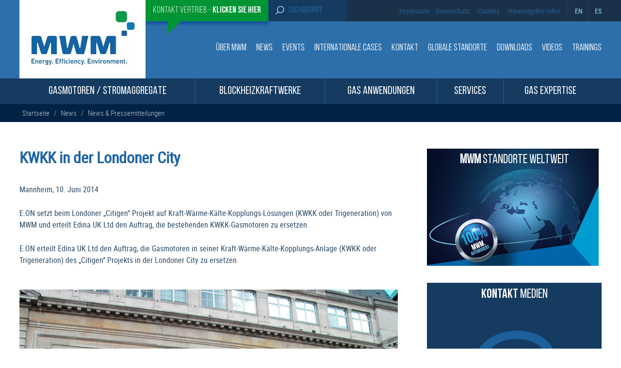

--- FILE ---
content_type: text/html; charset=UTF-8
request_url: https://www.mwm.net/news/news-releases/kwkk-in-der-londoner-city/
body_size: 51795
content:
<!DOCTYPE html><html lang="de-DE-formal" class="no-js no-svg"><head><meta charset="UTF-8"><meta name="viewport" content="width=device-width, initial-scale=1"><link rel="profile" href="https://gmpg.org/xfn/11"> <noscript><link media='all' href="https://www.mwm.net/wp-content/cache/autoptimize/css/autoptimize_single_a1e269aef076bad8ee205d2a5585d872.css" rel="stylesheet"></noscript><link media='print' onload="this.onload=null;this.media='all';" href="https://www.mwm.net/wp-content/cache/autoptimize/css/autoptimize_single_a1e269aef076bad8ee205d2a5585d872.css" rel="stylesheet"> <noscript><link media='all' rel="stylesheet" href="https://www.mwm.net/wp-content/themes/MWM-theme/css/owl.carousel.min.css"></noscript><link media='print' onload="this.onload=null;this.media='all';" rel="stylesheet" href="https://www.mwm.net/wp-content/themes/MWM-theme/css/owl.carousel.min.css"><link rel="preload" fetchpriority="high" as="image" href="/wp-content/uploads/2022/02/logo2.jpg.webp" type="image/webp">  <script type="text/javascript">// var et_pagename = "";
// var et_areas = "";
// var et_tval = 0;
// var et_tsale = 0;
// var et_tonr = "";
// var et_basket = "";</script> <script id="_etLoader" type="text/javascript" charset="UTF-8" data-block-cookies="true" data-secure-code="N8KjKg" src="https://www.mwm.net/wp-content/cache/autoptimize/js/autoptimize_single_a41838a38b6fc2558fb62e45a263cf0f.js" async></script>  <script data-cfasync="false" data-no-defer="1" data-no-minify="1" data-no-optimize="1">var ewww_webp_supported=!1;function check_webp_feature(A,e){var w;e=void 0!==e?e:function(){},ewww_webp_supported?e(ewww_webp_supported):((w=new Image).onload=function(){ewww_webp_supported=0<w.width&&0<w.height,e&&e(ewww_webp_supported)},w.onerror=function(){e&&e(!1)},w.src="data:image/webp;base64,"+{alpha:"UklGRkoAAABXRUJQVlA4WAoAAAAQAAAAAAAAAAAAQUxQSAwAAAARBxAR/Q9ERP8DAABWUDggGAAAABQBAJ0BKgEAAQAAAP4AAA3AAP7mtQAAAA=="}[A])}check_webp_feature("alpha");</script><script data-cfasync="false" data-no-defer="1" data-no-minify="1" data-no-optimize="1">var Arrive=function(c,w){"use strict";if(c.MutationObserver&&"undefined"!=typeof HTMLElement){var r,a=0,u=(r=HTMLElement.prototype.matches||HTMLElement.prototype.webkitMatchesSelector||HTMLElement.prototype.mozMatchesSelector||HTMLElement.prototype.msMatchesSelector,{matchesSelector:function(e,t){return e instanceof HTMLElement&&r.call(e,t)},addMethod:function(e,t,r){var a=e[t];e[t]=function(){return r.length==arguments.length?r.apply(this,arguments):"function"==typeof a?a.apply(this,arguments):void 0}},callCallbacks:function(e,t){t&&t.options.onceOnly&&1==t.firedElems.length&&(e=[e[0]]);for(var r,a=0;r=e[a];a++)r&&r.callback&&r.callback.call(r.elem,r.elem);t&&t.options.onceOnly&&1==t.firedElems.length&&t.me.unbindEventWithSelectorAndCallback.call(t.target,t.selector,t.callback)},checkChildNodesRecursively:function(e,t,r,a){for(var i,n=0;i=e[n];n++)r(i,t,a)&&a.push({callback:t.callback,elem:i}),0<i.childNodes.length&&u.checkChildNodesRecursively(i.childNodes,t,r,a)},mergeArrays:function(e,t){var r,a={};for(r in e)e.hasOwnProperty(r)&&(a[r]=e[r]);for(r in t)t.hasOwnProperty(r)&&(a[r]=t[r]);return a},toElementsArray:function(e){return e=void 0!==e&&("number"!=typeof e.length||e===c)?[e]:e}}),e=(l.prototype.addEvent=function(e,t,r,a){a={target:e,selector:t,options:r,callback:a,firedElems:[]};return this._beforeAdding&&this._beforeAdding(a),this._eventsBucket.push(a),a},l.prototype.removeEvent=function(e){for(var t,r=this._eventsBucket.length-1;t=this._eventsBucket[r];r--)e(t)&&(this._beforeRemoving&&this._beforeRemoving(t),(t=this._eventsBucket.splice(r,1))&&t.length&&(t[0].callback=null))},l.prototype.beforeAdding=function(e){this._beforeAdding=e},l.prototype.beforeRemoving=function(e){this._beforeRemoving=e},l),t=function(i,n){var o=new e,l=this,s={fireOnAttributesModification:!1};return o.beforeAdding(function(t){var e=t.target;e!==c.document&&e!==c||(e=document.getElementsByTagName("html")[0]);var r=new MutationObserver(function(e){n.call(this,e,t)}),a=i(t.options);r.observe(e,a),t.observer=r,t.me=l}),o.beforeRemoving(function(e){e.observer.disconnect()}),this.bindEvent=function(e,t,r){t=u.mergeArrays(s,t);for(var a=u.toElementsArray(this),i=0;i<a.length;i++)o.addEvent(a[i],e,t,r)},this.unbindEvent=function(){var r=u.toElementsArray(this);o.removeEvent(function(e){for(var t=0;t<r.length;t++)if(this===w||e.target===r[t])return!0;return!1})},this.unbindEventWithSelectorOrCallback=function(r){var a=u.toElementsArray(this),i=r,e="function"==typeof r?function(e){for(var t=0;t<a.length;t++)if((this===w||e.target===a[t])&&e.callback===i)return!0;return!1}:function(e){for(var t=0;t<a.length;t++)if((this===w||e.target===a[t])&&e.selector===r)return!0;return!1};o.removeEvent(e)},this.unbindEventWithSelectorAndCallback=function(r,a){var i=u.toElementsArray(this);o.removeEvent(function(e){for(var t=0;t<i.length;t++)if((this===w||e.target===i[t])&&e.selector===r&&e.callback===a)return!0;return!1})},this},i=new function(){var s={fireOnAttributesModification:!1,onceOnly:!1,existing:!1};function n(e,t,r){return!(!u.matchesSelector(e,t.selector)||(e._id===w&&(e._id=a++),-1!=t.firedElems.indexOf(e._id)))&&(t.firedElems.push(e._id),!0)}var c=(i=new t(function(e){var t={attributes:!1,childList:!0,subtree:!0};return e.fireOnAttributesModification&&(t.attributes=!0),t},function(e,i){e.forEach(function(e){var t=e.addedNodes,r=e.target,a=[];null!==t&&0<t.length?u.checkChildNodesRecursively(t,i,n,a):"attributes"===e.type&&n(r,i)&&a.push({callback:i.callback,elem:r}),u.callCallbacks(a,i)})})).bindEvent;return i.bindEvent=function(e,t,r){t=void 0===r?(r=t,s):u.mergeArrays(s,t);var a=u.toElementsArray(this);if(t.existing){for(var i=[],n=0;n<a.length;n++)for(var o=a[n].querySelectorAll(e),l=0;l<o.length;l++)i.push({callback:r,elem:o[l]});if(t.onceOnly&&i.length)return r.call(i[0].elem,i[0].elem);setTimeout(u.callCallbacks,1,i)}c.call(this,e,t,r)},i},o=new function(){var a={};function i(e,t){return u.matchesSelector(e,t.selector)}var n=(o=new t(function(){return{childList:!0,subtree:!0}},function(e,r){e.forEach(function(e){var t=e.removedNodes,e=[];null!==t&&0<t.length&&u.checkChildNodesRecursively(t,r,i,e),u.callCallbacks(e,r)})})).bindEvent;return o.bindEvent=function(e,t,r){t=void 0===r?(r=t,a):u.mergeArrays(a,t),n.call(this,e,t,r)},o};d(HTMLElement.prototype),d(NodeList.prototype),d(HTMLCollection.prototype),d(HTMLDocument.prototype),d(Window.prototype);var n={};return s(i,n,"unbindAllArrive"),s(o,n,"unbindAllLeave"),n}function l(){this._eventsBucket=[],this._beforeAdding=null,this._beforeRemoving=null}function s(e,t,r){u.addMethod(t,r,e.unbindEvent),u.addMethod(t,r,e.unbindEventWithSelectorOrCallback),u.addMethod(t,r,e.unbindEventWithSelectorAndCallback)}function d(e){e.arrive=i.bindEvent,s(i,e,"unbindArrive"),e.leave=o.bindEvent,s(o,e,"unbindLeave")}}(window,void 0),ewww_webp_supported=!1;function check_webp_feature(e,t){var r;ewww_webp_supported?t(ewww_webp_supported):((r=new Image).onload=function(){ewww_webp_supported=0<r.width&&0<r.height,t(ewww_webp_supported)},r.onerror=function(){t(!1)},r.src="data:image/webp;base64,"+{alpha:"UklGRkoAAABXRUJQVlA4WAoAAAAQAAAAAAAAAAAAQUxQSAwAAAARBxAR/Q9ERP8DAABWUDggGAAAABQBAJ0BKgEAAQAAAP4AAA3AAP7mtQAAAA==",animation:"UklGRlIAAABXRUJQVlA4WAoAAAASAAAAAAAAAAAAQU5JTQYAAAD/////AABBTk1GJgAAAAAAAAAAAAAAAAAAAGQAAABWUDhMDQAAAC8AAAAQBxAREYiI/gcA"}[e])}function ewwwLoadImages(e){if(e){for(var t=document.querySelectorAll(".batch-image img, .image-wrapper a, .ngg-pro-masonry-item a, .ngg-galleria-offscreen-seo-wrapper a"),r=0,a=t.length;r<a;r++)ewwwAttr(t[r],"data-src",t[r].getAttribute("data-webp")),ewwwAttr(t[r],"data-thumbnail",t[r].getAttribute("data-webp-thumbnail"));for(var i=document.querySelectorAll("div.woocommerce-product-gallery__image"),r=0,a=i.length;r<a;r++)ewwwAttr(i[r],"data-thumb",i[r].getAttribute("data-webp-thumb"))}for(var n=document.querySelectorAll("video"),r=0,a=n.length;r<a;r++)ewwwAttr(n[r],"poster",e?n[r].getAttribute("data-poster-webp"):n[r].getAttribute("data-poster-image"));for(var o,l=document.querySelectorAll("img.ewww_webp_lazy_load"),r=0,a=l.length;r<a;r++)e&&(ewwwAttr(l[r],"data-lazy-srcset",l[r].getAttribute("data-lazy-srcset-webp")),ewwwAttr(l[r],"data-srcset",l[r].getAttribute("data-srcset-webp")),ewwwAttr(l[r],"data-lazy-src",l[r].getAttribute("data-lazy-src-webp")),ewwwAttr(l[r],"data-src",l[r].getAttribute("data-src-webp")),ewwwAttr(l[r],"data-orig-file",l[r].getAttribute("data-webp-orig-file")),ewwwAttr(l[r],"data-medium-file",l[r].getAttribute("data-webp-medium-file")),ewwwAttr(l[r],"data-large-file",l[r].getAttribute("data-webp-large-file")),null!=(o=l[r].getAttribute("srcset"))&&!1!==o&&o.includes("R0lGOD")&&ewwwAttr(l[r],"src",l[r].getAttribute("data-lazy-src-webp"))),l[r].className=l[r].className.replace(/\bewww_webp_lazy_load\b/,"");for(var s=document.querySelectorAll(".ewww_webp"),r=0,a=s.length;r<a;r++)e?(ewwwAttr(s[r],"srcset",s[r].getAttribute("data-srcset-webp")),ewwwAttr(s[r],"src",s[r].getAttribute("data-src-webp")),ewwwAttr(s[r],"data-orig-file",s[r].getAttribute("data-webp-orig-file")),ewwwAttr(s[r],"data-medium-file",s[r].getAttribute("data-webp-medium-file")),ewwwAttr(s[r],"data-large-file",s[r].getAttribute("data-webp-large-file")),ewwwAttr(s[r],"data-large_image",s[r].getAttribute("data-webp-large_image")),ewwwAttr(s[r],"data-src",s[r].getAttribute("data-webp-src"))):(ewwwAttr(s[r],"srcset",s[r].getAttribute("data-srcset-img")),ewwwAttr(s[r],"src",s[r].getAttribute("data-src-img"))),s[r].className=s[r].className.replace(/\bewww_webp\b/,"ewww_webp_loaded");window.jQuery&&jQuery.fn.isotope&&jQuery.fn.imagesLoaded&&(jQuery(".fusion-posts-container-infinite").imagesLoaded(function(){jQuery(".fusion-posts-container-infinite").hasClass("isotope")&&jQuery(".fusion-posts-container-infinite").isotope()}),jQuery(".fusion-portfolio:not(.fusion-recent-works) .fusion-portfolio-wrapper").imagesLoaded(function(){jQuery(".fusion-portfolio:not(.fusion-recent-works) .fusion-portfolio-wrapper").isotope()}))}function ewwwWebPInit(e){ewwwLoadImages(e),ewwwNggLoadGalleries(e),document.arrive(".ewww_webp",function(){ewwwLoadImages(e)}),document.arrive(".ewww_webp_lazy_load",function(){ewwwLoadImages(e)}),document.arrive("videos",function(){ewwwLoadImages(e)}),"loading"==document.readyState?document.addEventListener("DOMContentLoaded",ewwwJSONParserInit):("undefined"!=typeof galleries&&ewwwNggParseGalleries(e),ewwwWooParseVariations(e))}function ewwwAttr(e,t,r){null!=r&&!1!==r&&e.setAttribute(t,r)}function ewwwJSONParserInit(){"undefined"!=typeof galleries&&check_webp_feature("alpha",ewwwNggParseGalleries),check_webp_feature("alpha",ewwwWooParseVariations)}function ewwwWooParseVariations(e){if(e)for(var t=document.querySelectorAll("form.variations_form"),r=0,a=t.length;r<a;r++){var i=t[r].getAttribute("data-product_variations"),n=!1;try{for(var o in i=JSON.parse(i))void 0!==i[o]&&void 0!==i[o].image&&(void 0!==i[o].image.src_webp&&(i[o].image.src=i[o].image.src_webp,n=!0),void 0!==i[o].image.srcset_webp&&(i[o].image.srcset=i[o].image.srcset_webp,n=!0),void 0!==i[o].image.full_src_webp&&(i[o].image.full_src=i[o].image.full_src_webp,n=!0),void 0!==i[o].image.gallery_thumbnail_src_webp&&(i[o].image.gallery_thumbnail_src=i[o].image.gallery_thumbnail_src_webp,n=!0),void 0!==i[o].image.thumb_src_webp&&(i[o].image.thumb_src=i[o].image.thumb_src_webp,n=!0));n&&ewwwAttr(t[r],"data-product_variations",JSON.stringify(i))}catch(e){}}}function ewwwNggParseGalleries(e){if(e)for(var t in galleries){var r=galleries[t];galleries[t].images_list=ewwwNggParseImageList(r.images_list)}}function ewwwNggLoadGalleries(e){e&&document.addEventListener("ngg.galleria.themeadded",function(e,t){window.ngg_galleria._create_backup=window.ngg_galleria.create,window.ngg_galleria.create=function(e,t){var r=$(e).data("id");return galleries["gallery_"+r].images_list=ewwwNggParseImageList(galleries["gallery_"+r].images_list),window.ngg_galleria._create_backup(e,t)}})}function ewwwNggParseImageList(e){for(var t in e){var r=e[t];if(void 0!==r["image-webp"]&&(e[t].image=r["image-webp"],delete e[t]["image-webp"]),void 0!==r["thumb-webp"]&&(e[t].thumb=r["thumb-webp"],delete e[t]["thumb-webp"]),void 0!==r.full_image_webp&&(e[t].full_image=r.full_image_webp,delete e[t].full_image_webp),void 0!==r.srcsets)for(var a in r.srcsets)nggSrcset=r.srcsets[a],void 0!==r.srcsets[a+"-webp"]&&(e[t].srcsets[a]=r.srcsets[a+"-webp"],delete e[t].srcsets[a+"-webp"]);if(void 0!==r.full_srcsets)for(var i in r.full_srcsets)nggFSrcset=r.full_srcsets[i],void 0!==r.full_srcsets[i+"-webp"]&&(e[t].full_srcsets[i]=r.full_srcsets[i+"-webp"],delete e[t].full_srcsets[i+"-webp"])}return e}check_webp_feature("alpha",ewwwWebPInit);</script><script>(function(html){html.className = html.className.replace(/\bno-js\b/,'js')})(document.documentElement);</script> <link rel='preload' href='https://www.mwm.net/wp-includes/js/jquery/jquery.min.js?ver=3.7.1' as='script' /><meta name='robots' content='index, follow, max-image-preview:large, max-snippet:-1, max-video-preview:-1' /><style>img:is([sizes="auto" i], [sizes^="auto," i]) { contain-intrinsic-size: 3000px 1500px }</style><style id="aoatfcss" media="all">:root{--wp--preset--aspect-ratio--square:1;--wp--preset--aspect-ratio--4-3:4/3;--wp--preset--aspect-ratio--3-4:3/4;--wp--preset--aspect-ratio--3-2:3/2;--wp--preset--aspect-ratio--2-3:2/3;--wp--preset--aspect-ratio--16-9:16/9;--wp--preset--aspect-ratio--9-16:9/16;--wp--preset--color--black:#000000;--wp--preset--color--cyan-bluish-gray:#abb8c3;--wp--preset--color--white:#ffffff;--wp--preset--color--pale-pink:#f78da7;--wp--preset--color--vivid-red:#cf2e2e;--wp--preset--color--luminous-vivid-orange:#ff6900;--wp--preset--color--luminous-vivid-amber:#fcb900;--wp--preset--color--light-green-cyan:#7bdcb5;--wp--preset--color--vivid-green-cyan:#00d084;--wp--preset--color--pale-cyan-blue:#8ed1fc;--wp--preset--color--vivid-cyan-blue:#0693e3;--wp--preset--color--vivid-purple:#9b51e0;--wp--preset--gradient--vivid-cyan-blue-to-vivid-purple:linear-gradient(135deg,rgba(6,147,227,1) 0%,rgb(155,81,224) 100%);--wp--preset--gradient--light-green-cyan-to-vivid-green-cyan:linear-gradient(135deg,rgb(122,220,180) 0%,rgb(0,208,130) 100%);--wp--preset--gradient--luminous-vivid-amber-to-luminous-vivid-orange:linear-gradient(135deg,rgba(252,185,0,1) 0%,rgba(255,105,0,1) 100%);--wp--preset--gradient--luminous-vivid-orange-to-vivid-red:linear-gradient(135deg,rgba(255,105,0,1) 0%,rgb(207,46,46) 100%);--wp--preset--gradient--very-light-gray-to-cyan-bluish-gray:linear-gradient(135deg,rgb(238,238,238) 0%,rgb(169,184,195) 100%);--wp--preset--gradient--cool-to-warm-spectrum:linear-gradient(135deg,rgb(74,234,220) 0%,rgb(151,120,209) 20%,rgb(207,42,186) 40%,rgb(238,44,130) 60%,rgb(251,105,98) 80%,rgb(254,248,76) 100%);--wp--preset--gradient--blush-light-purple:linear-gradient(135deg,rgb(255,206,236) 0%,rgb(152,150,240) 100%);--wp--preset--gradient--blush-bordeaux:linear-gradient(135deg,rgb(254,205,165) 0%,rgb(254,45,45) 50%,rgb(107,0,62) 100%);--wp--preset--gradient--luminous-dusk:linear-gradient(135deg,rgb(255,203,112) 0%,rgb(199,81,192) 50%,rgb(65,88,208) 100%);--wp--preset--gradient--pale-ocean:linear-gradient(135deg,rgb(255,245,203) 0%,rgb(182,227,212) 50%,rgb(51,167,181) 100%);--wp--preset--gradient--electric-grass:linear-gradient(135deg,rgb(202,248,128) 0%,rgb(113,206,126) 100%);--wp--preset--gradient--midnight:linear-gradient(135deg,rgb(2,3,129) 0%,rgb(40,116,252) 100%);--wp--preset--font-size--small:13px;--wp--preset--font-size--medium:20px;--wp--preset--font-size--large:36px;--wp--preset--font-size--x-large:42px;--wp--preset--spacing--20:0.44rem;--wp--preset--spacing--30:0.67rem;--wp--preset--spacing--40:1rem;--wp--preset--spacing--50:1.5rem;--wp--preset--spacing--60:2.25rem;--wp--preset--spacing--70:3.38rem;--wp--preset--spacing--80:5.06rem;--wp--preset--shadow--natural:6px 6px 9px rgba(0, 0, 0, 0.2);--wp--preset--shadow--deep:12px 12px 50px rgba(0, 0, 0, 0.4);--wp--preset--shadow--sharp:6px 6px 0px rgba(0, 0, 0, 0.2);--wp--preset--shadow--outlined:6px 6px 0px -3px rgba(255, 255, 255, 1),6px 6px rgba(0, 0, 0, 1);--wp--preset--shadow--crisp:6px 6px 0px rgba(0, 0, 0, 1)}html{font-family:roboto_reg;line-height:1.15;-ms-text-size-adjust:100%;-webkit-text-size-adjust:100%}body{margin:0;overflow-x:hidden}header,nav{display:block}a{background-color:transparent;-webkit-text-decoration-skip:objects;color:#407cb2;text-decoration:none}*{hyphens:none!important;word-break:break-word;margin:0;padding:0;box-sizing:border-box}img{border-style:none;max-width:100%;height:auto}svg:not(:root){overflow:hidden}button,input{font-family:sans-serif;font-size:100%;line-height:1.15;margin:0;overflow:visible}button{text-transform:none}[type=submit],button{-webkit-appearance:button}[type=submit]::-moz-focus-inner,button::-moz-focus-inner{border-style:none;padding:0}[type=submit]:-moz-focusring,button:-moz-focusring{outline:ButtonText dotted 1px}::-webkit-file-upload-button{-webkit-appearance:button;font:inherit}@font-face{font-family:roboto_reg;src:url(https://www.mwm.net/wp-content/themes/MWM-theme/fonts/robotocondensed-regular-webfont.woff2) format('woff2'),url(https://www.mwm.net/wp-content/themes/MWM-theme/fonts/robotocondensed-regular-webfont.woff) format('woff');font-weight:400;font-style:normal;font-display:swap}@font-face{font-family:'Bebas Neue Regular';font-style:normal;font-weight:400;font-display:swap;src:url(https://www.mwm.net/wp-content/themes/MWM-theme/fonts/BebasNeueRegular.woff2) format('woff2'),url(https://www.mwm.net/wp-content/themes/MWM-theme/fonts/BebasNeueRegular.woff) format('woff')}@font-face{font-family:'Bebas Neue Book';font-style:normal;font-weight:400;font-display:swap;src:url(https://www.mwm.net/wp-content/themes/MWM-theme/fonts/BebasNeueBook.woff2) format('woff2'),url(https://www.mwm.net/wp-content/themes/MWM-theme/fonts/BebasNeueBook.woff) format('woff')}@font-face{font-family:'Bebas Neue Bold';font-style:normal;font-weight:400;font-display:swap;src:url(https://www.mwm.net/wp-content/themes/MWM-theme/fonts/BebasNeueBold.woff2) format('woff2'),url(https://www.mwm.net/wp-content/themes/MWM-theme/fonts/BebasNeueBold.woff) format('woff')}header#masthead{float:left;width:100%}.top_menu{float:left;width:100%;background:#1b3149}.hdr_mid{float:left;width:100%;background:#2d6faa}.big_menu{float:left;width:100%;background:#153b60;position:relative;z-index:11}.container{max-width:1200px;margin:0 auto}.main_menu{float:left;width:100%;position:relative}ul.prnt_mnu ul.drpdwn li img{float:left;width:123px;height:92px}a.skip-link.screen-reader-text{display:none}a.grn_btn{background:#009534;color:#fff;padding:12px 15px;box-shadow:0 6px 4px #17559e;z-index:11;position:relative}a.grn_btn:before{content:"";width:0;height:0;border-top:30px solid #009534;border-right:30px solid transparent;position:absolute;margin-top:28px;margin-left:31px}.top_left ul li{list-style:none;float:left}.logo_sec{float:left;max-width:260px;padding:20px;background:#fff;margin-top:-45px;position:relative;z-index:11}.top_left{float:left;padding-left:260px}.menu_sec{float:right;margin-top:45px}.top_right{float:right}.top_right ul{list-style:none;float:left;display:flex;align-items:center}.top_right ul li{float:left}.top_right ul li a{color:#245f97;font-family:'Bebas Neue Regular';font-size:18px;padding:0 6px}.top_left ul{float:left;margin:0;padding:0}button.menu-toggle{display:none}.menu_sec ul li{float:left;list-style:none}.menu_sec ul li a{color:#ffffffd4;text-transform:uppercase;letter-spacing:1px}.menu_sec ul li:last-child a{padding-right:0}.menu_sec ul li ul.sub-menu{position:absolute;max-width:265px;width:100%;background:#2d6faa;z-index:12;border-bottom:10px solid #1b3149;padding-top:17px;display:none}.menu_sec ul li ul.sub-menu li a:before{background:url(https://www.mwm.net/wp-content/themes/MWM-theme/images/mnu_rt.svg) 0 3px/12px no-repeat;content:"";width:14px;height:17px;float:left;margin-right:5px}.menu_sec ul li a svg{display:none}.menu_sec ul li ul.sub-menu li{float:left;width:100%}.menu_sec ul li ul.sub-menu li a{padding:12px;float:left;width:100%;border-bottom:1px solid rgba(255,255,255,.3)}li.srch_hdr{background:#153b60;padding:0;max-width:162px}li.srch_hdr form#searchform input{background:no-repeat;border:none;font-size:18px;outline:0;font-family:Bebas Neue Regular;width:100%;color:#99e0f2}.src_btn img{width:18px;margin-right:15px}li.srch_hdr form#searchform{position:relative;display:flex;padding:11.5px 15px}.top_left li a{font-size:18px;font-family:'Bebas Neue Regular';float:left}.top_left .sales-button{font-family:'Bebas Neue Book'}.top_left .sales-button span{font-family:'Bebas Neue Bold'}.src_btn{position:relative}.src_btn input#searchsubmit{position:absolute;opacity:0;width:100%;height:100%;top:0;left:0;z-index:1}.top_left ul{display:flex;align-items:center}.top_menu .container{display:flex;align-items:center;justify-content:space-between}li.language-code{position:relative;margin-left:10px;padding:12px 0}li.language-code:before{content:"";position:absolute;left:0;border-left:1px solid #194874;height:43px;top:0}.language-code a{color:#99e0f2!important;padding-left:15px!important;padding-right:0!important}.main_menu ul#prntmnu{display:table;position:relative;text-align:justify;width:100%}.main_menu ul li{float:left;list-style:none;text-transform:uppercase}.main_menu .prnt_item{display:table-cell;padding:15px 0;text-align:center;border-right:1px solid #245f97;float:none!important}ul.prnt_mnu li>a{color:#fff;letter-spacing:1px}.cntct_rght{float:right;width:24%;background:#009534;color:#fff;font-family:'Bebas Neue Book';letter-spacing:0;position:relative;font-weight:300!important;text-transform:uppercase;box-shadow:10px 10px 0 #cee1ee}.cntct_rght span{font-family:'Bebas Neue Bold'}.cntct_rght a{color:#fff;padding:25px;float:left;font-size:36px;word-break:break-word;hyphens:none!important;background:url(https://www.mwm.net/wp-content/themes/MWM-theme/images/bell.png) center no-repeat}.cntct_rght:before{content:"";background:url(https://www.mwm.net/wp-content/themes/MWM-theme/images/arw_angl.png) 0 0/55px no-repeat;position:absolute;bottom:-67px;width:57px;height:67px;z-index:10;left:49px}.screen-reader-text{clip:rect(1px,1px,1px,1px);height:1px;overflow:hidden;position:absolute!important;width:1px;word-wrap:normal!important}.mbl_bgmnu,button.mblsrh_btn{display:none}.menu_sec ul li a{font-family:'Bebas Neue Regular';font-weight:400;font-size:19px;letter-spacing:0;padding:0 10px}ul.prnt_mnu li>a{font-family:'Bebas Neue Regular';font-weight:400;font-size:23px;letter-spacing:0;padding:15px 20px;line-height:1em}@media (min-width:1200px){.top_menu{background:#2d6faa;background:-moz-linear-gradient(90deg,#2d6faa 40%,#1b3149 40%);background:-webkit-linear-gradient(90deg,#2d6faa 40%,#1b3149 40%);background:linear-gradient(90deg,#2d6faa 40%,#1b3149 40%)}}@media (min-width:1026px) and (max-width:1600px){#menu-item-951 ul.sub-menu{right:0;left:auto!important}}@media (min-width:1025px) and (max-width:1230px){.container{padding:0 15px}ul.prnt_mnu li>a{font-size:20px;padding:15px 10px}.menu_sec ul li a{font-size:17.8px}ul.prnt_mnu ul.drpdwn li img{width:100px;height:75px}}@media (min-width:1081px){.mobile-head-contact{display:none}.menu_sec ul li{position:relative;display:inline-block}.menu_sec ul li ul.sub-menu{width:265px}}@media (max-width:1080px){.header-sales,.service-desktop{display:none!important}ul.prnt_mnu ul.drpdwn li img{float:none;width:auto;max-height:90px}.menu_sec ul li{position:relative;margin-bottom:6px;float:left;width:100%}.menu_sec ul li ul.sub-menu{position:static;float:left;border-bottom:0 solid;width:100%;margin-bottom:15px;margin-top:0;padding-top:4px;max-width:94%}.menu_sec ul li ul.sub-menu li{margin:0}.menu_sec ul li a,.menu_sec ul li ul.sub-menu li a{font-size:18px}.prod_rght .wdgt_imagebg img{width:100%}span.brgr_mnu{padding:0;display:inline-block;box-sizing:border-box;width:30px}span.brgr_mnu i{height:2px;background:#fff;margin-bottom:6px;width:100%;float:left}.menu_sec ul li a{padding:4px 0 4px 7px;float:left;width:100%}.mbl_bgmnu{float:left;width:50%;padding:10px;display:block;text-transform:uppercase;color:#fff;font-size:18px;background:#123353}.mbl_bgmnu span.brgr_mnu{margin-left:15px;margin-top:10px;margin-right:5px}.mbl_bgmnu span.brgr_mnu i{margin-bottom:6px;width:30px}.big_menu .container{display:none}.container{padding:0 15px}.main_menu .prnt_item{display:block;padding:10px 0;text-align:left;border-right:unset;float:left!important}.big_menu .mobile-menu1{text-transform:uppercase;color:#fff;font-size:18px;display:inline-block;padding-top:8px;vertical-align:top}ul.prnt_mnu li>a{border-right:none;font-size:18px;width:88%;float:left;text-align:left;padding:5px}ul.prnt_mnu li{border-bottom:1px solid #36536e;float:left;width:100%;position:relative}span.prnt_arw img{width:10px;height:10px;margin-top:20px}.menu_sec{position:relative;display:none;width:100%;z-index:111;background:#2d6faa;padding:15px;margin-top:0;top:unset;border-top:1px solid rgba(255,255,255,.1)}.mobile-head-contact{max-width:200px;box-shadow:10px 10px 0 #123353;margin-right:15px;margin-top:-40px!important;text-align:center}.mobile-head-contact a{font-size:26px;padding:20px;width:100%;background-size:60px}.mobile-head-contact:before{background:url(https://www.mwm.net/wp-content/themes/MWM-theme/images/arw_anglb.png) 0 0/45px no-repeat;bottom:-44px;width:45px;height:45px}li.srch_hdr{max-width:200px}.top_menu .container{display:unset;padding:0}.top_left{padding-left:0;float:left;width:200px}.top_right{float:right;width:60%}.top_right ul{width:100%;justify-content:flex-end;padding-right:30px}}@media (min-width:768px) and (max-width:1079px){.hdr_mid .container{display:flex;align-items:center;padding:0;justify-content:space-between}.top_menu .container{padding:0}.top_left ul{width:100%}.top_left ul li{list-style:none;float:left}.top_left li a{font-size:19px;padding:10px 6px;box-shadow:none}li.srch_hdr{padding:0}.hdr_mid{position:relative}.logo_sec{margin:0;max-width:250px}a.grn_btn:before{display:none}}@media (max-width:767px){.mbl_bgmnu,button.mblsrh_btn{display:block}li.srch_hdr{padding:0}.logo_sec{margin:0;max-width:250px}.hdr_mid .container{display:flex;align-items:center;padding:0;justify-content:space-between}.big_menu .container{display:none}button.mblsrh_btn{background:0 0;border:none;padding:11px 20px}button.mblsrh_btn img{width:19px}li.srch_hdr form#searchform{position:absolute;left:0;display:none;background:#153b60;width:100%;z-index:111}.top_left li a{font-size:14px;padding:6px;box-shadow:none}.top_left ul li a:before{display:none}.container{padding:0 15px}.cntct_rght{width:100%;margin-top:22px}.menu_sec ul li{float:left;width:100%}.hdr_mid{position:relative}.top_left,.top_right{width:auto}}@media (max-width:500px){.mbl_bgmnu span.brgr_mnu{margin-left:0}.big_menu .mobile-menu1{font-size:15px;padding-top:11px}.mobile-head-contact{max-width:50%;margin-left:15px}.mobile-head-contact a{font-size:20px}}@media (max-width:450px){.top_right ul li a{font-size:14px;padding:0 5px}button.mblsrh_btn{padding:11px 12px}}@media (max-width:400px){.mbl_bgmnu span.brgr_mnu i,span.brgr_mnu{width:20px}.mbl_bgmnu{width:60%}.mobile-head-contact:before{background-size:35px}}@media (max-width:320px){.mobile-head-contact a{padding:5px}.big_menu .mobile-menu1{font-size:13px;padding-top:13px}}.lazyload,.lazyload:before{background-image:none!important}</style><noscript id="aonoscrcss"></noscript><title>KWKK in der Londoner City - MWM</title><meta name="description" content="KWKK in der Londoner City: E.ON setzt auf MWM Gasmotoren für Kraft-Wärme-Kälte-Kopplungs-Anlage (KWKK) in London." /><link rel="canonical" href="https://www.mwm.net/news/news-releases/kwkk-in-der-londoner-city/" /><meta property="og:locale" content="de_DE" /><meta property="og:type" content="article" /><meta property="og:title" content="KWKK in der Londoner City" /><meta property="og:description" content="KWKK in der Londoner City: E.ON setzt auf MWM Gasmotoren für Kraft-Wärme-Kälte-Kopplungs-Anlage (KWKK) in London." /><meta property="og:url" content="https://www.mwm.net/news/news-releases/kwkk-in-der-londoner-city/" /><meta property="og:site_name" content="MWM" /><meta property="article:published_time" content="2014-06-09T22:00:00+00:00" /><meta property="article:modified_time" content="2021-07-08T11:24:02+00:00" /><meta property="og:image" content="https://www.mwm.net/files/upload/image/5362_2_EON-Citigen-KWKK-london-port-large.jpg" /><meta name="author" content="uvidic" /><meta name="twitter:card" content="summary_large_image" /><meta name="twitter:label1" content="Geschrieben von" /><meta name="twitter:data1" content="uvidic" /><meta name="twitter:label2" content="Geschätzte Lesezeit" /><meta name="twitter:data2" content="2 Minuten" /> <script type="application/ld+json" class="yoast-schema-graph">{"@context":"https://schema.org","@graph":[{"@type":"Article","@id":"https://www.mwm.net/news/news-releases/kwkk-in-der-londoner-city/#article","isPartOf":{"@id":"https://www.mwm.net/news/news-releases/kwkk-in-der-londoner-city/"},"author":{"name":"uvidic","@id":"https://www.mwm.net/#/schema/person/a9ccdc3b62a7564a1435c6987af49a2d"},"headline":"KWKK in der Londoner City","datePublished":"2014-06-09T22:00:00+00:00","dateModified":"2021-07-08T11:24:02+00:00","mainEntityOfPage":{"@id":"https://www.mwm.net/news/news-releases/kwkk-in-der-londoner-city/"},"wordCount":314,"publisher":{"@id":"https://www.mwm.net/#organization"},"image":{"@id":"https://www.mwm.net/news/news-releases/kwkk-in-der-londoner-city/#primaryimage"},"thumbnailUrl":"https://www.mwm.net/files/upload/image/5362_2_EON-Citigen-KWKK-london-port-large.jpg","articleSection":["Unkategorisiert"],"inLanguage":"de"},{"@type":"WebPage","@id":"https://www.mwm.net/news/news-releases/kwkk-in-der-londoner-city/","url":"https://www.mwm.net/news/news-releases/kwkk-in-der-londoner-city/","name":"KWKK in der Londoner City - MWM","isPartOf":{"@id":"https://www.mwm.net/#website"},"primaryImageOfPage":{"@id":"https://www.mwm.net/news/news-releases/kwkk-in-der-londoner-city/#primaryimage"},"image":{"@id":"https://www.mwm.net/news/news-releases/kwkk-in-der-londoner-city/#primaryimage"},"thumbnailUrl":"https://www.mwm.net/files/upload/image/5362_2_EON-Citigen-KWKK-london-port-large.jpg","datePublished":"2014-06-09T22:00:00+00:00","dateModified":"2021-07-08T11:24:02+00:00","description":"KWKK in der Londoner City: E.ON setzt auf MWM Gasmotoren für Kraft-Wärme-Kälte-Kopplungs-Anlage (KWKK) in London.","breadcrumb":{"@id":"https://www.mwm.net/news/news-releases/kwkk-in-der-londoner-city/#breadcrumb"},"inLanguage":"de","potentialAction":[{"@type":"ReadAction","target":["https://www.mwm.net/news/news-releases/kwkk-in-der-londoner-city/"]}]},{"@type":"ImageObject","inLanguage":"de","@id":"https://www.mwm.net/news/news-releases/kwkk-in-der-londoner-city/#primaryimage","url":"https://www.mwm.net/files/upload/image/5362_2_EON-Citigen-KWKK-london-port-large.jpg","contentUrl":"https://www.mwm.net/files/upload/image/5362_2_EON-Citigen-KWKK-london-port-large.jpg"},{"@type":"BreadcrumbList","@id":"https://www.mwm.net/news/news-releases/kwkk-in-der-londoner-city/#breadcrumb","itemListElement":[{"@type":"ListItem","position":1,"name":"Home","item":"https://www.mwm.net/"},{"@type":"ListItem","position":2,"name":"News &#038; Pressemitteilungen","item":"https://www.mwm.net/news/news-pressemitteilungen/"},{"@type":"ListItem","position":3,"name":"KWKK in der Londoner City"}]},{"@type":"WebSite","@id":"https://www.mwm.net/#website","url":"https://www.mwm.net/","name":"MWM","description":"","publisher":{"@id":"https://www.mwm.net/#organization"},"potentialAction":[{"@type":"SearchAction","target":{"@type":"EntryPoint","urlTemplate":"https://www.mwm.net/?s={search_term_string}"},"query-input":{"@type":"PropertyValueSpecification","valueRequired":true,"valueName":"search_term_string"}}],"inLanguage":"de"},{"@type":"Organization","@id":"https://www.mwm.net/#organization","name":"Caterpillar Energy Solutions GmbH","url":"https://www.mwm.net/","logo":{"@type":"ImageObject","inLanguage":"de","@id":"https://www.mwm.net/#/schema/logo/image/","url":"https://www.mwm.net/wp-content/uploads/2022/02/logo2.jpg","contentUrl":"https://www.mwm.net/wp-content/uploads/2022/02/logo2.jpg","width":260,"height":142,"caption":"Caterpillar Energy Solutions GmbH"},"image":{"@id":"https://www.mwm.net/#/schema/logo/image/"}},{"@type":"Person","@id":"https://www.mwm.net/#/schema/person/a9ccdc3b62a7564a1435c6987af49a2d","name":"uvidic"}]}</script> <link rel="alternate" type="application/rss+xml" title="MWM &raquo; Feed" href="https://www.mwm.net/feed/" /><link rel="alternate" type="application/rss+xml" title="MWM &raquo; Kommentar-Feed" href="https://www.mwm.net/comments/feed/" /><style id='classic-theme-styles-inline-css'>/*! This file is auto-generated */
.wp-block-button__link{color:#fff;background-color:#32373c;border-radius:9999px;box-shadow:none;text-decoration:none;padding:calc(.667em + 2px) calc(1.333em + 2px);font-size:1.125em}.wp-block-file__button{background:#32373c;color:#fff;text-decoration:none}</style><link rel='preload' as='style' onload="this.onload=null;this.rel='stylesheet'" id='gutenberg-pdfjs' href='https://www.mwm.net/wp-content/cache/autoptimize/css/autoptimize_single_b0be01a2fc42a180102255697de166ef.css' type='text/css' media='all' /><link rel='preload' as='style' onload="this.onload=null;this.rel='stylesheet'" id='contact-form-7' href='https://www.mwm.net/wp-content/cache/autoptimize/css/autoptimize_single_64ac31699f5326cb3c76122498b76f66.css' type='text/css' media='all' /><link rel='preload' as='style' onload="this.onload=null;this.rel='stylesheet'" id='rapidmail-comment-form' href='https://www.mwm.net/wp-content/cache/autoptimize/css/autoptimize_single_77f2173cb2d3db7129fd43b6e96e1a28.css' type='text/css' media='all' /><link rel='preload' as='style' onload="this.onload=null;this.rel='stylesheet'" id='search-filter-plugin-styles' href='https://www.mwm.net/wp-content/plugins/search-filter-pro/public/assets/css/search-filter.min.css' type='text/css' media='all' /><link rel='preload' as='style' onload="this.onload=null;this.rel='stylesheet'" id='mwmtheme-style' href='https://www.mwm.net/wp-content/cache/autoptimize/css/autoptimize_single_1b2ab17106a8aa342f82ee9b240c0040.css' type='text/css' media='all' /><!--[if lt IE 9]><link rel='preload' as='style' onload="this.onload=null;this.rel='stylesheet'" id='mwmtheme-ie8' href='https://www.mwm.net/wp-content/themes/MWM-theme/assets/css/ie8.css' type='text/css' media='all' /><![endif]--><link rel='preload' as='style' onload="this.onload=null;this.rel='stylesheet'" id='rapidmail-widget-css' href='https://www.mwm.net/wp-content/cache/autoptimize/css/autoptimize_single_88cc5b0ac7d5f1f6c5866bf4801a79d7.css' type='text/css' media='all' /><link rel='preload' as='style' onload="this.onload=null;this.rel='stylesheet'" id='borlabs-cookie-custom' href='https://www.mwm.net/wp-content/cache/borlabs-cookie/1/borlabs-cookie-1-de.css' type='text/css' media='all' /><link rel='preload' as='style' onload="this.onload=null;this.rel='stylesheet'" id='cf7cf-style' href='https://www.mwm.net/wp-content/cache/autoptimize/css/autoptimize_single_f121cbe481654c96ce787303a88233a9.css' type='text/css' media='all' /><!--[if lt IE 9]> <script src="https://www.mwm.net/wp-content/themes/MWM-theme/assets/js/html5.js" id="html5-js"></script> <![endif]--> <script src="https://www.mwm.net/wp-includes/js/jquery/jquery.min.js" id="jquery-core-js"></script> <script src="https://www.mwm.net/wp-includes/js/jquery/jquery-migrate.min.js" id="jquery-migrate-js"></script> <script id="rapidmail-widget-js-js-extra">var rmwidget = {"msg_an_error_occurred":"Es ist ein Fehler aufgetreten","msg_subscribe_success":"Vielen Dank f\u00fcr Ihre Anmeldung!","spinner_uri":"https:\/\/www.mwm.net\/wp-includes\/images\/wpspin_light.gif"};</script> <script src="https://www.mwm.net/wp-content/cache/autoptimize/js/autoptimize_single_567d14d950f17f259f65cb59c0dc595b.js" id="rapidmail-widget-js-js"></script> <script data-no-optimize="1" data-no-minify="1" data-cfasync="false" src="https://www.mwm.net/wp-content/cache/autoptimize/js/autoptimize_single_5445aa60f0e0004ee06c5942ee799a77.js" id="borlabs-cookie-config-js"></script> <link rel="https://api.w.org/" href="https://www.mwm.net/wp-json/" /><link rel="alternate" title="JSON" type="application/json" href="https://www.mwm.net/wp-json/wp/v2/posts/12923" /><link rel="EditURI" type="application/rsd+xml" title="RSD" href="https://www.mwm.net/xmlrpc.php?rsd" /><meta name="generator" content="WordPress 6.8.3" /><link rel='shortlink' href='https://www.mwm.net/?p=12923' /><link rel="alternate" title="oEmbed (JSON)" type="application/json+oembed" href="https://www.mwm.net/wp-json/oembed/1.0/embed?url=https%3A%2F%2Fwww.mwm.net%2Fnews%2Fnews-releases%2Fkwkk-in-der-londoner-city%2F" /><link rel="alternate" title="oEmbed (XML)" type="text/xml+oembed" href="https://www.mwm.net/wp-json/oembed/1.0/embed?url=https%3A%2F%2Fwww.mwm.net%2Fnews%2Fnews-releases%2Fkwkk-in-der-londoner-city%2F&#038;format=xml" /><meta name="generator" content="WPML ver:4.8.4 stt:59,1,3,2;" /><style data-eae-name="_3swS_FQAfxqH__CeJTvyW__">.__eae_cssd, ._3swS_FQAfxqH__CeJTvyW__ {unicode-bidi: bidi-override;direction: rtl;}</style> <script>var __eae_open = function (str) { document.location.href = __eae_decode(str); }; var __eae_decode = function (str) { return str.replace(/[a-zA-Z]/g, function(c) { return String.fromCharCode( (c <= "Z" ? 90 : 122) >= (c = c.charCodeAt(0) + 13) ? c : c - 26 ); }); }; var __eae_decode_emails = function () { var __eae_emails = document.querySelectorAll(".__eae_r13"); for (var i = 0; i < __eae_emails.length; i++) { __eae_emails[i].textContent = __eae_decode(__eae_emails[i].textContent); } }; if (document.readyState !== "loading") { __eae_decode_emails(); } else if (document.addEventListener) { document.addEventListener("DOMContentLoaded", __eae_decode_emails); } else { document.attachEvent("onreadystatechange", function () { if (document.readyState !== "loading") __eae_decode_emails(); }); } var D913__a2v__db0__ = function (str) { var r = function (a, d) { var map = "!\"#$%&'()*+,-./0123456789:;<=>?@ABCDEFGHIJKLMNOPQRSTUVWXYZ[\\]^_`abcdefghijklmnopqrstuvwxyz{|}~"; for (var i = 0; i < a.length; i++) { var pos = map.indexOf(a[i]); d += pos >= 0 ? map[(pos + 47) % 94] : a[i]; } return d; }; window.location.href = r(str, ""); }; document.addEventListener("copy", function (event) { if ( NodeList.prototype.forEach === undefined || Array.from === undefined || String.prototype.normalize === undefined || ! event.clipboardData ) { return; } var encoded = []; var copiedText = window.getSelection().toString().trim(); document.querySelectorAll( "." + document.querySelector("style[data-eae-name]").dataset.eaeName ).forEach(function (item) { encoded.push(item.innerText.trim()); }); if (! encoded.length) { return; } encoded.filter(function (value, index, self) { return self.indexOf(value) === index; }).map(function (item) { return { original: new RegExp(item.replace(/[-\/\\^$*+?.()|[\]{}]/g, "\\$&"), "ig"), reverse: Array.from(item.normalize("NFC")) .reverse() .join('') .replace(/[()]/g, "__eae__") }; }).forEach(function (item) { copiedText = copiedText.replace( item.original, item.reverse.replace("__eae__", "(").replace("__eae__", ")") ) }); event.clipboardData.setData("text/plain", copiedText); event.preventDefault(); });</script> <link rel="preload" href="https://www.mwm.net/wp-content/themes/MWM-theme/fonts/BebasNeue.woff" as="font" type="font/woff" crossorigin /><link rel="preload" href="https://www.mwm.net/wp-content/themes/MWM-theme/fonts/BebasNeueBold.woff" as="font" type="font/woff" crossorigin /><link rel="preload" href="https://www.mwm.net/wp-content/themes/MWM-theme/fonts/BebasNeueBold.woff2" as="font" type="font/woff2" crossorigin /><link rel="preload" href="https://www.mwm.net/wp-content/themes/MWM-theme/fonts/BebasNeueBook.woff" as="font" type="font/woff" crossorigin /><link rel="preload" href="https://www.mwm.net/wp-content/themes/MWM-theme/fonts/BebasNeueBook.woff2" as="font" type="font/woff2" crossorigin /><link rel="preload" href="https://www.mwm.net/wp-content/themes/MWM-theme/fonts/BebasNeueLight.woff" as="font" type="font/woff" crossorigin /><link rel="preload" href="https://www.mwm.net/wp-content/themes/MWM-theme/fonts/BebasNeueLight.woff2" as="font" type="font/woff2" crossorigin /><link rel="preload" href="https://www.mwm.net/wp-content/themes/MWM-theme/fonts/BebasNeueRegular.woff" as="font" type="font/woff" crossorigin /><link rel="preload" href="https://www.mwm.net/wp-content/themes/MWM-theme/fonts/BebasNeueRegular.woff2" as="font" type="font/woff2" crossorigin /><link rel="preload" href="https://www.mwm.net/wp-content/themes/MWM-theme/fonts/BebasNeueThin.woff" as="font" type="font/woff" crossorigin /><link rel="preload" href="https://www.mwm.net/wp-content/themes/MWM-theme/fonts/BebasNeueThin.woff2" as="font" type="font/woff2" crossorigin /><link rel="preload" href="https://www.mwm.net/wp-content/themes/MWM-theme/fonts/robotocondensed-bold-webfont.woff" as="font" type="font/woff" crossorigin /><link rel="preload" href="https://www.mwm.net/wp-content/themes/MWM-theme/fonts/robotocondensed-bold-webfont.woff2" as="font" type="font/woff2" crossorigin /><link rel="preload" href="https://www.mwm.net/wp-content/themes/MWM-theme/fonts/robotocondensed-light-webfont.woff" as="font" type="font/woff" crossorigin /><link rel="preload" href="https://www.mwm.net/wp-content/themes/MWM-theme/fonts/robotocondensed-light-webfont.woff2" as="font" type="font/woff2" crossorigin /><link rel="preload" href="https://www.mwm.net/wp-content/themes/MWM-theme/fonts/robotocondensed-regular-webfont.woff" as="font" type="font/woff2" crossorigin /><link rel="preload" href="https://www.mwm.net/wp-content/themes/MWM-theme/fonts/robotocondensed-regular-webfont.woff2" as="font" type="font/woff2" crossorigin /> <script data-borlabs-cookie-script-blocker-ignore>if ('0' === '1' && ('1' === '1' || '1' === '1')) {
	window['gtag_enable_tcf_support'] = true;
}
window.dataLayer = window.dataLayer || [];
function gtag(){dataLayer.push(arguments);}
gtag('set', 'developer_id.dYjRjMm', true);
if('1' === '1' || '1' === '1') {
	if (window.BorlabsCookieGoogleConsentModeDefaultSet !== true) {
        let getCookieValue = function (name) {
            return document.cookie.match('(^|;)\\s*' + name + '\\s*=\\s*([^;]+)')?.pop() || '';
        };
        let cookieValue = getCookieValue('borlabs-cookie-gcs');
        let consentsFromCookie = {};
        if (cookieValue !== '') {
            consentsFromCookie = JSON.parse(decodeURIComponent(cookieValue));
        }
        let defaultValues = {
            'ad_storage': 'denied',
            'ad_user_data': 'denied',
            'ad_personalization': 'denied',
            'analytics_storage': 'denied',
            'functionality_storage': 'denied',
            'personalization_storage': 'denied',
            'security_storage': 'denied',
            'wait_for_update': 500,
        };
        gtag('consent', 'default', { ...defaultValues, ...consentsFromCookie });
    }
    window.BorlabsCookieGoogleConsentModeDefaultSet = true;
    let borlabsCookieConsentChangeHandler = function () {
        window.dataLayer = window.dataLayer || [];
        if (typeof gtag !== 'function') { function gtag(){dataLayer.push(arguments);} }

        let getCookieValue = function (name) {
            return document.cookie.match('(^|;)\\s*' + name + '\\s*=\\s*([^;]+)')?.pop() || '';
        };
        let cookieValue = getCookieValue('borlabs-cookie-gcs');
        let consentsFromCookie = {};
        if (cookieValue !== '') {
            consentsFromCookie = JSON.parse(decodeURIComponent(cookieValue));
        }

        consentsFromCookie.ad_storage = BorlabsCookie.Consents.hasConsent('google-ads') ? 'granted' : 'denied';
		consentsFromCookie.ad_user_data = BorlabsCookie.Consents.hasConsent('google-ads') ? 'granted' : 'denied';
		consentsFromCookie.ad_personalization = BorlabsCookie.Consents.hasConsent('google-ads') ? 'granted' : 'denied';

        BorlabsCookie.CookieLibrary.setCookie(
            'borlabs-cookie-gcs',
            JSON.stringify(consentsFromCookie),
            BorlabsCookie.Settings.automaticCookieDomainAndPath.value ? '' : BorlabsCookie.Settings.cookieDomain.value,
            BorlabsCookie.Settings.cookiePath.value,
            BorlabsCookie.Cookie.getPluginCookie().expires,
            BorlabsCookie.Settings.cookieSecure.value,
            BorlabsCookie.Settings.cookieSameSite.value
        );
    }
    document.addEventListener('borlabs-cookie-consent-saved', borlabsCookieConsentChangeHandler);
    document.addEventListener('borlabs-cookie-handle-unblock', borlabsCookieConsentChangeHandler);
}
if('1' === '1') {
    gtag("js", new Date());

    gtag("config", "AW-11020562951");

    (function (w, d, s, i) {
    var f = d.getElementsByTagName(s)[0],
        j = d.createElement(s);
    j.async = true;
    j.src =
        "https://www.googletagmanager.com/gtag/js?id=" + i;
    f.parentNode.insertBefore(j, f);
    })(window, document, "script", "AW-11020562951");
}</script><script data-no-optimize="1" data-no-minify="1" data-cfasync="false" data-borlabs-cookie-script-blocker-ignore>(function () {
        if ('0' === '1' && '1' === '1') {
            window['gtag_enable_tcf_support'] = true;
        }
        window.dataLayer = window.dataLayer || [];
        if (typeof window.gtag !== 'function') {
            window.gtag = function () {
                window.dataLayer.push(arguments);
            };
        }
        gtag('set', 'developer_id.dYjRjMm', true);
        if ('1' === '1') {
            let getCookieValue = function (name) {
                return document.cookie.match('(^|;)\\s*' + name + '\\s*=\\s*([^;]+)')?.pop() || '';
            };
            const gtmRegionsData = '{{ google-tag-manager-cm-regional-defaults }}';
            let gtmRegions = [];
            if (gtmRegionsData !== '\{\{ google-tag-manager-cm-regional-defaults \}\}') {
                gtmRegions = JSON.parse(gtmRegionsData);
            }
            let defaultRegion = null;
            for (let gtmRegionIndex in gtmRegions) {
                let gtmRegion = gtmRegions[gtmRegionIndex];
                if (gtmRegion['google-tag-manager-cm-region'] === '') {
                    defaultRegion = gtmRegion;
                } else {
                    gtag('consent', 'default', {
                        'ad_storage': gtmRegion['google-tag-manager-cm-default-ad-storage'],
                        'ad_user_data': gtmRegion['google-tag-manager-cm-default-ad-user-data'],
                        'ad_personalization': gtmRegion['google-tag-manager-cm-default-ad-personalization'],
                        'analytics_storage': gtmRegion['google-tag-manager-cm-default-analytics-storage'],
                        'functionality_storage': gtmRegion['google-tag-manager-cm-default-functionality-storage'],
                        'personalization_storage': gtmRegion['google-tag-manager-cm-default-personalization-storage'],
                        'security_storage': gtmRegion['google-tag-manager-cm-default-security-storage'],
                        'region': gtmRegion['google-tag-manager-cm-region'].toUpperCase().split(','),
						'wait_for_update': 500,
                    });
                }
            }
            let cookieValue = getCookieValue('borlabs-cookie-gcs');
            let consentsFromCookie = {};
            if (cookieValue !== '') {
                consentsFromCookie = JSON.parse(decodeURIComponent(cookieValue));
            }
            let defaultValues = {
                'ad_storage': defaultRegion === null ? 'denied' : defaultRegion['google-tag-manager-cm-default-ad-storage'],
                'ad_user_data': defaultRegion === null ? 'denied' : defaultRegion['google-tag-manager-cm-default-ad-user-data'],
                'ad_personalization': defaultRegion === null ? 'denied' : defaultRegion['google-tag-manager-cm-default-ad-personalization'],
                'analytics_storage': defaultRegion === null ? 'denied' : defaultRegion['google-tag-manager-cm-default-analytics-storage'],
                'functionality_storage': defaultRegion === null ? 'denied' : defaultRegion['google-tag-manager-cm-default-functionality-storage'],
                'personalization_storage': defaultRegion === null ? 'denied' : defaultRegion['google-tag-manager-cm-default-personalization-storage'],
                'security_storage': defaultRegion === null ? 'denied' : defaultRegion['google-tag-manager-cm-default-security-storage'],
                'wait_for_update': 500,
            };
            gtag('consent', 'default', {...defaultValues, ...consentsFromCookie});
            gtag('set', 'ads_data_redaction', true);
        }

        if ('0' === '1') {
            let url = new URL(window.location.href);

            if ((url.searchParams.has('gtm_debug') && url.searchParams.get('gtm_debug') !== '') || document.cookie.indexOf('__TAG_ASSISTANT=') !== -1 || document.documentElement.hasAttribute('data-tag-assistant-present')) {
                /* GTM block start */
                (function(w,d,s,l,i){w[l]=w[l]||[];w[l].push({'gtm.start':
                        new Date().getTime(),event:'gtm.js'});var f=d.getElementsByTagName(s)[0],
                    j=d.createElement(s),dl=l!='dataLayer'?'&l='+l:'';j.async=true;j.src=
                    'https://www.googletagmanager.com/gtm.js?id='+i+dl;f.parentNode.insertBefore(j,f);
                })(window,document,'script','dataLayer','GTM-NRZ3QBGW');
                /* GTM block end */
            } else {
                /* GTM block start */
                (function(w,d,s,l,i){w[l]=w[l]||[];w[l].push({'gtm.start':
                        new Date().getTime(),event:'gtm.js'});var f=d.getElementsByTagName(s)[0],
                    j=d.createElement(s),dl=l!='dataLayer'?'&l='+l:'';j.async=true;j.src=
                    'https://www.mwm.net/wp-content/uploads/borlabs-cookie/' + i + '.js?ver=not-set-yet';f.parentNode.insertBefore(j,f);
                })(window,document,'script','dataLayer','GTM-NRZ3QBGW');
                /* GTM block end */
            }
        }


        let borlabsCookieConsentChangeHandler = function () {
            window.dataLayer = window.dataLayer || [];
            if (typeof window.gtag !== 'function') {
                window.gtag = function() {
                    window.dataLayer.push(arguments);
                };
            }

            let consents = BorlabsCookie.Cookie.getPluginCookie().consents;

            if ('1' === '1') {
                let gtmConsents = {};
                let customConsents = {};

				let services = BorlabsCookie.Services._services;

				for (let service in services) {
					if (service !== 'borlabs-cookie') {
						customConsents['borlabs_cookie_' + service.replaceAll('-', '_')] = BorlabsCookie.Consents.hasConsent(service) ? 'granted' : 'denied';
					}
				}

                if ('0' === '1') {
                    gtmConsents = {
                        'analytics_storage': BorlabsCookie.Consents.hasConsentForServiceGroup('statistics') === true ? 'granted' : 'denied',
                        'functionality_storage': BorlabsCookie.Consents.hasConsentForServiceGroup('statistics') === true ? 'granted' : 'denied',
                        'personalization_storage': BorlabsCookie.Consents.hasConsentForServiceGroup('marketing') === true ? 'granted' : 'denied',
                        'security_storage': BorlabsCookie.Consents.hasConsentForServiceGroup('statistics') === true ? 'granted' : 'denied',
                    };
                } else {
                    gtmConsents = {
                        'ad_storage': BorlabsCookie.Consents.hasConsentForServiceGroup('marketing') === true ? 'granted' : 'denied',
                        'ad_user_data': BorlabsCookie.Consents.hasConsentForServiceGroup('marketing') === true ? 'granted' : 'denied',
                        'ad_personalization': BorlabsCookie.Consents.hasConsentForServiceGroup('marketing') === true ? 'granted' : 'denied',
                        'analytics_storage': BorlabsCookie.Consents.hasConsentForServiceGroup('statistics') === true ? 'granted' : 'denied',
                        'functionality_storage': BorlabsCookie.Consents.hasConsentForServiceGroup('statistics') === true ? 'granted' : 'denied',
                        'personalization_storage': BorlabsCookie.Consents.hasConsentForServiceGroup('marketing') === true ? 'granted' : 'denied',
                        'security_storage': BorlabsCookie.Consents.hasConsentForServiceGroup('statistics') === true ? 'granted' : 'denied',
                    };
                }
                BorlabsCookie.CookieLibrary.setCookie(
                    'borlabs-cookie-gcs',
                    JSON.stringify(gtmConsents),
                    BorlabsCookie.Settings.automaticCookieDomainAndPath.value ? '' : BorlabsCookie.Settings.cookieDomain.value,
                    BorlabsCookie.Settings.cookiePath.value,
                    BorlabsCookie.Cookie.getPluginCookie().expires,
                    BorlabsCookie.Settings.cookieSecure.value,
                    BorlabsCookie.Settings.cookieSameSite.value
                );
                gtag('consent', 'update', {...gtmConsents, ...customConsents});
            }


            for (let serviceGroup in consents) {
                for (let service of consents[serviceGroup]) {
                    if (!window.BorlabsCookieGtmPackageSentEvents.includes(service) && service !== 'borlabs-cookie') {
                        window.dataLayer.push({
                            event: 'borlabs-cookie-opt-in-' + service,
                        });
                        window.BorlabsCookieGtmPackageSentEvents.push(service);
                    }
                }
            }
            let afterConsentsEvent = document.createEvent('Event');
            afterConsentsEvent.initEvent('borlabs-cookie-google-tag-manager-after-consents', true, true);
            document.dispatchEvent(afterConsentsEvent);
        };
        window.BorlabsCookieGtmPackageSentEvents = [];
        document.addEventListener('borlabs-cookie-consent-saved', borlabsCookieConsentChangeHandler);
        document.addEventListener('borlabs-cookie-handle-unblock', borlabsCookieConsentChangeHandler);
    })();</script><noscript><style>.lazyload[data-src]{display:none !important;}</style></noscript><style>.lazyload{background-image:none !important;}.lazyload:before{background-image:none !important;}</style><link rel="icon" href="https://www.mwm.net/wp-content/uploads/2021/06/cropped-mwm-favicon-32x32.png" sizes="32x32" /><link rel="icon" href="https://www.mwm.net/wp-content/uploads/2021/06/cropped-mwm-favicon-192x192.png" sizes="192x192" /><link rel="apple-touch-icon" href="https://www.mwm.net/wp-content/uploads/2021/06/cropped-mwm-favicon-180x180.png" /><meta name="msapplication-TileImage" content="https://www.mwm.net/wp-content/uploads/2021/06/cropped-mwm-favicon-270x270.png" /><style id="wp-custom-css">.language-code.menu-item-zh-hans {
    visibility: hidden !important;
    display: none !important;
}

body.page-id-108376 .language-code.menu-item-zh-hans,
body.page-id-107645 .language-code.menu-item-zh-hans,
body.page-id-107925 .language-code.menu-item-zh-hans,
body.page-id-107928 .language-code.menu-item-zh-hans {
    visibility: visible !important;
    display: block !important;
}

#menu-top-right-zn #menu-item-111036 {
    display: none !important;
}

@media (max-width: 520px) {
	
	body.page-id-108376 .language-code.menu-item-zh-hans,
body.page-id-107645 .language-code.menu-item-zh-hans,
body.page-id-107925 .language-code.menu-item-zh-hans,
body.page-id-107928 .language-code.menu-item-zh-hans {
    visibility: hidden !important;
    display: none !important;
}
	
	
	}</style></head><body class="wp-singular post-template-default single single-post postid-12923 single-format-standard wp-custom-logo wp-embed-responsive wp-theme-MWM-theme group-blog has-sidebar colors-light de">
<script data-cfasync="false" data-no-defer="1" data-no-minify="1" data-no-optimize="1">if(typeof ewww_webp_supported==="undefined"){var ewww_webp_supported=!1}if(ewww_webp_supported){document.body.classList.add("webp-support")}</script><div id="page" class="site"> <a class="skip-link screen-reader-text" href="#start">Zum Inhalt springen</a><header id="masthead" class="site-header" role="banner"><div class="top_menu"><div class="container"><div class="top_left"><ul><li class="header-sales"><a class="grn_btn sales-button" href="/kontakt/kontakt-vertrieb">Kontakt Vertrieb - <span>Klicken sie Hier</span></a></li><li class="srch_hdr"> <button class="mblsrh_btn" aria-label="Search"><img width="19" height="19" src="[data-uri]" alt="search icon" data-src="https://www.mwm.net/wp-content/themes/MWM-theme/images/srch.svg" decoding="async" class="lazyload" data-eio-rwidth="19" data-eio-rheight="19"><noscript><img width="19" height="19" src="https://www.mwm.net/wp-content/themes/MWM-theme/images/srch.svg" alt="search icon" data-eio="l"></noscript></button><form role="search" method="get" id="searchform" class="searchform" action="https://www.mwm.net/"> <label for="s" class="screen-reader-text">Search for:</label><div class="src_btn"> <img width="18" height="18" src="[data-uri]" alt="search icon" data-src="https://www.mwm.net/wp-content/themes/MWM-theme/images/srch.svg" decoding="async" class="lazyload" data-eio-rwidth="18" data-eio-rheight="18" /><noscript><img width="18" height="18" src="https://www.mwm.net/wp-content/themes/MWM-theme/images/srch.svg" alt="search icon" data-eio="l" /></noscript> <input type="submit" id="searchsubmit" value="Suchen" /></div> <input type="text" value="" name="s" id="s" placeholder="Suchbegriff" /></form></li></ul></div><div class="mobile-language-switcher"> <a href="https://www.mwm.net/en/news/news-releases/trigeneration-in-the-city-of-london/" class="language-code"><span>en</span></a></div><div class="top_right"><div class="menu-top-right-container"><ul id="menu-top-right" class="menu"><li id="menu-item-557" class="menu-item menu-item-type-post_type menu-item-object-page menu-item-557"><a href="https://www.mwm.net/impressum/">Impressum</a></li><li id="menu-item-556" class="menu-item menu-item-type-post_type menu-item-object-page menu-item-privacy-policy menu-item-556"><a rel="privacy-policy" href="https://www.mwm.net/datenschutzerklaerung/">Datenschutz</a></li><li id="menu-item-111026" class="menu-item menu-item-type-custom menu-item-object-custom menu-item-111026"><a href="#"><span class="borlabs-cookie-open-dialog-preferences " data-borlabs-cookie-title="Cookies" data-borlabs-cookie-type="link" ></span></a></li><li id="menu-item-110741" class="menu-item menu-item-type-post_type menu-item-object-page menu-item-110741"><a href="https://www.mwm.net/hinweisgeber/">Hinweisgeber-Infos</a></li><li class="language-code menu-item-en"><a href="https://www.mwm.net/en/news/news-releases/trigeneration-in-the-city-of-london/"> EN</a></li><li class="language-code menu-item-es"><a href="https://www.mwm.net/es/"> ES</a></li><li class="language-code menu-item-zh-hans"><a href="https://www.mwm.net/zh-hans/"> ZH-HANS</a></li></ul></div></div></div></div><div class="hdr_mid"><div class="container"><div class="logo_sec"> <a href="https://www.mwm.net/" class="custom-logo-link" rel="home"><img width="260" height="142" src="[data-uri]" class="custom-logo lazyload ewww_webp_lazy_load" alt="MWM" decoding="async" sizes="100vw" data-src="https://www.mwm.net/wp-content/uploads/2022/02/logo2.jpg" data-eio-rwidth="260" data-eio-rheight="142" data-src-webp="https://www.mwm.net/wp-content/uploads/2022/02/logo2.jpg.webp" /><noscript><img width="260" height="142" src="https://www.mwm.net/wp-content/uploads/2022/02/logo2.jpg" class="custom-logo" alt="MWM" decoding="async" sizes="100vw" data-eio="l" /></noscript></a></div><div class="menu_sec service-desktop"><nav id="site-navigation" class="main-navigation" role="navigation" aria-label="Top Menu"> <button class="menu-toggle" aria-controls="top-menu" aria-expanded="false"> <svg class="icon icon-bars" aria-hidden="true" role="img"> <use href="#icon-bars" xlink:href="#icon-bars"></use> </svg><svg class="icon icon-close" aria-hidden="true" role="img"> <use href="#icon-close" xlink:href="#icon-close"></use> </svg>Menu </button><div class="menu-service-navi-container"><ul id="top-menu" class="menu"><li id="menu-item-929" class="menu-item menu-item-type-post_type menu-item-object-page menu-item-has-children menu-item-929"><a title="Über MWM" href="https://www.mwm.net/ueber-mwm/">Über MWM</a><ul class="sub-menu"><li id="menu-item-928" class="menu-item menu-item-type-post_type menu-item-object-page menu-item-928"><a title="Jobs &#038; Karriere" href="https://www.mwm.net/ueber-mwm/jobs-karriere/">Jobs &#038; Karriere</a></li><li id="menu-item-931" class="menu-item menu-item-type-post_type menu-item-object-page menu-item-931"><a title="MWM Markenstrategie" href="https://www.mwm.net/ueber-mwm/mwm-markenstrategie/">MWM Markenstrategie</a></li><li id="menu-item-91367" class="menu-item menu-item-type-post_type menu-item-object-page menu-item-91367"><a title="MWM Vertriebslösungen" href="https://www.mwm.net/mwm-vertriebsloesungen/">MWM Vertriebslösungen</a></li><li id="menu-item-932" class="menu-item menu-item-type-post_type menu-item-object-page menu-item-932"><a title="MWM Mission" href="https://www.mwm.net/ueber-mwm/mwm-mission/">MWM Mission</a></li><li id="menu-item-930" class="menu-item menu-item-type-post_type menu-item-object-page menu-item-930"><a title="MWM Geschichte" href="https://www.mwm.net/mwm-geschichte/">MWM Geschichte</a></li><li id="menu-item-95416" class="menu-item menu-item-type-post_type menu-item-object-page menu-item-95416"><a title="100 Jahre Marke MWM" href="https://www.mwm.net/100-jahre-marke-mwm/">100 Jahre Marke MWM</a></li></ul></li><li id="menu-item-933" class="menu-item menu-item-type-post_type menu-item-object-page menu-item-has-children menu-item-933"><a title="News" href="https://www.mwm.net/news/">News</a><ul class="sub-menu"><li id="menu-item-934" class="menu-item menu-item-type-post_type menu-item-object-page current_page_parent menu-item-934"><a title="News &#038; Pressemitteilungen" href="https://www.mwm.net/news/news-pressemitteilungen/">News &#038; Pressemitteilungen</a></li><li id="menu-item-940" class="menu-item menu-item-type-post_type menu-item-object-page menu-item-940"><a title="Fotos &#038; Grafiken" href="https://www.mwm.net/news/fotos-grafiken/">Fotos &#038; Grafiken</a></li><li id="menu-item-937" class="menu-item menu-item-type-post_type menu-item-object-page menu-item-937"><a title="Videos" href="https://www.mwm.net/news/videos/">Videos</a></li><li id="menu-item-935" class="menu-item menu-item-type-post_type menu-item-object-page menu-item-935"><a title="Pressekontakt" href="https://www.mwm.net/news/medienkontakt/">Medienkontakt</a></li><li id="menu-item-936" class="menu-item menu-item-type-post_type menu-item-object-page menu-item-936"><a title="Presseverteiler" href="https://www.mwm.net/news/medienverteiler/">Medienverteiler</a></li></ul></li><li id="menu-item-101986" class="menu-item menu-item-type-post_type menu-item-object-page menu-item-has-children menu-item-101986"><a title="Events" href="https://www.mwm.net/events/">Events</a><ul class="sub-menu"><li id="menu-item-109848" class="menu-item menu-item-type-post_type menu-item-object-page menu-item-109848"><a title="MWM Energy Days 2025" href="https://www.mwm.net/events/mwm-energy-days-2025/">MWM Energy Days 2025</a></li></ul></li><li id="menu-item-85516" class="menu-item menu-item-type-post_type menu-item-object-page menu-item-85516"><a title="Internationale Cases" href="https://www.mwm.net/gas-anwendungen/referenzen/">Internationale Cases</a></li><li id="menu-item-944" class="menu-item menu-item-type-post_type menu-item-object-page menu-item-has-children menu-item-944"><a title="Kontakt" href="https://www.mwm.net/kontakt/">Kontakt</a><ul class="sub-menu"><li id="menu-item-946" class="menu-item menu-item-type-post_type menu-item-object-page menu-item-946"><a title="Kontaktformular" href="https://www.mwm.net/kontakt/kontaktformular/">Kontaktformular</a></li><li id="menu-item-945" class="menu-item menu-item-type-post_type menu-item-object-page menu-item-945"><a title="Kontakt Vertrieb" href="https://www.mwm.net/kontakt/kontakt-vertrieb/">Kontakt Vertrieb</a></li></ul></li><li id="menu-item-947" class="menu-item menu-item-type-post_type menu-item-object-page menu-item-947"><a title="Standorte" href="https://www.mwm.net/standorte/">Globale Standorte</a></li><li id="menu-item-948" class="menu-item menu-item-type-post_type menu-item-object-page menu-item-948"><a title="Downloads" href="https://www.mwm.net/downloads/">Downloads</a></li><li id="menu-item-949" class="menu-item menu-item-type-post_type menu-item-object-page menu-item-949"><a title="Videos" href="https://www.mwm.net/news/videos/">Videos</a></li><li id="menu-item-951" class="menu-item menu-item-type-post_type menu-item-object-page menu-item-has-children menu-item-951"><a title="Trainings" href="https://www.mwm.net/trainings/">Trainings</a><ul class="sub-menu"><li id="menu-item-953" class="menu-item menu-item-type-post_type menu-item-object-page menu-item-953"><a title="Training Center Service" href="https://www.mwm.net/trainings/learning-center-service/">Learning Center Service</a></li><li id="menu-item-952" class="menu-item menu-item-type-post_type menu-item-object-page menu-item-952"><a title="Training Center Sales" href="https://www.mwm.net/trainings/training-center-sales/">Training Center Sales</a></li></ul></li></ul></div></nav></div><div class="cntct_rght mobile-head-contact"> <a href="/kontakt/kontakt-vertrieb"><span>Kontakt Vertrieb</span></a></div></div></div><div class="big_menu"><div class="mbl_bgmnu"><span class="brgr_mnu"><i class="ln firstln"></i><i class="ln secondln"></i><i class="ln thirdln"></i></span> <span class="mobile-menu1">Produkte & Services</span></div><div class="container"><div class="main_menu"><ul id="prntmnu" class="prnt_mnu"><li class="prnt_item" ><a href="https://www.mwm.net/gasmotoren-stromaggregate/" title="Gasmotoren / Stromaggregate" class="  "  >Gasmotoren / Stromaggregate</a> <span class="prnt_arw"><img src="[data-uri]" alt="" data-src="https://www.mwm.net/wp-content/themes/MWM-theme/images/mnu_drp.svg" decoding="async" class="lazyload"><noscript><img src="https://www.mwm.net/wp-content/themes/MWM-theme/images/mnu_drp.svg" alt="" data-eio="l"></noscript></span><ul class="drpdwn"><li class=""><figure> <a href="https://www.mwm.net/gasmotoren-stromaggregate/gasmotor-tcg-3016/" title="Gasmotor TCG 3016"><img  src="[data-uri]" alt="" data-src="https://www.mwm.net/wp-content/uploads/2021/04/gasmotor_tcg-3016.jpg" decoding="async" class="lazyload" data-eio-rwidth="123" data-eio-rheight="92" /><noscript><img class="" src="https://www.mwm.net/wp-content/uploads/2021/04/gasmotor_tcg-3016.jpg" alt="" data-eio="l" /></noscript></a></figure><div class="mnu_txt"><h2><a href="https://www.mwm.net/gasmotoren-stromaggregate/gasmotor-tcg-3016/" title="Gasmotor TCG 3016">Gasmotor TCG 3016</h2></a><p><a href="https://www.mwm.net/gasmotoren-stromaggregate/gasmotor-tcg-3016/" title="Gasmotor TCG 3016">Vollständige Neuentwicklung, zeichnet sich durch ganzheitlich digitalisierte Kraftwerkssteuerung und stark reduzierte Installations- und Betriebskosten aus.</a></p></div></li><li class=""><figure> <a href="https://www.mwm.net/gasmotoren-stromaggregate/gasmotor-tcg-3020-v20/" title="Gasmotor TCG 3020"><img  src="[data-uri]" alt="Motor de gas TCG 3020" data-src="https://www.mwm.net/wp-content/uploads/2021/04/gasmotor_tcg-3020_123.jpg" decoding="async" class="lazyload" data-eio-rwidth="123" data-eio-rheight="92" /><noscript><img class="" src="https://www.mwm.net/wp-content/uploads/2021/04/gasmotor_tcg-3020_123.jpg" alt="Motor de gas TCG 3020" data-eio="l" /></noscript></a></figure><div class="mnu_txt"><h2><a href="https://www.mwm.net/gasmotoren-stromaggregate/gasmotor-tcg-3020-v20/" title="Gasmotor TCG 3020">Gasmotor TCG 3020</h2></a><p><a href="https://www.mwm.net/gasmotoren-stromaggregate/gasmotor-tcg-3020-v20/" title="Gasmotor TCG 3020">Das Allround-Talent. Intelligente und sichere Anlagensteuerung. Mehr Leistung und hohe Rentabilität in einem kompakten Design.</a></p></div></li><li class=""><figure> <a href="https://www.mwm.net/gasmotoren-stromaggregate/gasmotor-tcg-2032/" title="Gasmotor TCG 2032"><img  src="[data-uri]" alt="" data-src="https://www.mwm.net/wp-content/uploads/2021/04/gasmotor_tcg-2032_123.jpg" decoding="async" class="lazyload" data-eio-rwidth="123" data-eio-rheight="92" /><noscript><img class="" src="https://www.mwm.net/wp-content/uploads/2021/04/gasmotor_tcg-2032_123.jpg" alt="" data-eio="l" /></noscript></a></figure><div class="mnu_txt"><h2><a href="https://www.mwm.net/gasmotoren-stromaggregate/gasmotor-tcg-2032/" title="Gasmotor TCG 2032">Gasmotor TCG 2032</h2></a><p><a href="https://www.mwm.net/gasmotoren-stromaggregate/gasmotor-tcg-2032/" title="Gasmotor TCG 2032">Hohe Zuverlässigkeit. Geringe Betriebskosten. Alle Gasarten: Erdgas, Deponiegas, Klärgas, Grubengas, Kokereigas, Biogas. Vorrangig in großen IPP Projekten bis 100 MW<sub>el</sub>.</a></p></div></li><li class=""><figure> <a href="https://www.mwm.net/gasmotoren-stromaggregate/gasmotor-tcg-2020/" title="Gasmotor TCG 2020"><img  src="[data-uri]" alt="" data-src="https://www.mwm.net/wp-content/uploads/2021/04/gasmotor_tcg-2020_123.jpg" decoding="async" class="lazyload" data-eio-rwidth="123" data-eio-rheight="92" /><noscript><img class="" src="https://www.mwm.net/wp-content/uploads/2021/04/gasmotor_tcg-2020_123.jpg" alt="" data-eio="l" /></noscript></a></figure><div class="mnu_txt"><h2><a href="https://www.mwm.net/gasmotoren-stromaggregate/gasmotor-tcg-2020/" title="Gasmotor TCG 2020">Gasmotor TCG 2020</h2></a><p><a href="https://www.mwm.net/gasmotoren-stromaggregate/gasmotor-tcg-2020/" title="Gasmotor TCG 2020">Für Bestnoten in Ökologie und Ökonomie. Beste elektrische und thermische Wirkungsgrade seiner Klasse. Alle Gasarten: Erdgas, Biogas, Deponiegas, Klärgas, Grubengas. </a></p></div></li></ul></li><li class="prnt_item" ><a href="https://www.mwm.net/blockheizkraftwerke/" title="Blockheizkraftwerke " class="  "  >Blockheizkraftwerke </a> <span class="prnt_arw"><img src="[data-uri]" alt="" data-src="https://www.mwm.net/wp-content/themes/MWM-theme/images/mnu_drp.svg" decoding="async" class="lazyload"><noscript><img src="https://www.mwm.net/wp-content/themes/MWM-theme/images/mnu_drp.svg" alt="" data-eio="l"></noscript></span><ul class="drpdwn"><li class=""><figure> <a href="https://www.mwm.net/blockheizkraftwerke/kwk-anlagen/" title="KWK-Anlagen "><img  src="[data-uri]" alt="" data-src="https://www.mwm.net/wp-content/uploads/2021/04/blockheizkraftwerke_123.jpg" decoding="async" class="lazyload ewww_webp_lazy_load" data-eio-rwidth="123" data-eio-rheight="92" data-src-webp="https://www.mwm.net/wp-content/uploads/2021/04/blockheizkraftwerke_123.jpg.webp" /><noscript><img class="" src="https://www.mwm.net/wp-content/uploads/2021/04/blockheizkraftwerke_123.jpg" alt="" data-eio="l" /></noscript></a></figure><div class="mnu_txt"><h2><a href="https://www.mwm.net/blockheizkraftwerke/kwk-anlagen/" title="KWK-Anlagen ">KWK-Anlagen</h2></a><p><a href="https://www.mwm.net/blockheizkraftwerke/kwk-anlagen/" title="KWK-Anlagen ">Die umweltfreundlichen MWM Blockheizkraftwerke mit Kraft-Wärme-Kopplung ermöglichen eine dezentrale, ökonomische und energieeffiziente Stromerzeugung. </a></p></div></li><li class=""><figure> <a href="https://www.mwm.net/blockheizkraftwerke/container-blockheizkraftwerk/" title="Container Blockheizkraftwerk"><img  src="[data-uri]" alt="" data-src="https://www.mwm.net/wp-content/uploads/2021/04/container-blockheizkraftwerk_123.jpg" decoding="async" class="lazyload ewww_webp_lazy_load" data-eio-rwidth="123" data-eio-rheight="92" data-src-webp="https://www.mwm.net/wp-content/uploads/2021/04/container-blockheizkraftwerk_123.jpg.webp" /><noscript><img class="" src="https://www.mwm.net/wp-content/uploads/2021/04/container-blockheizkraftwerk_123.jpg" alt="" data-eio="l" /></noscript></a></figure><div class="mnu_txt"><h2><a href="https://www.mwm.net/blockheizkraftwerke/container-blockheizkraftwerk/" title="Container Blockheizkraftwerk">Container Blockheizkraftwerk</h2></a><p><a href="https://www.mwm.net/blockheizkraftwerke/container-blockheizkraftwerk/" title="Container Blockheizkraftwerk">Verfügbar für Gasmotoren TCG 3016, TCG 3020 und TCG 2020. </a></p></div></li><li class=""><figure> <a href="https://www.mwm.net/blockheizkraftwerke/flexibilitaetspraemie-fuer-biogasanlagen/" title="Flexibilitätsprämie für Biogasanlagen"><img  src="[data-uri]" alt="" data-src="https://www.mwm.net/wp-content/uploads/2021/04/flexpraemie-biogasanlagen_123.jpg" decoding="async" class="lazyload ewww_webp_lazy_load" data-eio-rwidth="123" data-eio-rheight="92" data-src-webp="https://www.mwm.net/wp-content/uploads/2021/04/flexpraemie-biogasanlagen_123.jpg.webp" /><noscript><img class="" src="https://www.mwm.net/wp-content/uploads/2021/04/flexpraemie-biogasanlagen_123.jpg" alt="" data-eio="l" /></noscript></a></figure><div class="mnu_txt"><h2><a href="https://www.mwm.net/blockheizkraftwerke/flexibilitaetspraemie-fuer-biogasanlagen/" title="Flexibilitätsprämie für Biogasanlagen">Flexibilitätsprämie für Biogasanlagen</h2></a><p><a href="https://www.mwm.net/blockheizkraftwerke/flexibilitaetspraemie-fuer-biogasanlagen/" title="Flexibilitätsprämie für Biogasanlagen">Die Flexibilitätsprämie im EEG ermöglicht es, Biogasanlagen fit für die Zukunft zu machen. Nutzen Sie die Flexprämie, solange es sie noch gibt.</a></p></div></li><li class=""><figure> <a href="https://www.mwm.net/blockheizkraftwerke/systemloesungen/" title="Systemlösungen"><img  src="[data-uri]" alt="" data-src="https://www.mwm.net/wp-content/uploads/2021/04/systemloesungen_123.jpg" decoding="async" class="lazyload ewww_webp_lazy_load" data-eio-rwidth="123" data-eio-rheight="92" data-src-webp="https://www.mwm.net/wp-content/uploads/2021/04/systemloesungen_123.jpg.webp" /><noscript><img class="" src="https://www.mwm.net/wp-content/uploads/2021/04/systemloesungen_123.jpg" alt="" data-eio="l" /></noscript></a></figure><div class="mnu_txt"><h2><a href="https://www.mwm.net/blockheizkraftwerke/systemloesungen/" title="Systemlösungen">Systemlösungen</h2></a><p><a href="https://www.mwm.net/blockheizkraftwerke/systemloesungen/" title="Systemlösungen">Um verschiedenste Kundenanforderungen optimal zu erfüllen, bietet MWM speziell angepasste Systemlösungen an.</a></p></div></li><li class=""><figure> <a href="https://www.mwm.net/blockheizkraftwerke/emibox-zur-erfuellung-der-44-bimschv/" title="EmiBox zur Erfüllung der 44. BImSchV"><img  src="[data-uri]" alt="" data-src="https://www.mwm.net/wp-content/uploads/2021/04/mwm-emibox_123.jpg" decoding="async" class="lazyload ewww_webp_lazy_load" data-eio-rwidth="123" data-eio-rheight="92" data-src-webp="https://www.mwm.net/wp-content/uploads/2021/04/mwm-emibox_123.jpg.webp" /><noscript><img class="" src="https://www.mwm.net/wp-content/uploads/2021/04/mwm-emibox_123.jpg" alt="" data-eio="l" /></noscript></a></figure><div class="mnu_txt"><h2><a href="https://www.mwm.net/blockheizkraftwerke/emibox-zur-erfuellung-der-44-bimschv/" title="EmiBox zur Erfüllung der 44. BImSchV">EmiBox zur Erfüllung der 44. BImSchV</h2></a><p><a href="https://www.mwm.net/blockheizkraftwerke/emibox-zur-erfuellung-der-44-bimschv/" title="EmiBox zur Erfüllung der 44. BImSchV">Lösungskonzept zur kontinuierlichen Emissionsüberwachung aller Gasmotoren: unterstützt den sauberen und sicheren Betrieb Ihrer Anlage.</a></p></div></li><li class=""><figure> <a href="https://www.mwm.net/blockheizkraftwerke/anlagen-engineering/" title="Anlagen Engineering"><img  src="[data-uri]" alt="" data-src="https://www.mwm.net/wp-content/uploads/2021/04/anlagen-engineering_123.jpg" decoding="async" class="lazyload ewww_webp_lazy_load" data-eio-rwidth="123" data-eio-rheight="92" data-src-webp="https://www.mwm.net/wp-content/uploads/2021/04/anlagen-engineering_123.jpg.webp" /><noscript><img class="" src="https://www.mwm.net/wp-content/uploads/2021/04/anlagen-engineering_123.jpg" alt="" data-eio="l" /></noscript></a></figure><div class="mnu_txt"><h2><a href="https://www.mwm.net/blockheizkraftwerke/anlagen-engineering/" title="Anlagen Engineering">Anlagen Engineering</h2></a><p><a href="https://www.mwm.net/blockheizkraftwerke/anlagen-engineering/" title="Anlagen Engineering">MWM bietet umfassende Anlagenkonzepte: Von der Gasaufbereitung über Anlagensteuerung bis zur Kälte- und Dampfauskopplung.</a></p></div></li></ul></li><li class="prnt_item" ><a href="https://www.mwm.net/gas-anwendungen/" title="Gas Anwendungen" class="  "  >Gas Anwendungen</a> <span class="prnt_arw"><img src="[data-uri]" alt="" data-src="https://www.mwm.net/wp-content/themes/MWM-theme/images/mnu_drp.svg" decoding="async" class="lazyload"><noscript><img src="https://www.mwm.net/wp-content/themes/MWM-theme/images/mnu_drp.svg" alt="" data-eio="l"></noscript></span><ul class="drpdwn"><li class=""><figure> <a href="https://www.mwm.net/gas-anwendungen/oeffentliche-versorger/" title="Öffentliche Versorger"><img  src="[data-uri]" alt="Kraftwerkslösungen für Öffentliche Versorger" data-src="https://www.mwm.net/wp-content/uploads/2021/04/oeffentliche-versorger-kraftwerk-precision-energy-bangladesh_123.jpg" decoding="async" class="lazyload ewww_webp_lazy_load" data-eio-rwidth="123" data-eio-rheight="92" data-src-webp="https://www.mwm.net/wp-content/uploads/2021/04/oeffentliche-versorger-kraftwerk-precision-energy-bangladesh_123.jpg.webp" /><noscript><img class="" src="https://www.mwm.net/wp-content/uploads/2021/04/oeffentliche-versorger-kraftwerk-precision-energy-bangladesh_123.jpg" alt="Kraftwerkslösungen für Öffentliche Versorger" data-eio="l" /></noscript></a></figure><div class="mnu_txt"><h2><a href="https://www.mwm.net/gas-anwendungen/oeffentliche-versorger/" title="Öffentliche Versorger">Öffentliche Versorger</h2></a><p><a href="https://www.mwm.net/gas-anwendungen/oeffentliche-versorger/" title="Öffentliche Versorger">Grund- oder Spitzenlasten erdgasbetriebenen Blockheizkraftwerken flexibel abdecken.</a></p></div></li><li class=""><figure> <a href="https://www.mwm.net/gas-anwendungen/gewerbe-und-industrieanlagen/" title="Gewerbe- und Industrieanlagen"><img  src="[data-uri]" alt="" data-src="https://www.mwm.net/wp-content/uploads/2021/04/gewerbe-und-industrieanlagen.jpg" decoding="async" class="lazyload ewww_webp_lazy_load" data-eio-rwidth="123" data-eio-rheight="92" data-src-webp="https://www.mwm.net/wp-content/uploads/2021/04/gewerbe-und-industrieanlagen.jpg.webp" /><noscript><img class="" src="https://www.mwm.net/wp-content/uploads/2021/04/gewerbe-und-industrieanlagen.jpg" alt="" data-eio="l" /></noscript></a></figure><div class="mnu_txt"><h2><a href="https://www.mwm.net/gas-anwendungen/gewerbe-und-industrieanlagen/" title="Gewerbe- und Industrieanlagen">Gewerbe- und Industrieanlagen</h2></a><p><a href="https://www.mwm.net/gas-anwendungen/gewerbe-und-industrieanlagen/" title="Gewerbe- und Industrieanlagen">Geringere Betriebskosten durch KWK mit hohem Wirkungsgrad, dezentrale Energieerzeugung oder Notstromversorgung.</a></p></div></li><li class=""><figure> <a href="https://www.mwm.net/gas-anwendungen/gewaechshaeuser/" title="Gewächshäuser"><img  src="[data-uri]" alt="" data-src="https://www.mwm.net/wp-content/uploads/2021/04/gewaechshaeuser.jpg" decoding="async" class="lazyload ewww_webp_lazy_load" data-eio-rwidth="123" data-eio-rheight="92" data-src-webp="https://www.mwm.net/wp-content/uploads/2021/04/gewaechshaeuser.jpg.webp" /><noscript><img class="" src="https://www.mwm.net/wp-content/uploads/2021/04/gewaechshaeuser.jpg" alt="" data-eio="l" /></noscript></a></figure><div class="mnu_txt"><h2><a href="https://www.mwm.net/gas-anwendungen/gewaechshaeuser/" title="Gewächshäuser">Gewächshäuser</h2></a><p><a href="https://www.mwm.net/gas-anwendungen/gewaechshaeuser/" title="Gewächshäuser">Eine hocheffiziente und rentable Alternative für die Stromerzeugung.</a></p></div></li><li class=""><figure> <a href="https://www.mwm.net/gas-anwendungen/biogasanlagen/" title="Biogas"><img  src="[data-uri]" alt="" data-src="https://www.mwm.net/wp-content/uploads/2021/04/biogasanlage-geotexia-frankreich.jpg" decoding="async" class="lazyload ewww_webp_lazy_load" data-eio-rwidth="123" data-eio-rheight="92" data-src-webp="https://www.mwm.net/wp-content/uploads/2021/04/biogasanlage-geotexia-frankreich.jpg.webp" /><noscript><img class="" src="https://www.mwm.net/wp-content/uploads/2021/04/biogasanlage-geotexia-frankreich.jpg" alt="" data-eio="l" /></noscript></a></figure><div class="mnu_txt"><h2><a href="https://www.mwm.net/gas-anwendungen/biogasanlagen/" title="Biogas">Biogas</h2></a><p><a href="https://www.mwm.net/gas-anwendungen/biogasanlagen/" title="Biogas">Eine hocheffiziente und rentable Alternative für die Stromerzeugung.</a></p></div></li><li class=""><figure> <a href="https://www.mwm.net/gas-anwendungen/deponien/" title="Deponien"><img  src="[data-uri]" alt="" data-src="https://www.mwm.net/wp-content/uploads/2021/04/deponie-ammassuo-dezentrales-gaskraftwerk-_123.jpg" decoding="async" class="lazyload ewww_webp_lazy_load" data-eio-rwidth="123" data-eio-rheight="92" data-src-webp="https://www.mwm.net/wp-content/uploads/2021/04/deponie-ammassuo-dezentrales-gaskraftwerk-_123.jpg.webp" /><noscript><img class="" src="https://www.mwm.net/wp-content/uploads/2021/04/deponie-ammassuo-dezentrales-gaskraftwerk-_123.jpg" alt="" data-eio="l" /></noscript></a></figure><div class="mnu_txt"><h2><a href="https://www.mwm.net/gas-anwendungen/deponien/" title="Deponien">Deponien</h2></a><p><a href="https://www.mwm.net/gas-anwendungen/deponien/" title="Deponien">Nutzung von Methan für nachhaltige Stromerzeugung in dezentralen Kraftwerken.</a></p></div></li><li class=""><figure> <a href="https://www.mwm.net/gas-anwendungen/klaeranlagen/" title="Kläranlagen"><img  src="[data-uri]" alt="" data-src="https://www.mwm.net/wp-content/uploads/2021/04/kwk-anlage-klaeranlage-mannheim_123.jpg" decoding="async" class="lazyload ewww_webp_lazy_load" data-eio-rwidth="123" data-eio-rheight="92" data-src-webp="https://www.mwm.net/wp-content/uploads/2021/04/kwk-anlage-klaeranlage-mannheim_123.jpg.webp" /><noscript><img class="" src="https://www.mwm.net/wp-content/uploads/2021/04/kwk-anlage-klaeranlage-mannheim_123.jpg" alt="" data-eio="l" /></noscript></a></figure><div class="mnu_txt"><h2><a href="https://www.mwm.net/gas-anwendungen/klaeranlagen/" title="Kläranlagen">Kläranlagen</h2></a><p><a href="https://www.mwm.net/gas-anwendungen/klaeranlagen/" title="Kläranlagen">Nutzung von Methan aus Kläranlagen für die Elektroenergieerzeugung.</a></p></div></li><li class=""><figure> <a href="https://www.mwm.net/gas-anwendungen/bergwerke/" title="Bergwerke"><img  src="[data-uri]" alt="Dezentrale Gas-Kraftwerke für Bergwerke" data-src="https://www.mwm.net/wp-content/uploads/2021/04/kraftwerk-coal-mine-xishan-shanxi-china_123.jpg" decoding="async" class="lazyload ewww_webp_lazy_load" data-eio-rwidth="123" data-eio-rheight="92" data-src-webp="https://www.mwm.net/wp-content/uploads/2021/04/kraftwerk-coal-mine-xishan-shanxi-china_123.jpg.webp" /><noscript><img class="" src="https://www.mwm.net/wp-content/uploads/2021/04/kraftwerk-coal-mine-xishan-shanxi-china_123.jpg" alt="Dezentrale Gas-Kraftwerke für Bergwerke" data-eio="l" /></noscript></a></figure><div class="mnu_txt"><h2><a href="https://www.mwm.net/gas-anwendungen/bergwerke/" title="Bergwerke">Bergwerke</h2></a><p><a href="https://www.mwm.net/gas-anwendungen/bergwerke/" title="Bergwerke">Maximierung der Brennstoffressourcen.</a></p></div></li><li class=""><figure> <a href="https://www.mwm.net/gas-anwendungen/referenzen/" title="Referenzen"><img  src="[data-uri]" alt="" data-src="https://www.mwm.net/wp-content/uploads/2021/04/referenzen-blockheizkraftwerke_123.jpg" decoding="async" class="lazyload ewww_webp_lazy_load" data-eio-rwidth="123" data-eio-rheight="92" data-src-webp="https://www.mwm.net/wp-content/uploads/2021/04/referenzen-blockheizkraftwerke_123.jpg.webp" /><noscript><img class="" src="https://www.mwm.net/wp-content/uploads/2021/04/referenzen-blockheizkraftwerke_123.jpg" alt="" data-eio="l" /></noscript></a></figure><div class="mnu_txt"><h2><a href="https://www.mwm.net/gas-anwendungen/referenzen/" title="Referenzen">Referenzen</h2></a><p><a href="https://www.mwm.net/gas-anwendungen/referenzen/" title="Referenzen">Weltweit erzeugen MWM Anlagen ökologische und ökonomische dezentrale Energie.</a></p></div></li></ul></li><li class="prnt_item" ><a href="https://www.mwm.net/services/" title="Services" class="  "  >Services</a> <span class="prnt_arw"><img src="[data-uri]" alt="" data-src="https://www.mwm.net/wp-content/themes/MWM-theme/images/mnu_drp.svg" decoding="async" class="lazyload"><noscript><img src="https://www.mwm.net/wp-content/themes/MWM-theme/images/mnu_drp.svg" alt="" data-eio="l"></noscript></span><ul class="drpdwn"><li class=""><figure> <a href="https://www.mwm.net/services/kundendienst/" title="Kundendienst"><img  src="[data-uri]" alt="" data-src="https://www.mwm.net/wp-content/uploads/2024/08/MWM-Kundendienst_menu-2.jpg" decoding="async" class="lazyload ewww_webp_lazy_load" data-eio-rwidth="125" data-eio-rheight="94" data-src-webp="https://www.mwm.net/wp-content/uploads/2024/08/MWM-Kundendienst_menu-2.jpg.webp" /><noscript><img class="" src="https://www.mwm.net/wp-content/uploads/2024/08/MWM-Kundendienst_menu-2.jpg" alt="" data-eio="l" /></noscript></a></figure><div class="mnu_txt"><h2><a href="https://www.mwm.net/services/kundendienst/" title="Kundendienst">Kundendienst</h2></a><p><a href="https://www.mwm.net/services/kundendienst/" title="Kundendienst">Das MWM Online Portal gewährleistet rund um die Uhr direkten Support und rasche Diagnose.</a></p></div></li><li class=""><figure> <a href="https://www.mwm.net/services/x-change/" title="X-Change"><img  src="[data-uri]" alt="X-Change" data-src="https://www.mwm.net/wp-content/uploads/2021/04/mwm-xchange_123.jpg" decoding="async" class="lazyload ewww_webp_lazy_load" data-eio-rwidth="123" data-eio-rheight="92" data-src-webp="https://www.mwm.net/wp-content/uploads/2021/04/mwm-xchange_123.jpg.webp" /><noscript><img class="" src="https://www.mwm.net/wp-content/uploads/2021/04/mwm-xchange_123.jpg" alt="X-Change" data-eio="l" /></noscript></a></figure><div class="mnu_txt"><h2><a href="https://www.mwm.net/services/x-change/" title="X-Change">X-Change</h2></a><p><a href="https://www.mwm.net/services/x-change/" title="X-Change">Das X-Change-Teileaustauschprogramm ist eine wirtschaftliche Alternative zur Instandhaltung vor Ort.</a></p></div></li><li class=""><figure> <a href="https://www.mwm.net/services/instandhaltung-und-wartung/" title="Instandhaltung & Wartung"><img  src="[data-uri]" alt="Instandhaltung und Wartung" data-src="https://www.mwm.net/wp-content/uploads/2021/04/instandhaltung-wartung.jpg" decoding="async" class="lazyload ewww_webp_lazy_load" data-eio-rwidth="123" data-eio-rheight="92" data-src-webp="https://www.mwm.net/wp-content/uploads/2021/04/instandhaltung-wartung.jpg.webp" /><noscript><img class="" src="https://www.mwm.net/wp-content/uploads/2021/04/instandhaltung-wartung.jpg" alt="Instandhaltung und Wartung" data-eio="l" /></noscript></a></figure><div class="mnu_txt"><h2><a href="https://www.mwm.net/services/instandhaltung-und-wartung/" title="Instandhaltung & Wartung">Instandhaltung & Wartung</h2></a><p><a href="https://www.mwm.net/services/instandhaltung-und-wartung/" title="Instandhaltung & Wartung">MWM begleitet seine Kunden während des gesamten Lebenszyklus der Gasmotoren, Stromaggregate und KWK-Anlagen.</a></p></div></li><li class=""><figure> <a href="https://www.mwm.net/services/mwm-remote-asset-monitoring-ram/" title="MWM Remote Asset Monitoring (RAM)"><img  src="[data-uri]" alt="MWM Remote Asset Monitoring (RAM)" data-src="https://www.mwm.net/wp-content/uploads/2021/04/mwm-ram_123.jpg" decoding="async" class="lazyload ewww_webp_lazy_load" data-eio-rwidth="123" data-eio-rheight="92" data-src-webp="https://www.mwm.net/wp-content/uploads/2021/04/mwm-ram_123.jpg.webp" /><noscript><img class="" src="https://www.mwm.net/wp-content/uploads/2021/04/mwm-ram_123.jpg" alt="MWM Remote Asset Monitoring (RAM)" data-eio="l" /></noscript></a></figure><div class="mnu_txt"><h2><a href="https://www.mwm.net/services/mwm-remote-asset-monitoring-ram/" title="MWM Remote Asset Monitoring (RAM)">MWM Remote Asset Monitoring (RAM)</h2></a><p><a href="https://www.mwm.net/services/mwm-remote-asset-monitoring-ram/" title="MWM Remote Asset Monitoring (RAM)">Alles im Blick - alles im Griff: mehr Transparenz und Nutzen für KWK-Anlagen mit MWM Remote Asset Monitoring (RAM).</a></p></div></li><li class=""><figure> <a href="https://www.mwm.net/services/mwm-25h2-kits-fuer-die-nachruestung-zur-wasserstoffbeimischung-bei-gasmotoren/" title="MWM Nachrüstungen für Wasserstoffbetrieb "><img  src="[data-uri]" alt="" data-src="https://www.mwm.net/wp-content/uploads/2024/08/Wasserstoff-Retrofit-Kit-Menulayer-2.jpg" decoding="async" class="lazyload ewww_webp_lazy_load" data-eio-rwidth="123" data-eio-rheight="98" data-src-webp="https://www.mwm.net/wp-content/uploads/2024/08/Wasserstoff-Retrofit-Kit-Menulayer-2.jpg.webp" /><noscript><img class="" src="https://www.mwm.net/wp-content/uploads/2024/08/Wasserstoff-Retrofit-Kit-Menulayer-2.jpg" alt="" data-eio="l" /></noscript></a></figure><div class="mnu_txt"><h2><a href="https://www.mwm.net/services/mwm-25h2-kits-fuer-die-nachruestung-zur-wasserstoffbeimischung-bei-gasmotoren/" title="MWM Nachrüstungen für Wasserstoffbetrieb ">MWM Nachrüstungen für Wasserstoffbetrieb</h2></a><p><a href="https://www.mwm.net/services/mwm-25h2-kits-fuer-die-nachruestung-zur-wasserstoffbeimischung-bei-gasmotoren/" title="MWM Nachrüstungen für Wasserstoffbetrieb ">TCG 3016, 3020 und 2032 Bestandsanlagen können mit den 25H2-Kits für den Betrieb mit einem Wasserstoffanteil von bis zu 25 Vol.-% nachgerüstet werden. </a></p></div></li><li class=""><figure> <a href="https://www.mwm.net/services/scr-kat-nachruestung/" title="MWM SCR-Kat Nachrüstung"><img  src="[data-uri]" alt="" data-src="https://www.mwm.net/wp-content/uploads/2024/08/mwm_SCR_Content-2.jpg" decoding="async" class="lazyload ewww_webp_lazy_load" data-eio-rwidth="125" data-eio-rheight="105" data-src-webp="https://www.mwm.net/wp-content/uploads/2024/08/mwm_SCR_Content-2.jpg.webp" /><noscript><img class="" src="https://www.mwm.net/wp-content/uploads/2024/08/mwm_SCR_Content-2.jpg" alt="" data-eio="l" /></noscript></a></figure><div class="mnu_txt"><h2><a href="https://www.mwm.net/services/scr-kat-nachruestung/" title="MWM SCR-Kat Nachrüstung">MWM SCR-Kat Nachrüstung</h2></a><p><a href="https://www.mwm.net/services/scr-kat-nachruestung/" title="MWM SCR-Kat Nachrüstung">Mit der MWM SCR-Kat Nachrüstung für Gasmotoren alle Anforderungen der 44. BImSchV erfüllen und die Wirtschaftlichkeit Ihrer Anlage sichern!</a></p></div></li><li class=""><figure> <a href="https://www.mwm.net/services/ersatzteile-logistik/" title="MWM Original Ersatzteile"><img  src="[data-uri]" alt="" data-src="https://www.mwm.net/wp-content/uploads/2024/08/MWM-Original-Ersatzteile_menu-2.jpg" decoding="async" class="lazyload ewww_webp_lazy_load" data-eio-rwidth="125" data-eio-rheight="93" data-src-webp="https://www.mwm.net/wp-content/uploads/2024/08/MWM-Original-Ersatzteile_menu-2.jpg.webp" /><noscript><img class="" src="https://www.mwm.net/wp-content/uploads/2024/08/MWM-Original-Ersatzteile_menu-2.jpg" alt="" data-eio="l" /></noscript></a></figure><div class="mnu_txt"><h2><a href="https://www.mwm.net/services/ersatzteile-logistik/" title="MWM Original Ersatzteile">MWM Original Ersatzteile</h2></a><p><a href="https://www.mwm.net/services/ersatzteile-logistik/" title="MWM Original Ersatzteile">Schützen und erhalten Sie die Leistungsfähigkeit Ihres Gasmotors mit den MWM Original Ersatzteilen, um den zuverlässigen Betrieb Ihrer Anlage zu sichern.</a></p></div></li><li class=""><figure> <a href="https://www.mwm.net/services/mwm-logistik/" title="Logistik"><img  src="[data-uri]" alt="Ersatzteile & Logistik" data-src="https://www.mwm.net/wp-content/uploads/2021/04/ersatzteile-logistik_123.jpg" decoding="async" class="lazyload ewww_webp_lazy_load" data-eio-rwidth="123" data-eio-rheight="92" data-src-webp="https://www.mwm.net/wp-content/uploads/2021/04/ersatzteile-logistik_123.jpg.webp" /><noscript><img class="" src="https://www.mwm.net/wp-content/uploads/2021/04/ersatzteile-logistik_123.jpg" alt="Ersatzteile & Logistik" data-eio="l" /></noscript></a></figure><div class="mnu_txt"><h2><a href="https://www.mwm.net/services/mwm-logistik/" title="Logistik">Logistik</h2></a><p><a href="https://www.mwm.net/services/mwm-logistik/" title="Logistik">MWM gewährleistet effiziente, sichere und leistungsstarke weltweite Ersatzteilversorgung durch das Logistik-Zentrum in Lorsch in Deutschland. </a></p></div></li><li class=""><figure> <a href="https://www.mwm.net/services/mwm-anlagen-check/" title="MWM Anlagen-Check"><img  src="[data-uri]" alt="MWM Anlagen-Check" data-src="https://www.mwm.net/wp-content/uploads/2021/04/mwm-kwk-anlagen-check_123.jpg" decoding="async" class="lazyload ewww_webp_lazy_load" data-eio-rwidth="123" data-eio-rheight="92" data-src-webp="https://www.mwm.net/wp-content/uploads/2021/04/mwm-kwk-anlagen-check_123.jpg.webp" /><noscript><img class="" src="https://www.mwm.net/wp-content/uploads/2021/04/mwm-kwk-anlagen-check_123.jpg" alt="MWM Anlagen-Check" data-eio="l" /></noscript></a></figure><div class="mnu_txt"><h2><a href="https://www.mwm.net/services/mwm-anlagen-check/" title="MWM Anlagen-Check">MWM Anlagen-Check</h2></a><p><a href="https://www.mwm.net/services/mwm-anlagen-check/" title="MWM Anlagen-Check">Steigert die Verfügbarkeit und Profitabilität Ihrer KWK-Anlage nachhaltig.</a></p></div></li><li class=""><figure> <a href="https://www.mwm.net/services/weitere-mwm-serviceprodukte/" title="Weitere MWM Serviceprodukte"><img  src="[data-uri]" alt="" data-src="https://www.mwm.net/wp-content/uploads/2024/08/MWM-Weitere-Serviceprodukte-fuer-Gasmotoren1.jpg" decoding="async" class="lazyload ewww_webp_lazy_load" data-eio-rwidth="136" data-eio-rheight="92" data-src-webp="https://www.mwm.net/wp-content/uploads/2024/08/MWM-Weitere-Serviceprodukte-fuer-Gasmotoren1.jpg.webp" /><noscript><img class="" src="https://www.mwm.net/wp-content/uploads/2024/08/MWM-Weitere-Serviceprodukte-fuer-Gasmotoren1.jpg" alt="" data-eio="l" /></noscript></a></figure><div class="mnu_txt"><h2><a href="https://www.mwm.net/services/weitere-mwm-serviceprodukte/" title="Weitere MWM Serviceprodukte">Weitere MWM Serviceprodukte</h2></a><p><a href="https://www.mwm.net/services/weitere-mwm-serviceprodukte/" title="Weitere MWM Serviceprodukte">Hier finden Sie weitere MWM Serviceprodukte für den Erhalt Ihres Gasmotors und die Nachrüstung Ihrer KWK-Anlage. </a></p></div></li><li class=""><figure> <a href="https://www.mwm.net/services/mwm-service-tutorials/" title="MWM Service Tutorials"><img  src="[data-uri]" alt="" data-src="https://www.mwm.net/wp-content/uploads/2024/08/MWM-Service-Tutorials-Teaser-2.jpg" decoding="async" class="lazyload ewww_webp_lazy_load" data-eio-rwidth="125" data-eio-rheight="93" data-src-webp="https://www.mwm.net/wp-content/uploads/2024/08/MWM-Service-Tutorials-Teaser-2.jpg.webp" /><noscript><img class="" src="https://www.mwm.net/wp-content/uploads/2024/08/MWM-Service-Tutorials-Teaser-2.jpg" alt="" data-eio="l" /></noscript></a></figure><div class="mnu_txt"><h2><a href="https://www.mwm.net/services/mwm-service-tutorials/" title="MWM Service Tutorials">MWM Service Tutorials</h2></a><p><a href="https://www.mwm.net/services/mwm-service-tutorials/" title="MWM Service Tutorials">Mit dem Videoformat „Durchdacht gemacht“ bietet MWM für Kunden Tutorials und Anleitungen zur Instandhaltung von Gasmotoren an.</a></p></div></li><li class=""><figure> <a href="https://www.mwm.net/trainings/" title="Trainings"><img  src="[data-uri]" alt="" data-src="https://www.mwm.net/wp-content/uploads/2024/08/MWM-Trainings-1.jpg" decoding="async" class="lazyload ewww_webp_lazy_load" data-eio-rwidth="125" data-eio-rheight="83" data-src-webp="https://www.mwm.net/wp-content/uploads/2024/08/MWM-Trainings-1.jpg.webp" /><noscript><img class="" src="https://www.mwm.net/wp-content/uploads/2024/08/MWM-Trainings-1.jpg" alt="" data-eio="l" /></noscript></a></figure><div class="mnu_txt"><h2><a href="https://www.mwm.net/trainings/" title="Trainings">Trainings</h2></a><p><a href="https://www.mwm.net/trainings/" title="Trainings">Auf den Kunden zugeschnittene Trainingsmodule vermitteln umfassendes Wissen und praktische Anwendungskompetenz.</a></p></div></li><li class=""><figure> <a href="https://www.mwm.net/services/finanzierung/" title="Finanzierung"><img  src="[data-uri]" alt="Finanzierung MWM Gasmotoren und KWK Anlagen" data-src="https://www.mwm.net/wp-content/uploads/2021/04/finanzierung_123.jpg" decoding="async" class="lazyload ewww_webp_lazy_load" data-eio-rwidth="123" data-eio-rheight="92" data-src-webp="https://www.mwm.net/wp-content/uploads/2021/04/finanzierung_123.jpg.webp" /><noscript><img class="" src="https://www.mwm.net/wp-content/uploads/2021/04/finanzierung_123.jpg" alt="Finanzierung MWM Gasmotoren und KWK Anlagen" data-eio="l" /></noscript></a></figure><div class="mnu_txt"><h2><a href="https://www.mwm.net/services/finanzierung/" title="Finanzierung">Finanzierung</h2></a><p><a href="https://www.mwm.net/services/finanzierung/" title="Finanzierung">MWM Projektfinanzierungen maximieren die individuelle Flexibilität und den Nutzen für den Kunden.</a></p></div></li></ul></li><li class="prnt_item" ><a href="https://www.mwm.net/gas-expertise/" title="Gas Expertise" class="  "  >Gas Expertise</a> <span class="prnt_arw"><img src="[data-uri]" alt="" data-src="https://www.mwm.net/wp-content/themes/MWM-theme/images/mnu_drp.svg" decoding="async" class="lazyload"><noscript><img src="https://www.mwm.net/wp-content/themes/MWM-theme/images/mnu_drp.svg" alt="" data-eio="l"></noscript></span><ul class="drpdwn"><li class=""><figure> <a href="https://www.mwm.net/gas-expertise/grundlastabdeckung/" title="Grundlastabdeckung"><img  src="[data-uri]" alt="" data-src="https://www.mwm.net/wp-content/uploads/2021/04/bhkw-grundlastabdeckung_123_2.jpg" decoding="async" class="lazyload ewww_webp_lazy_load" data-eio-rwidth="123" data-eio-rheight="93" data-src-webp="https://www.mwm.net/wp-content/uploads/2021/04/bhkw-grundlastabdeckung_123_2.jpg.webp" /><noscript><img class="" src="https://www.mwm.net/wp-content/uploads/2021/04/bhkw-grundlastabdeckung_123_2.jpg" alt="" data-eio="l" /></noscript></a></figure><div class="mnu_txt"><h2><a href="https://www.mwm.net/gas-expertise/grundlastabdeckung/" title="Grundlastabdeckung">Grundlastabdeckung</h2></a><p><a href="https://www.mwm.net/gas-expertise/grundlastabdeckung/" title="Grundlastabdeckung">Grundlast, Grundlastabdeckung für Kraftwerke, KWK-Anlagen und Blockheizkraftwerke.</a></p></div></li><li class=""><figure> <a href="https://www.mwm.net/gas-expertise/kraft-waermekopplung/" title="Kraft-Wärmekopplung"><img  src="[data-uri]" alt="" data-src="https://www.mwm.net/wp-content/uploads/2021/04/kraft-waerme-kopplung.jpg" decoding="async" class="lazyload ewww_webp_lazy_load" data-eio-rwidth="123" data-eio-rheight="92" data-src-webp="https://www.mwm.net/wp-content/uploads/2021/04/kraft-waerme-kopplung.jpg.webp" /><noscript><img class="" src="https://www.mwm.net/wp-content/uploads/2021/04/kraft-waerme-kopplung.jpg" alt="" data-eio="l" /></noscript></a></figure><div class="mnu_txt"><h2><a href="https://www.mwm.net/gas-expertise/kraft-waermekopplung/" title="Kraft-Wärmekopplung">Kraft-Wärmekopplung</h2></a><p><a href="https://www.mwm.net/gas-expertise/kraft-waermekopplung/" title="Kraft-Wärmekopplung">Kraft-Wärme-Kopplung (KWK-Anlagen) - Eine gekoppelte Energieerzeugung oder die Nutzung von Kraft und Wärme beziehungsweise Kälte spart bis zu 60 Prozent Energie.</a></p></div></li><li class=""><figure> <a href="https://www.mwm.net/gas-expertise/gas-loesungen/" title="Gas Lösungen"><img  src="[data-uri]" alt="" data-src="https://www.mwm.net/wp-content/uploads/2021/04/gas-loesungen-kraftwerke.jpg" decoding="async" class="lazyload ewww_webp_lazy_load" data-eio-rwidth="123" data-eio-rheight="92" data-src-webp="https://www.mwm.net/wp-content/uploads/2021/04/gas-loesungen-kraftwerke.jpg.webp" /><noscript><img class="" src="https://www.mwm.net/wp-content/uploads/2021/04/gas-loesungen-kraftwerke.jpg" alt="" data-eio="l" /></noscript></a></figure><div class="mnu_txt"><h2><a href="https://www.mwm.net/gas-expertise/gas-loesungen/" title="Gas Lösungen">Gas Lösungen</h2></a><p><a href="https://www.mwm.net/gas-expertise/gas-loesungen/" title="Gas Lösungen">MWM Aggregate wandeln verschiedene Gasarten wie Erdgas, Biogas, Klärgas oder Grubengas effizient in Strom, Wärme und Kälte um.</a></p></div></li><li class=""><figure> <a href="https://www.mwm.net/gas-expertise/forschung-und-entwicklung/" title="Forschung & Entwicklung"><img  src="[data-uri]" alt="Forschung und Entwicklung" data-src="https://www.mwm.net/wp-content/uploads/2021/04/forschung-entwicklung_123.jpg" decoding="async" class="lazyload ewww_webp_lazy_load" data-eio-rwidth="123" data-eio-rheight="92" data-src-webp="https://www.mwm.net/wp-content/uploads/2021/04/forschung-entwicklung_123.jpg.webp" /><noscript><img class="" src="https://www.mwm.net/wp-content/uploads/2021/04/forschung-entwicklung_123.jpg" alt="Forschung und Entwicklung" data-eio="l" /></noscript></a></figure><div class="mnu_txt"><h2><a href="https://www.mwm.net/gas-expertise/forschung-und-entwicklung/" title="Forschung & Entwicklung">Forschung & Entwicklung</h2></a><p><a href="https://www.mwm.net/gas-expertise/forschung-und-entwicklung/" title="Forschung & Entwicklung">Höhere Wirkungsgrade durch intensive Forschung von der Berechnung bis zur Serienproduktion.</a></p></div></li><li class=""><figure> <a href="https://www.mwm.net/gas-expertise/produktion/" title="Produktion"><img  src="[data-uri]" alt="Produktion" data-src="https://www.mwm.net/wp-content/uploads/2024/08/mwm_operations-small-1.jpg" decoding="async" class="lazyload ewww_webp_lazy_load" data-eio-rwidth="125" data-eio-rheight="81" data-src-webp="https://www.mwm.net/wp-content/uploads/2024/08/mwm_operations-small-1.jpg.webp" /><noscript><img class="" src="https://www.mwm.net/wp-content/uploads/2024/08/mwm_operations-small-1.jpg" alt="Produktion" data-eio="l" /></noscript></a></figure><div class="mnu_txt"><h2><a href="https://www.mwm.net/gas-expertise/produktion/" title="Produktion">Produktion</h2></a><p><a href="https://www.mwm.net/gas-expertise/produktion/" title="Produktion">Hohe Fertigungsqualität und optimaler Nutzen sind kennzeichnend für die MWM Produktionsprozesse.</a></p></div></li><li class=""><figure> <a href="https://www.mwm.net/gas-expertise/qualitaetsmanagement/" title="Qualitätsmanagement"><img  src="[data-uri]" alt="Qualitätsmanagement" data-src="https://www.mwm.net/wp-content/uploads/2024/08/measurement_room-small-1.jpg" decoding="async" class="lazyload ewww_webp_lazy_load" data-eio-rwidth="125" data-eio-rheight="70" data-src-webp="https://www.mwm.net/wp-content/uploads/2024/08/measurement_room-small-1.jpg.webp" /><noscript><img class="" src="https://www.mwm.net/wp-content/uploads/2024/08/measurement_room-small-1.jpg" alt="Qualitätsmanagement" data-eio="l" /></noscript></a></figure><div class="mnu_txt"><h2><a href="https://www.mwm.net/gas-expertise/qualitaetsmanagement/" title="Qualitätsmanagement">Qualitätsmanagement</h2></a><p><a href="https://www.mwm.net/gas-expertise/qualitaetsmanagement/" title="Qualitätsmanagement">MWM steht für höchste Qualität in allen Bereichen der Wertschöpfungskette.</a></p></div></li><li class=""><figure> <a href="https://www.mwm.net/gas-expertise/nachhaltigkeit/" title="Nachhaltigkeit"><img  src="[data-uri]" alt="Nachhaltigkeit" data-src="https://www.mwm.net/wp-content/uploads/2021/04/nachhaltigkeit_123.jpg" decoding="async" class="lazyload ewww_webp_lazy_load" data-eio-rwidth="123" data-eio-rheight="92" data-src-webp="https://www.mwm.net/wp-content/uploads/2021/04/nachhaltigkeit_123.jpg.webp" /><noscript><img class="" src="https://www.mwm.net/wp-content/uploads/2021/04/nachhaltigkeit_123.jpg" alt="Nachhaltigkeit" data-eio="l" /></noscript></a></figure><div class="mnu_txt"><h2><a href="https://www.mwm.net/gas-expertise/nachhaltigkeit/" title="Nachhaltigkeit">Nachhaltigkeit</h2></a><p><a href="https://www.mwm.net/gas-expertise/nachhaltigkeit/" title="Nachhaltigkeit">Nachhaltigkeit bedeutet für MWM langfristige Wirtschaftlichkeit gepaart mit ressourcenschonendem Handeln.</a></p></div></li><li class=""><figure> <a href="https://www.mwm.net/gas-expertise/mwm-hydrogen-power/" title="MWM Hydrogen Power"><img  src="[data-uri]" alt="MWM Hydrogen Power" data-src="https://www.mwm.net/wp-content/uploads/2024/08/Hydrogen-Power-menulayer-1.jpg" decoding="async" class="lazyload ewww_webp_lazy_load" data-eio-rwidth="125" data-eio-rheight="94" data-src-webp="https://www.mwm.net/wp-content/uploads/2024/08/Hydrogen-Power-menulayer-1.jpg.webp" /><noscript><img class="" src="https://www.mwm.net/wp-content/uploads/2024/08/Hydrogen-Power-menulayer-1.jpg" alt="MWM Hydrogen Power" data-eio="l" /></noscript></a></figure><div class="mnu_txt"><h2><a href="https://www.mwm.net/gas-expertise/mwm-hydrogen-power/" title="MWM Hydrogen Power">MWM Hydrogen Power</h2></a><p><a href="https://www.mwm.net/gas-expertise/mwm-hydrogen-power/" title="MWM Hydrogen Power">MWM Gasmotoren und Wasserstoff: Der Weg zu einer klimafreundlichen Energieproduktion.</a></p></div></li><li class=""><figure> <a href="https://www.mwm.net/gas-expertise/mwm-cyber-security/" title="MWM Cyber Security"><img  src="[data-uri]" alt="MWM Cyber Security" data-src="https://www.mwm.net/wp-content/uploads/2024/11/MWM-Cyber-Security-1.jpg" decoding="async" class="lazyload ewww_webp_lazy_load" data-eio-rwidth="123" data-eio-rheight="92" data-src-webp="https://www.mwm.net/wp-content/uploads/2024/11/MWM-Cyber-Security-1.jpg.webp" /><noscript><img class="" src="https://www.mwm.net/wp-content/uploads/2024/11/MWM-Cyber-Security-1.jpg" alt="MWM Cyber Security" data-eio="l" /></noscript></a></figure><div class="mnu_txt"><h2><a href="https://www.mwm.net/gas-expertise/mwm-cyber-security/" title="MWM Cyber Security">MWM Cyber Security</h2></a><p><a href="https://www.mwm.net/gas-expertise/mwm-cyber-security/" title="MWM Cyber Security">Mit den MWM Cyber Security Maßnahmen Ihre Energieanlage und Ihren Gasmotor nachhaltig schützen.</a></p></div></li></ul></li></ul></div></div><div class="maintgl_mnu"> <span class="mobile-menu2">Mwm</span> <span class="brgr_mnu"><i class="ln firstln"></i><i class="ln secondln"></i><i class="ln thirdln"></i></span></div><div class="menu_sec service-mobile"><nav id="site-navigation" class="main-navigation" role="navigation" aria-label="Top Menu"> <button class="menu-toggle" aria-controls="top-menu" aria-expanded="false"> <svg class="icon icon-bars" aria-hidden="true" role="img"> <use href="#icon-bars" xlink:href="#icon-bars"></use> </svg><svg class="icon icon-close" aria-hidden="true" role="img"> <use href="#icon-close" xlink:href="#icon-close"></use> </svg>Menu </button><div class="menu-service-navi-container"><ul id="top-menu" class="menu"><li class="menu-item menu-item-type-post_type menu-item-object-page menu-item-has-children menu-item-929"><a title="Über MWM" href="https://www.mwm.net/ueber-mwm/">Über MWM</a><ul class="sub-menu"><li class="menu-item menu-item-type-post_type menu-item-object-page menu-item-928"><a title="Jobs &#038; Karriere" href="https://www.mwm.net/ueber-mwm/jobs-karriere/">Jobs &#038; Karriere</a></li><li class="menu-item menu-item-type-post_type menu-item-object-page menu-item-931"><a title="MWM Markenstrategie" href="https://www.mwm.net/ueber-mwm/mwm-markenstrategie/">MWM Markenstrategie</a></li><li class="menu-item menu-item-type-post_type menu-item-object-page menu-item-91367"><a title="MWM Vertriebslösungen" href="https://www.mwm.net/mwm-vertriebsloesungen/">MWM Vertriebslösungen</a></li><li class="menu-item menu-item-type-post_type menu-item-object-page menu-item-932"><a title="MWM Mission" href="https://www.mwm.net/ueber-mwm/mwm-mission/">MWM Mission</a></li><li class="menu-item menu-item-type-post_type menu-item-object-page menu-item-930"><a title="MWM Geschichte" href="https://www.mwm.net/mwm-geschichte/">MWM Geschichte</a></li><li class="menu-item menu-item-type-post_type menu-item-object-page menu-item-95416"><a title="100 Jahre Marke MWM" href="https://www.mwm.net/100-jahre-marke-mwm/">100 Jahre Marke MWM</a></li></ul></li><li class="menu-item menu-item-type-post_type menu-item-object-page menu-item-has-children menu-item-933"><a title="News" href="https://www.mwm.net/news/">News</a><ul class="sub-menu"><li class="menu-item menu-item-type-post_type menu-item-object-page current_page_parent menu-item-934"><a title="News &#038; Pressemitteilungen" href="https://www.mwm.net/news/news-pressemitteilungen/">News &#038; Pressemitteilungen</a></li><li class="menu-item menu-item-type-post_type menu-item-object-page menu-item-940"><a title="Fotos &#038; Grafiken" href="https://www.mwm.net/news/fotos-grafiken/">Fotos &#038; Grafiken</a></li><li class="menu-item menu-item-type-post_type menu-item-object-page menu-item-937"><a title="Videos" href="https://www.mwm.net/news/videos/">Videos</a></li><li class="menu-item menu-item-type-post_type menu-item-object-page menu-item-935"><a title="Pressekontakt" href="https://www.mwm.net/news/medienkontakt/">Medienkontakt</a></li><li class="menu-item menu-item-type-post_type menu-item-object-page menu-item-936"><a title="Presseverteiler" href="https://www.mwm.net/news/medienverteiler/">Medienverteiler</a></li></ul></li><li class="menu-item menu-item-type-post_type menu-item-object-page menu-item-has-children menu-item-101986"><a title="Events" href="https://www.mwm.net/events/">Events</a><ul class="sub-menu"><li class="menu-item menu-item-type-post_type menu-item-object-page menu-item-109848"><a title="MWM Energy Days 2025" href="https://www.mwm.net/events/mwm-energy-days-2025/">MWM Energy Days 2025</a></li></ul></li><li class="menu-item menu-item-type-post_type menu-item-object-page menu-item-85516"><a title="Internationale Cases" href="https://www.mwm.net/gas-anwendungen/referenzen/">Internationale Cases</a></li><li class="menu-item menu-item-type-post_type menu-item-object-page menu-item-has-children menu-item-944"><a title="Kontakt" href="https://www.mwm.net/kontakt/">Kontakt</a><ul class="sub-menu"><li class="menu-item menu-item-type-post_type menu-item-object-page menu-item-946"><a title="Kontaktformular" href="https://www.mwm.net/kontakt/kontaktformular/">Kontaktformular</a></li><li class="menu-item menu-item-type-post_type menu-item-object-page menu-item-945"><a title="Kontakt Vertrieb" href="https://www.mwm.net/kontakt/kontakt-vertrieb/">Kontakt Vertrieb</a></li></ul></li><li class="menu-item menu-item-type-post_type menu-item-object-page menu-item-947"><a title="Standorte" href="https://www.mwm.net/standorte/">Globale Standorte</a></li><li class="menu-item menu-item-type-post_type menu-item-object-page menu-item-948"><a title="Downloads" href="https://www.mwm.net/downloads/">Downloads</a></li><li class="menu-item menu-item-type-post_type menu-item-object-page menu-item-949"><a title="Videos" href="https://www.mwm.net/news/videos/">Videos</a></li><li class="menu-item menu-item-type-post_type menu-item-object-page menu-item-has-children menu-item-951"><a title="Trainings" href="https://www.mwm.net/trainings/">Trainings</a><ul class="sub-menu"><li class="menu-item menu-item-type-post_type menu-item-object-page menu-item-953"><a title="Training Center Service" href="https://www.mwm.net/trainings/learning-center-service/">Learning Center Service</a></li><li class="menu-item menu-item-type-post_type menu-item-object-page menu-item-952"><a title="Training Center Sales" href="https://www.mwm.net/trainings/training-center-sales/">Training Center Sales</a></li></ul></li></ul></div></nav></div></div></header><div id="start" class="site-content-contain"><div id="content" class="site-content"><div class="breadcrumb"><div class="container"><a href="https://www.mwm.net/">Startseite </a> / <a href="https://www.mwm.net/news/">News</a> / <a href="https://www.mwm.net/news/news-pressemitteilungen"> News & Pressemitteilungen</a></div></div><div class="single_product"><div id="primary" class="content-area single_post"><main id="main" class="site-main" role="main"><div class="prod_cntnt"><div class="container"><div class="lft_cntnt sidebar_cntnt"><div class="arw_hdng"><h1 class="pg_title">KWKK in der Londoner City</h1></div><p>Mannheim, 10. Juni 2014</p><p>E.ON setzt beim Londoner „Citigen“ Projekt auf Kraft-Wärme-Kälte-Kopplungs-Lösungen (KWKK oder Trigeneration) von MWM und erteilt Edina UK Ltd den Auftrag, die bestehenden KWKK-Gasmotoren zu ersetzen. </p><p>E.ON erteilt Edina UK Ltd den Auftrag, die Gasmotoren in seiner Kraft-Wärme-Kälte-Kopplungs-Anlage (KWKK oder Trigeneration) des „Citigen“ Projekts in der Londoner City zu ersetzen.</p><p><br /><img decoding="async" title="Port of London Authority, Standort des Citigen Projekts (Copyright Morgaine, weitere Copyright-Informationen s.u.)" src="[data-uri]" alt="Port of London Authority, Standort des Citigen Projekts (Copyright Morgaine, weitere Copyright-Informationen s.u.)" data-src="https://www.mwm.net/files/upload/image/5362_2_EON-Citigen-KWKK-london-port-large.jpg" class="lazyload" data-eio-rwidth="800" data-eio-rheight="600" /><noscript><img decoding="async" title="Port of London Authority, Standort des Citigen Projekts (Copyright Morgaine, weitere Copyright-Informationen s.u.)" src="https://www.mwm.net/files/upload/image/5362_2_EON-Citigen-KWKK-london-port-large.jpg" alt="Port of London Authority, Standort des Citigen Projekts (Copyright Morgaine, weitere Copyright-Informationen s.u.)" data-eio="l" /></noscript> <em>Port of London Authority, Standort des Citigen Projekts (Copyright Morgaine, weitere Copyright-Informationen s.u.)</em></p><p>Zu diesem Zweck werden zwei neue, hoch effiziente Gasmotoren des Typs MWM TCG 2032 V16 installiert; zwei weitere sollen folgen. Jedes Aggregat wird mit einem 11-kV-Wechselstromgenerator gekoppelt. Der mit Erdgas betriebene Gasmotor MWM TCG 2032 V16 kann bis zu 4.4MWe Leistung erzeugen und ist bekannt für seine Robustheit, Zuverlässigkeit, hohe Effizienz und niedrige Betriebskosten. Die Gasmotoren sollen bis Anfang 2015 in Betrieb genommen werden.</p><p><br /><img decoding="async" style="float: center;" title="KWK-Anlage mit MWM TCG 2032 V16 Gasmotor" src="[data-uri]" alt="KWK-Anlage mit MWM TCG 2032 V16 Gasmotor" data-src="https://www.mwm.net/files/upload/image/5424_2_gasmotor-tcg-2032-large.jpg" class="lazyload" data-eio-rwidth="640" data-eio-rheight="453" /><noscript><img decoding="async" style="float: center;" title="KWK-Anlage mit MWM TCG 2032 V16 Gasmotor" src="https://www.mwm.net/files/upload/image/5424_2_gasmotor-tcg-2032-large.jpg" alt="KWK-Anlage mit MWM TCG 2032 V16 Gasmotor" data-eio="l" /></noscript></p><p>E.ONs Citigen System befindet sich in einem zentralen Kraftwerk in der Nähe des Smithfield Market in der Londoner City. Es versorgt zehn Liegenschaften der City of London Corporation über ein unterirdisches Rohrnetz mit Wärme und Warmwasser.</p><p><br /><img decoding="async" title="Der historische Smithfield Market in London, der von dem Projekt profitieren wird (Copyright Steve Parker, weitere Copyr" src="[data-uri]" alt="Der historische Smithfield Market in London, der von dem Projekt profitieren wird (Copyright Steve Parker, weitere Copyr" data-src="https://www.mwm.net/files/upload/image/5520_2_EON-Citigen-KWKK-Smithfield-Market-large.jpg" class="lazyload" data-eio-rwidth="600" data-eio-rheight="787" /><noscript><img decoding="async" title="Der historische Smithfield Market in London, der von dem Projekt profitieren wird (Copyright Steve Parker, weitere Copyr" src="https://www.mwm.net/files/upload/image/5520_2_EON-Citigen-KWKK-Smithfield-Market-large.jpg" alt="Der historische Smithfield Market in London, der von dem Projekt profitieren wird (Copyright Steve Parker, weitere Copyr" data-eio="l" /></noscript> <em>Der historische Smithfield Market in London, der von dem Projekt profitieren wird (Copyright Steve Parker, weitere Copyright-Informationen s.u.)</em></p><h2>Die Vorteile der KWKK-Anlage für auch als Square Mile bekannte Londoner City:</h2><ul><li>Finanzielle Einsparungen durch niedrigere Energiekosten</li><li>Erhebliche CO2-Emissionseinsparungen durch den KWKK-Betrieb</li><li>Eine Gewinnbeteiligung an Citigen</li><li>Unterstützung für umweltpolitische Ziele wie die „lokale Agenda 21“ und die „Community-Strategie“</li><li>Die effektive Beseitigung von Sicherheits- und Gesundheitsrisiken</li><li>Platzersparnis durch das ergonomische Design des Systems sowie vieles mehr.</li></ul><h2>Copyrightinformationen</h2><ul><li>Foto: <a title="Port of London Authority (flickr)" href="http://www.flickr.com/photos/morgaine/3803973598/" target="_blank" rel="noopener">Port of London Authority (flickr)</a><br />Urheber: Morgaine <br /><a title="Bestimmte Rechte vorbehalten (CC BY-SA 2.0)" href="http://creativecommons.org/licenses/by-sa/2.0/" target="_blank" rel="noopener">Bestimmte Rechte vorbehalten (CC BY-SA 2.0)</a></li><li>Foto: <a title="Smithfield market (flickr)" href="http://www.flickr.com/photos/sparker/4340354048/" target="_blank" rel="noopener">Smithfield market (flickr)</a> <br />Urheber: Steve Parker <br /><a title="Bestimmte Rechte vorbehalten (CC BY 2.0)" href="http://creativecommons.org/licenses/by/2.0/" target="_blank" rel="noopener">Bestimmte Rechte vorbehalten (CC BY 2.0)</a></li></ul><h2>Weitere Informationen</h2><ul><li><a title="Website Edina UK, Ltd." href="http://www.edina.eu" target="_blank" rel="noopener">Website Edina UK, Ltd.</a></li><li><a title="Gasmotoren / Stromaggregate" href="https://www.mwm.net/gasmotoren-stromaggregate/">MWM Gasmotoren</a></li><li><a title="Gasmotor TCG 2032" href="https://www.mwm.net/gasmotoren-stromaggregate/gasmotor-tcg-2032/">MWM TCG 2032 V16</a></li><li><a title="Kraft-Wärme-Kopplung Übersicht" href="https://www.mwm.net/gas-expertise/kraft-waermekopplung/">Kraft-Wärme-Kopplung und Kraft-Wärme-Kälte-Kopplung (KWK und KWKK)</a></li><li>Fachmagazin UK Power News:<br> <a title="PDF Trigeneration for Citigen" href="/files/upload/mwm/UKPN_march-14_CITGEN_GENSETS.pdf" target="_blank" rel="noopener">Trigeneration for Citigen</a>&#8220; (PDF, 400 KB, in englischer Sprache)</li></ul></div><div class="prod_rght"><section id="custom_html-4" class="widget_text widget widget_custom_html"><div class="textwidget custom-html-widget"><div class="wdgt_imagebg row"><figure><a href="/standorte" title="MWM standorte weltweit"><h3><span style="font-weight:bold;">MWM</span> Standorte Weltweit</h3> <img title="MWM standorte weltweit" src="[data-uri]" alt="MWM standorte weltweit" data-src="https://www.mwm.net/wp-content/themes/MWM-theme/images/MWM-Standorte-100-Prozent-MWM-autorisiert_box.jpg" decoding="async" class="lazyload" data-eio-rwidth="354" data-eio-rheight="242" /><noscript><img title="MWM standorte weltweit" src="https://www.mwm.net/wp-content/themes/MWM-theme/images/MWM-Standorte-100-Prozent-MWM-autorisiert_box.jpg" alt="MWM standorte weltweit" data-eio="l" /></noscript></a></figure></div></div></section><section id="text-14" class="widget widget_text"><div class="textwidget"><div class="wdgt_cntctinfo"><h3><strong>Kontakt</strong> Medien</h3><div class="adrss"><p style="text-align: center;"><strong>Aljoscha Kertesz</strong><br /> Manager Communications<strong><br /> T  +49 621 48 18 35 76</strong><br /> <strong>E <a title="Mail an mwm-press@cat.com" href="mailto:mwm-press@cat.com">mwm-press@cat.com</a></strong></p><p style="text-align: center;"><strong>Frank Fuhrmann</strong><br /> Online Editor<br /> Member of DPV / German Press Association<strong><br /> +49 621 48 18 35 16</strong><br /> <strong>E <a title="Mail an mwm-press@cat.com" href="mailto:mwm-press@cat.com">mwm-press@cat.com</a></strong></p></div></div></div></section><section id="custom_html-7" class="widget_text widget widget_custom_html"><div class="textwidget custom-html-widget"><div class="wdgt_imagebg row"><figure> <a href="/news/news-releases/mwm-feiert-grosses-jubilaeum-150-jahre-innovation-und-fortschritt-mit-hocheffizienten-gasmotoren" title="150 Jahre MWM - 150 years of continuos innovation"> <img src="[data-uri]" alt="150 Jahre MWM - 150 years of continuos innovation" title="150 Jahre MWM - 150 years of continuos innovation" data-src="https://www.mwm.net/wp-content/uploads/2021/03/MWM-150-Jahre-Carl-Benz_Signet.jpg" decoding="async" class="lazyload ewww_webp_lazy_load" data-eio-rwidth="800" data-eio-rheight="384" data-src-webp="https://www.mwm.net/wp-content/uploads/2021/03/MWM-150-Jahre-Carl-Benz_Signet.jpg.webp" /><noscript><img src="https://www.mwm.net/wp-content/uploads/2021/03/MWM-150-Jahre-Carl-Benz_Signet.jpg" alt="150 Jahre MWM - 150 years of continuos innovation" title="150 Jahre MWM - 150 years of continuos innovation" data-eio="l" /></noscript> </a></figure></div></div></section></div></div></div></main></div></div></div><footer id="colophon" class="site-footer" role="contentinfo"><div class="animtn_sec"><div class="container"><div class="box1 box"></div><div class="box2 box"></div><div class="box3 box"></div></div></div><div class="ftr_top"><div class="container"><div class="ftr_box ftr_box1"><section id="text-6" class="widget widget_text"><h2 class="widget-title">Links</h2><div class="textwidget"><ul><li><a href="/services/ersatzteile-logistik/">Ersatzteile für MWM Gasmotoren und Stromaggregate</a></li><li><a href="/blockheizkraftwerke/systemloesungen/tpem-digitale-kraftwerkssteuerung/">TPEM &#8211; Digitale Kraftwerkssteuerung</a></li><li><a href="/blockheizkraftwerke/flexibilitaetspraemie-fuer-biogasanlagen/">Flexprämie für Biogasanlagen</a></li><li><a href="/gasmotoren-stromaggregate/gasmotor-tcg-3016/">Gasmotor TCG 3016</a></li><li><a href="/gasmotoren-stromaggregate/gasmotor-tcg-3020-v20/">Gasmotor TCG 3020</a></li><li><a href="/gasmotoren-stromaggregate/gasmotor-tcg-2020/">Gasmotor TCG 2020</a></li><li><a href="/gasmotoren-stromaggregate/gasmotor-tcg-2032/">Gasmotor TCG 2032</a></li><li><a href="/blockheizkraftwerke/container-blockheizkraftwerk/">Container Blockheizkraftwerk</a></li></ul></div></section></div><div class="ftr_box ftr_box2"><section id="text-7" class="widget widget_text"><h2 class="widget-title">Folgen Sie uns</h2><div class="textwidget"><ul><li class="follow cart"><a title="MWM Shop" href="/mwm-shop">MWM Shop</a></li><li class="follow facebook"><a title="Facebook" href="/facebook-mwm-gasmotoren/">Facebook</a></li><li class="follow linkedin"><a title="LinkedIn" href="/hinweis-zum-verlassen-dieser-website-linkedin/">LinkedIn</a></li><li class="follow flickr"><a title="MWM flickr" href="/hinweis-zum-verlassen-dieser-website-flickr/">flickr</a></li><li class="follow issuu"><a title="MWM issuu" href="/issuu-mwm-gasmotoren/">Issuu</a></li><li class="follow youtube"><a title="MWM Gasmotoren und Gaskraftwerke auf Youtube" href="/youtube-mwm-gasmotoren/">YouTube</a></li><li class="follow wikipedia"><a title="MWM Wikipedia" href="/wikipedia-mwm-gasmotoren/">Wikipedia</a></li><li class="follow blog"><a title="MWM Energieblog" href="https://mwm-energieblog.de" target="_blank" rel="noopener">MWM Energieblog</a></li><li class="follow ru"><a title="MWM in Osteuropa/Zentralasia" href="https://www.mwm.at" target="_blank" rel="noopener">MWM in Osteuropa/Zentralasien</a></li><li class="follow ru"><a title="MWM in Lateinamerika" href="https://mwmenergy.lat" target="_blank" rel="noopener">MWM in Lateinamerika</a></li></ul></div></section></div><div class="ftr_box"><section id="text-8" class="widget widget_text"><div class="textwidget"><div class="cntct_rght"><a href="/kontakt/kontaktformular">Kontaktieren Sie uns &#8230;</a></div></div></section></div></div></div><div class="ftr_menu"><div class="container"><section id="text-11" class="widget widget_text"><div class="textwidget"><ul><li style="list-style-type: none;"><ul><li><a title="Impressum" href="/impressum" rel="”nofollow”">Impressum</a></li><li><a title="Rechtliche Hinweise" href="/rechtliche-hinweise" rel="nofollow">Rechtliche Hinweise</a></li><li><a title="Datenschutzerklärung" href="/datenschutzerklaerung" rel="nofollow">Datenschutzerklärung</a></li><li><span class="borlabs-cookie-open-dialog-preferences " data-borlabs-cookie-title="Cookie-Einstellungen" data-borlabs-cookie-type="link" ></span></li><li><a title="Hinweisgeber-Infos" href="/hinweisgeber" rel="nofollow">Hinweisgeber-Infos</a></li><li><a title="Sitemap" href="/sitemap" rel="nofollow">Sitemap</a></li></ul></div></section></div></div><div class="copyrt"><section id="text-9" class="widget widget_text"><div class="textwidget"><p>© Caterpillar Energy Solutions GmbH, 2025</p></div></section></div></footer><div id="top" onclick="toTop()"></div></div></div> <script type="speculationrules">{"prefetch":[{"source":"document","where":{"and":[{"href_matches":"\/*"},{"not":{"href_matches":["\/wp-*.php","\/wp-admin\/*","\/wp-content\/uploads\/*","\/wp-content\/*","\/wp-content\/plugins\/*","\/wp-content\/themes\/MWM-theme\/*","\/*\\?(.+)"]}},{"not":{"selector_matches":"a[rel~=\"nofollow\"]"}},{"not":{"selector_matches":".no-prefetch, .no-prefetch a"}}]},"eagerness":"conservative"}]}</script> <script type="text/javascript">var ajaxUrl="https://www.mwm.net/wp-admin/admin-ajax.php";
            
      		var mwm_continent_countries = [{"term_id":219,"name":"Afghanistan","slug":"afghanistan","term_group":0,"term_taxonomy_id":219,"taxonomy":"continent_counties","description":"","parent":192,"count":2,"filter":"raw","term_order":"0","cat_ID":219,"category_count":2,"category_description":"","cat_name":"Afghanistan","category_nicename":"afghanistan","category_parent":192},{"term_id":190,"name":"Afrika","slug":"afrika","term_group":0,"term_taxonomy_id":190,"taxonomy":"continent_counties","description":"","parent":0,"count":0,"filter":"raw","term_order":"0","cat_ID":190,"category_count":0,"category_description":"","cat_name":"Afrika","category_nicename":"afrika","category_parent":0},{"term_id":258,"name":"Albanien","slug":"albanien","term_group":0,"term_taxonomy_id":258,"taxonomy":"continent_counties","description":"","parent":194,"count":1,"filter":"raw","term_order":"0","cat_ID":258,"category_count":1,"category_description":"","cat_name":"Albanien","category_nicename":"albanien","category_parent":194},{"term_id":200,"name":"Algerien","slug":"algerien","term_group":0,"term_taxonomy_id":200,"taxonomy":"continent_counties","description":"","parent":190,"count":1,"filter":"raw","term_order":"0","cat_ID":200,"category_count":1,"category_description":"","cat_name":"Algerien","category_nicename":"algerien","category_parent":190},{"term_id":191,"name":"Amerika","slug":"amerika","term_group":0,"term_taxonomy_id":191,"taxonomy":"continent_counties","description":"","parent":0,"count":0,"filter":"raw","term_order":"0","cat_ID":191,"category_count":0,"category_description":"","cat_name":"Amerika","category_nicename":"amerika","category_parent":0},{"term_id":394,"name":"Amerikanisch Samoa","slug":"amerikanisch-samoa","term_group":0,"term_taxonomy_id":394,"taxonomy":"continent_counties","description":"","parent":193,"count":3,"filter":"raw","term_order":"0","cat_ID":394,"category_count":3,"category_description":"","cat_name":"Amerikanisch Samoa","category_nicename":"amerikanisch-samoa","category_parent":193},{"term_id":453,"name":"Amerikanische Jungferninseln","slug":"amerikanische-jungferninseln","term_group":0,"term_taxonomy_id":453,"taxonomy":"continent_counties","description":"","parent":191,"count":1,"filter":"raw","term_order":"0","cat_ID":453,"category_count":1,"category_description":"","cat_name":"Amerikanische Jungferninseln","category_nicename":"amerikanische-jungferninseln","category_parent":191},{"term_id":282,"name":"Andorra","slug":"andorra","term_group":0,"term_taxonomy_id":282,"taxonomy":"continent_counties","description":"","parent":194,"count":1,"filter":"raw","term_order":"0","cat_ID":282,"category_count":1,"category_description":"","cat_name":"Andorra","category_nicename":"andorra","category_parent":194},{"term_id":220,"name":"Angola","slug":"angola","term_group":0,"term_taxonomy_id":220,"taxonomy":"continent_counties","description":"","parent":190,"count":1,"filter":"raw","term_order":"0","cat_ID":220,"category_count":1,"category_description":"","cat_name":"Angola","category_nicename":"angola","category_parent":190},{"term_id":221,"name":"Anguilla","slug":"anguilla","term_group":0,"term_taxonomy_id":221,"taxonomy":"continent_counties","description":"","parent":191,"count":1,"filter":"raw","term_order":"0","cat_ID":221,"category_count":1,"category_description":"","cat_name":"Anguilla","category_nicename":"anguilla","category_parent":191},{"term_id":222,"name":"Antarktis","slug":"antarktis","term_group":0,"term_taxonomy_id":222,"taxonomy":"continent_counties","description":"","parent":192,"count":2,"filter":"raw","term_order":"0","cat_ID":222,"category_count":2,"category_description":"","cat_name":"Antarktis","category_nicename":"antarktis","category_parent":192},{"term_id":442,"name":"Antigua und Barbuda","slug":"antigua-und-barbuda","term_group":0,"term_taxonomy_id":442,"taxonomy":"continent_counties","description":"","parent":191,"count":1,"filter":"raw","term_order":"0","cat_ID":442,"category_count":1,"category_description":"","cat_name":"Antigua und Barbuda","category_nicename":"antigua-und-barbuda","category_parent":191},{"term_id":403,"name":"\u00c4quatorialguinea","slug":"aequatorialguinea","term_group":0,"term_taxonomy_id":403,"taxonomy":"continent_counties","description":"","parent":190,"count":1,"filter":"raw","term_order":"0","cat_ID":403,"category_count":1,"category_description":"","cat_name":"\u00c4quatorialguinea","category_nicename":"aequatorialguinea","category_parent":190},{"term_id":283,"name":"Argentinien","slug":"argentinien","term_group":0,"term_taxonomy_id":283,"taxonomy":"continent_counties","description":"","parent":191,"count":1,"filter":"raw","term_order":"0","cat_ID":283,"category_count":1,"category_description":"","cat_name":"Argentinien","category_nicename":"argentinien","category_parent":191},{"term_id":259,"name":"Armenien","slug":"armenien","term_group":0,"term_taxonomy_id":259,"taxonomy":"continent_counties","description":"","parent":192,"count":1,"filter":"raw","term_order":"0","cat_ID":259,"category_count":1,"category_description":"","cat_name":"Armenien","category_nicename":"armenien","category_parent":192},{"term_id":284,"name":"Aruba","slug":"aruba","term_group":0,"term_taxonomy_id":284,"taxonomy":"continent_counties","description":"","parent":191,"count":1,"filter":"raw","term_order":"0","cat_ID":284,"category_count":1,"category_description":"","cat_name":"Aruba","category_nicename":"aruba","category_parent":191},{"term_id":260,"name":"Aserbaidschan","slug":"aserbaidschan","term_group":0,"term_taxonomy_id":260,"taxonomy":"continent_counties","description":"","parent":192,"count":1,"filter":"raw","term_order":"0","cat_ID":260,"category_count":1,"category_description":"","cat_name":"Aserbaidschan","category_nicename":"aserbaidschan","category_parent":192},{"term_id":192,"name":"Asien","slug":"asien","term_group":0,"term_taxonomy_id":192,"taxonomy":"continent_counties","description":"","parent":0,"count":0,"filter":"raw","term_order":"0","cat_ID":192,"category_count":0,"category_description":"","cat_name":"Asien","category_nicename":"asien","category_parent":0},{"term_id":395,"name":"Australien","slug":"australien","term_group":0,"term_taxonomy_id":395,"taxonomy":"continent_counties","description":"","parent":193,"count":2,"filter":"raw","term_order":"0","cat_ID":395,"category_count":2,"category_description":"","cat_name":"Australien","category_nicename":"australien","category_parent":193},{"term_id":193,"name":"Australien\/Ozeanien","slug":"australien-ozeanien","term_group":0,"term_taxonomy_id":193,"taxonomy":"continent_counties","description":"","parent":0,"count":2,"filter":"raw","term_order":"0","cat_ID":193,"category_count":2,"category_description":"","cat_name":"Australien\/Ozeanien","category_nicename":"australien-ozeanien","category_parent":0},{"term_id":443,"name":"Bahamas","slug":"bahamas","term_group":0,"term_taxonomy_id":443,"taxonomy":"continent_counties","description":"","parent":191,"count":1,"filter":"raw","term_order":"0","cat_ID":443,"category_count":1,"category_description":"","cat_name":"Bahamas","category_nicename":"bahamas","category_parent":191},{"term_id":392,"name":"Bahrain","slug":"bahrain","term_group":0,"term_taxonomy_id":392,"taxonomy":"continent_counties","description":"","parent":192,"count":1,"filter":"raw","term_order":"0","cat_ID":392,"category_count":1,"category_description":"","cat_name":"Bahrain","category_nicename":"bahrain","category_parent":192},{"term_id":396,"name":"Bangladesch","slug":"bangladesch","term_group":0,"term_taxonomy_id":396,"taxonomy":"continent_counties","description":"","parent":192,"count":2,"filter":"raw","term_order":"0","cat_ID":396,"category_count":2,"category_description":"","cat_name":"Bangladesch","category_nicename":"bangladesch","category_parent":192},{"term_id":285,"name":"Barbados","slug":"barbados","term_group":0,"term_taxonomy_id":285,"taxonomy":"continent_counties","description":"","parent":191,"count":1,"filter":"raw","term_order":"0","cat_ID":285,"category_count":1,"category_description":"","cat_name":"Barbados","category_nicename":"barbados","category_parent":191},{"term_id":316,"name":"Belgien","slug":"belgien","term_group":0,"term_taxonomy_id":316,"taxonomy":"continent_counties","description":"","parent":194,"count":1,"filter":"raw","term_order":"0","cat_ID":316,"category_count":1,"category_description":"","cat_name":"Belgien","category_nicename":"belgien","category_parent":194},{"term_id":444,"name":"Belize","slug":"belize","term_group":0,"term_taxonomy_id":444,"taxonomy":"continent_counties","description":"","parent":191,"count":1,"filter":"raw","term_order":"0","cat_ID":444,"category_count":1,"category_description":"","cat_name":"Belize","category_nicename":"belize","category_parent":191},{"term_id":344,"name":"Benin","slug":"benin","term_group":0,"term_taxonomy_id":344,"taxonomy":"continent_counties","description":"","parent":190,"count":1,"filter":"raw","term_order":"0","cat_ID":344,"category_count":1,"category_description":"","cat_name":"Benin","category_nicename":"benin","category_parent":190},{"term_id":445,"name":"Bermuda","slug":"bermuda","term_group":0,"term_taxonomy_id":445,"taxonomy":"continent_counties","description":"","parent":191,"count":1,"filter":"raw","term_order":"0","cat_ID":445,"category_count":1,"category_description":"","cat_name":"Bermuda","category_nicename":"bermuda","category_parent":191},{"term_id":397,"name":"Bhutan","slug":"bhutan","term_group":0,"term_taxonomy_id":397,"taxonomy":"continent_counties","description":"","parent":192,"count":1,"filter":"raw","term_order":"0","cat_ID":397,"category_count":1,"category_description":"","cat_name":"Bhutan","category_nicename":"bhutan","category_parent":192},{"term_id":286,"name":"Bolivien","slug":"bolivien","term_group":0,"term_taxonomy_id":286,"taxonomy":"continent_counties","description":"","parent":191,"count":1,"filter":"raw","term_order":"0","cat_ID":286,"category_count":1,"category_description":"","cat_name":"Bolivien","category_nicename":"bolivien","category_parent":191},{"term_id":262,"name":"Bosnien-Herzegowina","slug":"bosnien-herzegowina","term_group":0,"term_taxonomy_id":262,"taxonomy":"continent_counties","description":"","parent":194,"count":1,"filter":"raw","term_order":"0","cat_ID":262,"category_count":1,"category_description":"","cat_name":"Bosnien-Herzegowina","category_nicename":"bosnien-herzegowina","category_parent":194},{"term_id":223,"name":"Bouvet Inseln","slug":"bouvet-inseln","term_group":0,"term_taxonomy_id":223,"taxonomy":"continent_counties","description":"","parent":192,"count":2,"filter":"raw","term_order":"0","cat_ID":223,"category_count":2,"category_description":"","cat_name":"Bouvet Inseln","category_nicename":"bouvet-inseln","category_parent":192},{"term_id":287,"name":"Brasilien","slug":"brasilien","term_group":0,"term_taxonomy_id":287,"taxonomy":"continent_counties","description":"","parent":191,"count":1,"filter":"raw","term_order":"0","cat_ID":287,"category_count":1,"category_description":"","cat_name":"Brasilien","category_nicename":"brasilien","category_parent":191},{"term_id":446,"name":"Britische Jungfrauinseln","slug":"britische-jungfrauinseln","term_group":0,"term_taxonomy_id":446,"taxonomy":"continent_counties","description":"","parent":191,"count":1,"filter":"raw","term_order":"0","cat_ID":446,"category_count":1,"category_description":"","cat_name":"Britische Jungfrauinseln","category_nicename":"britische-jungfrauinseln","category_parent":191},{"term_id":224,"name":"Britisches Gebiet Indischer Ozean","slug":"britisches-gebiet-indischer-ozean","term_group":0,"term_taxonomy_id":224,"taxonomy":"continent_counties","description":"","parent":193,"count":3,"filter":"raw","term_order":"0","cat_ID":224,"category_count":3,"category_description":"","cat_name":"Britisches Gebiet Indischer Ozean","category_nicename":"britisches-gebiet-indischer-ozean","category_parent":193},{"term_id":398,"name":"Brunei Darussalam","slug":"brunei-darussalam","term_group":0,"term_taxonomy_id":398,"taxonomy":"continent_counties","description":"","parent":192,"count":1,"filter":"raw","term_order":"0","cat_ID":398,"category_count":1,"category_description":"","cat_name":"Brunei Darussalam","category_nicename":"brunei-darussalam","category_parent":192},{"term_id":263,"name":"Bulgarien","slug":"bulgarien","term_group":0,"term_taxonomy_id":263,"taxonomy":"continent_counties","description":"","parent":194,"count":2,"filter":"raw","term_order":"0","cat_ID":263,"category_count":2,"category_description":"","cat_name":"Bulgarien","category_nicename":"bulgarien","category_parent":194},{"term_id":345,"name":"Burkina-Faso","slug":"burkina-faso","term_group":0,"term_taxonomy_id":345,"taxonomy":"continent_counties","description":"","parent":190,"count":1,"filter":"raw","term_order":"0","cat_ID":345,"category_count":1,"category_description":"","cat_name":"Burkina-Faso","category_nicename":"burkina-faso","category_parent":190},{"term_id":289,"name":"Chile","slug":"chile","term_group":0,"term_taxonomy_id":289,"taxonomy":"continent_counties","description":"","parent":191,"count":1,"filter":"raw","term_order":"0","cat_ID":289,"category_count":1,"category_description":"","cat_name":"Chile","category_nicename":"chile","category_parent":191},{"term_id":439,"name":"China","slug":"china","term_group":0,"term_taxonomy_id":439,"taxonomy":"continent_counties","description":"","parent":192,"count":4,"filter":"raw","term_order":"0","cat_ID":439,"category_count":4,"category_description":"","cat_name":"China","category_nicename":"china","category_parent":192},{"term_id":226,"name":"Cookinseln","slug":"cookinseln","term_group":0,"term_taxonomy_id":226,"taxonomy":"continent_counties","description":"","parent":193,"count":3,"filter":"raw","term_order":"0","cat_ID":226,"category_count":3,"category_description":"","cat_name":"Cookinseln","category_nicename":"cookinseln","category_parent":193},{"term_id":448,"name":"Costa Rica","slug":"costa-rica","term_group":0,"term_taxonomy_id":448,"taxonomy":"continent_counties","description":"","parent":191,"count":1,"filter":"raw","term_order":"0","cat_ID":448,"category_count":1,"category_description":"","cat_name":"Costa Rica","category_nicename":"costa-rica","category_parent":191},{"term_id":319,"name":"D\u00e4nemark","slug":"daenemark","term_group":0,"term_taxonomy_id":319,"taxonomy":"continent_counties","description":"","parent":194,"count":2,"filter":"raw","term_order":"0","cat_ID":319,"category_count":2,"category_description":"","cat_name":"D\u00e4nemark","category_nicename":"daenemark","category_parent":194},{"term_id":217,"name":"Deutschland","slug":"deutschland","term_group":0,"term_taxonomy_id":217,"taxonomy":"continent_counties","description":"","parent":194,"count":21,"filter":"raw","term_order":"0","cat_ID":217,"category_count":21,"category_description":"","cat_name":"Deutschland","category_nicename":"deutschland","category_parent":194},{"term_id":291,"name":"Dominica","slug":"dominica","term_group":0,"term_taxonomy_id":291,"taxonomy":"continent_counties","description":"","parent":191,"count":1,"filter":"raw","term_order":"0","cat_ID":291,"category_count":1,"category_description":"","cat_name":"Dominica","category_nicename":"dominica","category_parent":191},{"term_id":292,"name":"Dominikanische Republik","slug":"dominikanische-republik","term_group":0,"term_taxonomy_id":292,"taxonomy":"continent_counties","description":"","parent":191,"count":1,"filter":"raw","term_order":"0","cat_ID":292,"category_count":1,"category_description":"","cat_name":"Dominikanische Republik","category_nicename":"dominikanische-republik","category_parent":191},{"term_id":354,"name":"Dschibuti","slug":"dschibuti","term_group":0,"term_taxonomy_id":354,"taxonomy":"continent_counties","description":"","parent":190,"count":1,"filter":"raw","term_order":"0","cat_ID":354,"category_count":1,"category_description":"","cat_name":"Dschibuti","category_nicename":"dschibuti","category_parent":190},{"term_id":293,"name":"Ecuador","slug":"ecuador","term_group":0,"term_taxonomy_id":293,"taxonomy":"continent_counties","description":"","parent":191,"count":1,"filter":"raw","term_order":"0","cat_ID":293,"category_count":1,"category_description":"","cat_name":"Ecuador","category_nicename":"ecuador","category_parent":191},{"term_id":294,"name":"El Salvador","slug":"el-salvador","term_group":0,"term_taxonomy_id":294,"taxonomy":"continent_counties","description":"","parent":191,"count":1,"filter":"raw","term_order":"0","cat_ID":294,"category_count":1,"category_description":"","cat_name":"El Salvador","category_nicename":"el-salvador","category_parent":191},{"term_id":364,"name":"Elfenbeink\u00fcste","slug":"elfenbeinkueste","term_group":0,"term_taxonomy_id":364,"taxonomy":"continent_counties","description":"","parent":190,"count":1,"filter":"raw","term_order":"0","cat_ID":364,"category_count":1,"category_description":"","cat_name":"Elfenbeink\u00fcste","category_nicename":"elfenbeinkueste","category_parent":190},{"term_id":342,"name":"Estland","slug":"estland","term_group":0,"term_taxonomy_id":342,"taxonomy":"continent_counties","description":"","parent":194,"count":2,"filter":"raw","term_order":"0","cat_ID":342,"category_count":2,"category_description":"","cat_name":"Estland","category_nicename":"estland","category_parent":194},{"term_id":194,"name":"Europa","slug":"europa","term_group":0,"term_taxonomy_id":194,"taxonomy":"continent_counties","description":"","parent":0,"count":2,"filter":"raw","term_order":"0","cat_ID":194,"category_count":2,"category_description":"","cat_name":"Europa","category_nicename":"europa","category_parent":0},{"term_id":295,"name":"Falklandinseln","slug":"falklandinseln","term_group":0,"term_taxonomy_id":295,"taxonomy":"continent_counties","description":"","parent":191,"count":1,"filter":"raw","term_order":"0","cat_ID":295,"category_count":1,"category_description":"","cat_name":"Falklandinseln","category_nicename":"falklandinseln","category_parent":191},{"term_id":320,"name":"F\u00e4r\u00f6er","slug":"faeroeer","term_group":0,"term_taxonomy_id":320,"taxonomy":"continent_counties","description":"","parent":194,"count":2,"filter":"raw","term_order":"0","cat_ID":320,"category_count":2,"category_description":"","cat_name":"F\u00e4r\u00f6er","category_nicename":"faeroeer","category_parent":194},{"term_id":404,"name":"Fidschi","slug":"fidschi","term_group":0,"term_taxonomy_id":404,"taxonomy":"continent_counties","description":"","parent":193,"count":2,"filter":"raw","term_order":"0","cat_ID":404,"category_count":2,"category_description":"","cat_name":"Fidschi","category_nicename":"fidschi","category_parent":193},{"term_id":321,"name":"Finnland","slug":"finnland","term_group":0,"term_taxonomy_id":321,"taxonomy":"continent_counties","description":"","parent":194,"count":2,"filter":"raw","term_order":"0","cat_ID":321,"category_count":2,"category_description":"","cat_name":"Finnland","category_nicename":"finnland","category_parent":194},{"term_id":355,"name":"Frankreich","slug":"frankreich","term_group":0,"term_taxonomy_id":355,"taxonomy":"continent_counties","description":"","parent":194,"count":1,"filter":"raw","term_order":"0","cat_ID":355,"category_count":1,"category_description":"","cat_name":"Frankreich","category_nicename":"frankreich","category_parent":194},{"term_id":356,"name":"Franz\u00f6sisch Guayana","slug":"franzoesisch-guayana","term_group":0,"term_taxonomy_id":356,"taxonomy":"continent_counties","description":"","parent":191,"count":1,"filter":"raw","term_order":"0","cat_ID":356,"category_count":1,"category_description":"","cat_name":"Franz\u00f6sisch Guayana","category_nicename":"franzoesisch-guayana","category_parent":191},{"term_id":357,"name":"Franz\u00f6sisch Polynesien","slug":"franzoesisch-polynesien","term_group":0,"term_taxonomy_id":357,"taxonomy":"continent_counties","description":"","parent":193,"count":3,"filter":"raw","term_order":"0","cat_ID":357,"category_count":3,"category_description":"","cat_name":"Franz\u00f6sisch Polynesien","category_nicename":"franzoesisch-polynesien","category_parent":193},{"term_id":358,"name":"Franz\u00f6sische S\u00fcd- und Antarktisgebiete","slug":"franzoesische-sued-und-antarktisgebiete","term_group":0,"term_taxonomy_id":358,"taxonomy":"continent_counties","description":"","parent":193,"count":2,"filter":"raw","term_order":"0","cat_ID":358,"category_count":2,"category_description":"","cat_name":"Franz\u00f6sische S\u00fcd- und Antarktisgebiete","category_nicename":"franzoesische-sued-und-antarktisgebiete","category_parent":193},{"term_id":359,"name":"Gabun","slug":"gabun","term_group":0,"term_taxonomy_id":359,"taxonomy":"continent_counties","description":"","parent":190,"count":1,"filter":"raw","term_order":"0","cat_ID":359,"category_count":1,"category_description":"","cat_name":"Gabun","category_nicename":"gabun","category_parent":190},{"term_id":360,"name":"Gambia","slug":"gambia","term_group":0,"term_taxonomy_id":360,"taxonomy":"continent_counties","description":"","parent":190,"count":1,"filter":"raw","term_order":"0","cat_ID":360,"category_count":1,"category_description":"","cat_name":"Gambia","category_nicename":"gambia","category_parent":190},{"term_id":266,"name":"Georgien","slug":"georgien","term_group":0,"term_taxonomy_id":266,"taxonomy":"continent_counties","description":"","parent":192,"count":1,"filter":"raw","term_order":"0","cat_ID":266,"category_count":1,"category_description":"","cat_name":"Georgien","category_nicename":"georgien","category_parent":192},{"term_id":296,"name":"Gibraltar","slug":"gibraltar","term_group":0,"term_taxonomy_id":296,"taxonomy":"continent_counties","description":"","parent":194,"count":1,"filter":"raw","term_order":"0","cat_ID":296,"category_count":1,"category_description":"","cat_name":"Gibraltar","category_nicename":"gibraltar","category_parent":194},{"term_id":405,"name":"Grenada","slug":"grenada","term_group":0,"term_taxonomy_id":405,"taxonomy":"continent_counties","description":"","parent":191,"count":1,"filter":"raw","term_order":"0","cat_ID":405,"category_count":1,"category_description":"","cat_name":"Grenada","category_nicename":"grenada","category_parent":191},{"term_id":384,"name":"Griechenland","slug":"griechenland","term_group":0,"term_taxonomy_id":384,"taxonomy":"continent_counties","description":"","parent":194,"count":1,"filter":"raw","term_order":"0","cat_ID":384,"category_count":1,"category_description":"","cat_name":"Griechenland","category_nicename":"griechenland","category_parent":194},{"term_id":322,"name":"Gr\u00f6nland","slug":"groenland","term_group":0,"term_taxonomy_id":322,"taxonomy":"continent_counties","description":"","parent":194,"count":2,"filter":"raw","term_order":"0","cat_ID":322,"category_count":2,"category_description":"","cat_name":"Gr\u00f6nland","category_nicename":"groenland","category_parent":194},{"term_id":385,"name":"Gro\u00dfbritannien","slug":"grossbritannien","term_group":0,"term_taxonomy_id":385,"taxonomy":"continent_counties","description":"","parent":194,"count":1,"filter":"raw","term_order":"0","cat_ID":385,"category_count":1,"category_description":"","cat_name":"Gro\u00dfbritannien","category_nicename":"grossbritannien","category_parent":194},{"term_id":361,"name":"Guadeloupe","slug":"guadeloupe","term_group":0,"term_taxonomy_id":361,"taxonomy":"continent_counties","description":"","parent":191,"count":1,"filter":"raw","term_order":"0","cat_ID":361,"category_count":1,"category_description":"","cat_name":"Guadeloupe","category_nicename":"guadeloupe","category_parent":191},{"term_id":406,"name":"Guam","slug":"guam","term_group":0,"term_taxonomy_id":406,"taxonomy":"continent_counties","description":"","parent":191,"count":1,"filter":"raw","term_order":"0","cat_ID":406,"category_count":1,"category_description":"","cat_name":"Guam","category_nicename":"guam","category_parent":191},{"term_id":297,"name":"Guatemala","slug":"guatemala","term_group":0,"term_taxonomy_id":297,"taxonomy":"continent_counties","description":"","parent":191,"count":1,"filter":"raw","term_order":"0","cat_ID":297,"category_count":1,"category_description":"","cat_name":"Guatemala","category_nicename":"guatemala","category_parent":191},{"term_id":362,"name":"Guinea","slug":"guinea","term_group":0,"term_taxonomy_id":362,"taxonomy":"continent_counties","description":"","parent":190,"count":1,"filter":"raw","term_order":"0","cat_ID":362,"category_count":1,"category_description":"","cat_name":"Guinea","category_nicename":"guinea","category_parent":190},{"term_id":363,"name":"Guinea-Bissau","slug":"guinea-bissau","term_group":0,"term_taxonomy_id":363,"taxonomy":"continent_counties","description":"","parent":190,"count":1,"filter":"raw","term_order":"0","cat_ID":363,"category_count":1,"category_description":"","cat_name":"Guinea-Bissau","category_nicename":"guinea-bissau","category_parent":190},{"term_id":298,"name":"Guyana","slug":"guyana","term_group":0,"term_taxonomy_id":298,"taxonomy":"continent_counties","description":"","parent":191,"count":1,"filter":"raw","term_order":"0","cat_ID":298,"category_count":1,"category_description":"","cat_name":"Guyana","category_nicename":"guyana","category_parent":191},{"term_id":299,"name":"Haiti","slug":"haiti","term_group":0,"term_taxonomy_id":299,"taxonomy":"continent_counties","description":"","parent":191,"count":1,"filter":"raw","term_order":"0","cat_ID":299,"category_count":1,"category_description":"","cat_name":"Haiti","category_nicename":"haiti","category_parent":191},{"term_id":407,"name":"Heard und McDonaldinseln","slug":"heard-und-mcdonaldinseln","term_group":0,"term_taxonomy_id":407,"taxonomy":"continent_counties","description":"","parent":193,"count":2,"filter":"raw","term_order":"0","cat_ID":407,"category_count":2,"category_description":"","cat_name":"Heard und McDonaldinseln","category_nicename":"heard-und-mcdonaldinseln","category_parent":193},{"term_id":300,"name":"Honduras","slug":"honduras","term_group":0,"term_taxonomy_id":300,"taxonomy":"continent_counties","description":"","parent":191,"count":1,"filter":"raw","term_order":"0","cat_ID":300,"category_count":1,"category_description":"","cat_name":"Honduras","category_nicename":"honduras","category_parent":191},{"term_id":440,"name":"Hong Kong","slug":"hong-kong","term_group":0,"term_taxonomy_id":440,"taxonomy":"continent_counties","description":"","parent":192,"count":2,"filter":"raw","term_order":"0","cat_ID":440,"category_count":2,"category_description":"","cat_name":"Hong Kong","category_nicename":"hong-kong","category_parent":192},{"term_id":393,"name":"Indien","slug":"indien","term_group":0,"term_taxonomy_id":393,"taxonomy":"continent_counties","description":"","parent":192,"count":2,"filter":"raw","term_order":"0","cat_ID":393,"category_count":2,"category_description":"","cat_name":"Indien","category_nicename":"indien","category_parent":192},{"term_id":408,"name":"Indonesien","slug":"indonesien","term_group":0,"term_taxonomy_id":408,"taxonomy":"continent_counties","description":"","parent":192,"count":2,"filter":"raw","term_order":"0","cat_ID":408,"category_count":2,"category_description":"","cat_name":"Indonesien","category_nicename":"indonesien","category_parent":192},{"term_id":228,"name":"Irak","slug":"irak","term_group":0,"term_taxonomy_id":228,"taxonomy":"continent_counties","description":"","parent":192,"count":1,"filter":"raw","term_order":"0","cat_ID":228,"category_count":1,"category_description":"","cat_name":"Irak","category_nicename":"irak","category_parent":192},{"term_id":388,"name":"Irland","slug":"irland","term_group":0,"term_taxonomy_id":388,"taxonomy":"continent_counties","description":"","parent":194,"count":1,"filter":"raw","term_order":"0","cat_ID":388,"category_count":1,"category_description":"","cat_name":"Irland","category_nicename":"irland","category_parent":194},{"term_id":323,"name":"Island","slug":"island","term_group":0,"term_taxonomy_id":323,"taxonomy":"continent_counties","description":"","parent":194,"count":1,"filter":"raw","term_order":"0","cat_ID":323,"category_count":1,"category_description":"","cat_name":"Island","category_nicename":"island","category_parent":194},{"term_id":229,"name":"Israel","slug":"israel","term_group":0,"term_taxonomy_id":229,"taxonomy":"continent_counties","description":"","parent":192,"count":1,"filter":"raw","term_order":"0","cat_ID":229,"category_count":1,"category_description":"","cat_name":"Israel","category_nicename":"israel","category_parent":192},{"term_id":389,"name":"Italien","slug":"italien","term_group":0,"term_taxonomy_id":389,"taxonomy":"continent_counties","description":"","parent":194,"count":1,"filter":"raw","term_order":"0","cat_ID":389,"category_count":1,"category_description":"","cat_name":"Italien","category_nicename":"italien","category_parent":194},{"term_id":449,"name":"Jamaika","slug":"jamaika","term_group":0,"term_taxonomy_id":449,"taxonomy":"continent_counties","description":"","parent":191,"count":1,"filter":"raw","term_order":"0","cat_ID":449,"category_count":1,"category_description":"","cat_name":"Jamaika","category_nicename":"jamaika","category_parent":191},{"term_id":409,"name":"Japan","slug":"japan","term_group":0,"term_taxonomy_id":409,"taxonomy":"continent_counties","description":"","parent":192,"count":1,"filter":"raw","term_order":"0","cat_ID":409,"category_count":1,"category_description":"","cat_name":"Japan","category_nicename":"japan","category_parent":192},{"term_id":246,"name":"Jemen","slug":"jemen","term_group":0,"term_taxonomy_id":246,"taxonomy":"continent_counties","description":"","parent":192,"count":2,"filter":"raw","term_order":"0","cat_ID":246,"category_count":2,"category_description":"","cat_name":"Jemen","category_nicename":"jemen","category_parent":192},{"term_id":230,"name":"Jordanien","slug":"jordanien","term_group":0,"term_taxonomy_id":230,"taxonomy":"continent_counties","description":"","parent":192,"count":2,"filter":"raw","term_order":"0","cat_ID":230,"category_count":2,"category_description":"","cat_name":"Jordanien","category_nicename":"jordanien","category_parent":192},{"term_id":400,"name":"Kaimaninseln","slug":"kaimaninseln","term_group":0,"term_taxonomy_id":400,"taxonomy":"continent_counties","description":"","parent":191,"count":2,"filter":"raw","term_order":"0","cat_ID":400,"category_count":2,"category_description":"","cat_name":"Kaimaninseln","category_nicename":"kaimaninseln","category_parent":191},{"term_id":399,"name":"Kambodscha","slug":"kambodscha","term_group":0,"term_taxonomy_id":399,"taxonomy":"continent_counties","description":"","parent":192,"count":1,"filter":"raw","term_order":"0","cat_ID":399,"category_count":1,"category_description":"","cat_name":"Kambodscha","category_nicename":"kambodscha","category_parent":192},{"term_id":346,"name":"Kamerun","slug":"kamerun","term_group":0,"term_taxonomy_id":346,"taxonomy":"continent_counties","description":"","parent":190,"count":1,"filter":"raw","term_order":"0","cat_ID":346,"category_count":1,"category_description":"","cat_name":"Kamerun","category_nicename":"kamerun","category_parent":190},{"term_id":447,"name":"Kanada","slug":"kanada","term_group":0,"term_taxonomy_id":447,"taxonomy":"continent_counties","description":"","parent":191,"count":2,"filter":"raw","term_order":"0","cat_ID":447,"category_count":2,"category_description":"","cat_name":"Kanada","category_nicename":"kanada","category_parent":191},{"term_id":288,"name":"Kap Verde","slug":"kap-verde","term_group":0,"term_taxonomy_id":288,"taxonomy":"continent_counties","description":"","parent":190,"count":1,"filter":"raw","term_order":"0","cat_ID":288,"category_count":1,"category_description":"","cat_name":"Kap Verde","category_nicename":"kap-verde","category_parent":190},{"term_id":268,"name":"Kasachstan","slug":"kasachstan","term_group":0,"term_taxonomy_id":268,"taxonomy":"continent_counties","description":"","parent":192,"count":2,"filter":"raw","term_order":"0","cat_ID":268,"category_count":2,"category_description":"","cat_name":"Kasachstan","category_nicename":"kasachstan","category_parent":192},{"term_id":238,"name":"Katar","slug":"katar","term_group":0,"term_taxonomy_id":238,"taxonomy":"continent_counties","description":"","parent":192,"count":2,"filter":"raw","term_order":"0","cat_ID":238,"category_count":2,"category_description":"","cat_name":"Katar","category_nicename":"katar","category_parent":192},{"term_id":269,"name":"Kirgisistan","slug":"kirgistan","term_group":0,"term_taxonomy_id":269,"taxonomy":"continent_counties","description":"","parent":192,"count":2,"filter":"raw","term_order":"0","cat_ID":269,"category_count":2,"category_description":"","cat_name":"Kirgisistan","category_nicename":"kirgistan","category_parent":192},{"term_id":410,"name":"Kiribati","slug":"kiribati","term_group":0,"term_taxonomy_id":410,"taxonomy":"continent_counties","description":"","parent":193,"count":2,"filter":"raw","term_order":"0","cat_ID":410,"category_count":2,"category_description":"","cat_name":"Kiribati","category_nicename":"kiribati","category_parent":193},{"term_id":225,"name":"Kokosinseln","slug":"kokosinseln","term_group":0,"term_taxonomy_id":225,"taxonomy":"continent_counties","description":"","parent":192,"count":2,"filter":"raw","term_order":"0","cat_ID":225,"category_count":2,"category_description":"","cat_name":"Kokosinseln","category_nicename":"kokosinseln","category_parent":192},{"term_id":290,"name":"Kolumbien","slug":"kolumbien","term_group":0,"term_taxonomy_id":290,"taxonomy":"continent_counties","description":"","parent":191,"count":1,"filter":"raw","term_order":"0","cat_ID":290,"category_count":1,"category_description":"","cat_name":"Kolumbien","category_nicename":"kolumbien","category_parent":191},{"term_id":349,"name":"Komoren","slug":"komoren","term_group":0,"term_taxonomy_id":349,"taxonomy":"continent_counties","description":"","parent":190,"count":1,"filter":"raw","term_order":"0","cat_ID":349,"category_count":1,"category_description":"","cat_name":"Komoren","category_nicename":"komoren","category_parent":190},{"term_id":353,"name":"Kongo - Demokratische Republik","slug":"kongo-demokratische-republik","term_group":0,"term_taxonomy_id":353,"taxonomy":"continent_counties","description":"","parent":190,"count":1,"filter":"raw","term_order":"0","cat_ID":353,"category_count":1,"category_description":"","cat_name":"Kongo - Demokratische Republik","category_nicename":"kongo-demokratische-republik","category_parent":190},{"term_id":352,"name":"Kongo - Republik","slug":"kongo-republik","term_group":0,"term_taxonomy_id":352,"taxonomy":"continent_counties","description":"","parent":190,"count":1,"filter":"raw","term_order":"0","cat_ID":352,"category_count":1,"category_description":"","cat_name":"Kongo - Republik","category_nicename":"kongo-republik","category_parent":190},{"term_id":776,"name":"Kosovo","slug":"kosovo","term_group":0,"term_taxonomy_id":776,"taxonomy":"continent_counties","description":"","parent":194,"count":1,"filter":"raw","term_order":"0","cat_ID":776,"category_count":1,"category_description":"","cat_name":"Kosovo","category_nicename":"kosovo","category_parent":194},{"term_id":264,"name":"Kroatien","slug":"kroatien","term_group":0,"term_taxonomy_id":264,"taxonomy":"continent_counties","description":"","parent":194,"count":1,"filter":"raw","term_order":"0","cat_ID":264,"category_count":1,"category_description":"","cat_name":"Kroatien","category_nicename":"kroatien","category_parent":194},{"term_id":231,"name":"Kuwait","slug":"kuwait","term_group":0,"term_taxonomy_id":231,"taxonomy":"continent_counties","description":"","parent":192,"count":2,"filter":"raw","term_order":"0","cat_ID":231,"category_count":2,"category_description":"","cat_name":"Kuwait","category_nicename":"kuwait","category_parent":192},{"term_id":411,"name":"Laos - Demokratische Volksrepublik","slug":"laos-demokratische-volksrepublik","term_group":0,"term_taxonomy_id":411,"taxonomy":"continent_counties","description":"","parent":192,"count":1,"filter":"raw","term_order":"0","cat_ID":411,"category_count":1,"category_description":"","cat_name":"Laos - Demokratische Volksrepublik","category_nicename":"laos-demokratische-volksrepublik","category_parent":192},{"term_id":343,"name":"Lettland","slug":"lettland","term_group":0,"term_taxonomy_id":343,"taxonomy":"continent_counties","description":"","parent":194,"count":2,"filter":"raw","term_order":"0","cat_ID":343,"category_count":2,"category_description":"","cat_name":"Lettland","category_nicename":"lettland","category_parent":194},{"term_id":365,"name":"Libanon","slug":"libanon","term_group":0,"term_taxonomy_id":365,"taxonomy":"continent_counties","description":"","parent":192,"count":2,"filter":"raw","term_order":"0","cat_ID":365,"category_count":2,"category_description":"","cat_name":"Libanon","category_nicename":"libanon","category_parent":192},{"term_id":366,"name":"Libyen","slug":"libyen","term_group":0,"term_taxonomy_id":366,"taxonomy":"continent_counties","description":"","parent":190,"count":1,"filter":"raw","term_order":"0","cat_ID":366,"category_count":1,"category_description":"","cat_name":"Libyen","category_nicename":"libyen","category_parent":190},{"term_id":324,"name":"Liechtenstein","slug":"liechtenstein","term_group":0,"term_taxonomy_id":324,"taxonomy":"continent_counties","description":"","parent":194,"count":1,"filter":"raw","term_order":"0","cat_ID":324,"category_count":1,"category_description":"","cat_name":"Liechtenstein","category_nicename":"liechtenstein","category_parent":194},{"term_id":325,"name":"Litauen","slug":"litauen","term_group":0,"term_taxonomy_id":325,"taxonomy":"continent_counties","description":"","parent":194,"count":2,"filter":"raw","term_order":"0","cat_ID":325,"category_count":2,"category_description":"","cat_name":"Litauen","category_nicename":"litauen","category_parent":194},{"term_id":317,"name":"Luxemburg","slug":"luxemburg","term_group":0,"term_taxonomy_id":317,"taxonomy":"continent_counties","description":"","parent":194,"count":1,"filter":"raw","term_order":"0","cat_ID":317,"category_count":1,"category_description":"","cat_name":"Luxemburg","category_nicename":"luxemburg","category_parent":194},{"term_id":412,"name":"Macau","slug":"macau","term_group":0,"term_taxonomy_id":412,"taxonomy":"continent_counties","description":"","parent":192,"count":2,"filter":"raw","term_order":"0","cat_ID":412,"category_count":2,"category_description":"","cat_name":"Macau","category_nicename":"macau","category_parent":192},{"term_id":367,"name":"Madagaskar","slug":"madagaskar","term_group":0,"term_taxonomy_id":367,"taxonomy":"continent_counties","description":"","parent":190,"count":1,"filter":"raw","term_order":"0","cat_ID":367,"category_count":1,"category_description":"","cat_name":"Madagaskar","category_nicename":"madagaskar","category_parent":190},{"term_id":413,"name":"Malaysia","slug":"malaysia","term_group":0,"term_taxonomy_id":413,"taxonomy":"continent_counties","description":"","parent":192,"count":2,"filter":"raw","term_order":"0","cat_ID":413,"category_count":2,"category_description":"","cat_name":"Malaysia","category_nicename":"malaysia","category_parent":192},{"term_id":414,"name":"Malediven","slug":"malediven","term_group":0,"term_taxonomy_id":414,"taxonomy":"continent_counties","description":"","parent":192,"count":1,"filter":"raw","term_order":"0","cat_ID":414,"category_count":1,"category_description":"","cat_name":"Malediven","category_nicename":"malediven","category_parent":192},{"term_id":368,"name":"Mali","slug":"mali","term_group":0,"term_taxonomy_id":368,"taxonomy":"continent_counties","description":"","parent":190,"count":1,"filter":"raw","term_order":"0","cat_ID":368,"category_count":1,"category_description":"","cat_name":"Mali","category_nicename":"mali","category_parent":190},{"term_id":326,"name":"Malta","slug":"malta","term_group":0,"term_taxonomy_id":326,"taxonomy":"continent_counties","description":"","parent":194,"count":1,"filter":"raw","term_order":"0","cat_ID":326,"category_count":1,"category_description":"","cat_name":"Malta","category_nicename":"malta","category_parent":194},{"term_id":372,"name":"Marokko","slug":"marokko","term_group":0,"term_taxonomy_id":372,"taxonomy":"continent_counties","description":"","parent":190,"count":1,"filter":"raw","term_order":"0","cat_ID":372,"category_count":1,"category_description":"","cat_name":"Marokko","category_nicename":"marokko","category_parent":190},{"term_id":415,"name":"Marshallinseln","slug":"marshallinseln","term_group":0,"term_taxonomy_id":415,"taxonomy":"continent_counties","description":"","parent":193,"count":2,"filter":"raw","term_order":"0","cat_ID":415,"category_count":2,"category_description":"","cat_name":"Marshallinseln","category_nicename":"marshallinseln","category_parent":193},{"term_id":369,"name":"Martinique","slug":"martinique","term_group":0,"term_taxonomy_id":369,"taxonomy":"continent_counties","description":"","parent":191,"count":1,"filter":"raw","term_order":"0","cat_ID":369,"category_count":1,"category_description":"","cat_name":"Martinique","category_nicename":"martinique","category_parent":191},{"term_id":370,"name":"Mauritanien","slug":"mauritanien","term_group":0,"term_taxonomy_id":370,"taxonomy":"continent_counties","description":"","parent":190,"count":1,"filter":"raw","term_order":"0","cat_ID":370,"category_count":1,"category_description":"","cat_name":"Mauritanien","category_nicename":"mauritanien","category_parent":190},{"term_id":371,"name":"Mauritius","slug":"mauritius","term_group":0,"term_taxonomy_id":371,"taxonomy":"continent_counties","description":"","parent":190,"count":1,"filter":"raw","term_order":"0","cat_ID":371,"category_count":1,"category_description":"","cat_name":"Mauritius","category_nicename":"mauritius","category_parent":190},{"term_id":301,"name":"Mexiko","slug":"mexiko","term_group":0,"term_taxonomy_id":301,"taxonomy":"continent_counties","description":"","parent":191,"count":1,"filter":"raw","term_order":"0","cat_ID":301,"category_count":1,"category_description":"","cat_name":"Mexiko","category_nicename":"mexiko","category_parent":191},{"term_id":417,"name":"Midwayinseln","slug":"midwayinseln","term_group":0,"term_taxonomy_id":417,"taxonomy":"continent_counties","description":"","parent":192,"count":2,"filter":"raw","term_order":"0","cat_ID":417,"category_count":2,"category_description":"","cat_name":"Midwayinseln","category_nicename":"midwayinseln","category_parent":192},{"term_id":416,"name":"Mikronesien","slug":"mikronesien","term_group":0,"term_taxonomy_id":416,"taxonomy":"continent_counties","description":"","parent":193,"count":2,"filter":"raw","term_order":"0","cat_ID":416,"category_count":2,"category_description":"","cat_name":"Mikronesien","category_nicename":"mikronesien","category_parent":193},{"term_id":271,"name":"Moldavien","slug":"moldavien","term_group":0,"term_taxonomy_id":271,"taxonomy":"continent_counties","description":"","parent":194,"count":2,"filter":"raw","term_order":"0","cat_ID":271,"category_count":2,"category_description":"","cat_name":"Moldavien","category_nicename":"moldavien","category_parent":194},{"term_id":327,"name":"Monaco","slug":"monaco","term_group":0,"term_taxonomy_id":327,"taxonomy":"continent_counties","description":"","parent":194,"count":1,"filter":"raw","term_order":"0","cat_ID":327,"category_count":1,"category_description":"","cat_name":"Monaco","category_nicename":"monaco","category_parent":194},{"term_id":418,"name":"Mongolei","slug":"mongolei","term_group":0,"term_taxonomy_id":418,"taxonomy":"continent_counties","description":"","parent":192,"count":1,"filter":"raw","term_order":"0","cat_ID":418,"category_count":1,"category_description":"","cat_name":"Mongolei","category_nicename":"mongolei","category_parent":192},{"term_id":275,"name":"Montenegro","slug":"montenegro","term_group":0,"term_taxonomy_id":275,"taxonomy":"continent_counties","description":"","parent":194,"count":1,"filter":"raw","term_order":"0","cat_ID":275,"category_count":1,"category_description":"","cat_name":"Montenegro","category_nicename":"montenegro","category_parent":194},{"term_id":302,"name":"Montserrat","slug":"montserrat","term_group":0,"term_taxonomy_id":302,"taxonomy":"continent_counties","description":"","parent":191,"count":1,"filter":"raw","term_order":"0","cat_ID":302,"category_count":1,"category_description":"","cat_name":"Montserrat","category_nicename":"montserrat","category_parent":191},{"term_id":232,"name":"Mosambik","slug":"mosambik","term_group":0,"term_taxonomy_id":232,"taxonomy":"continent_counties","description":"","parent":190,"count":1,"filter":"raw","term_order":"0","cat_ID":232,"category_count":1,"category_description":"","cat_name":"Mosambik","category_nicename":"mosambik","category_parent":190},{"term_id":419,"name":"Myanmar","slug":"myanmar","term_group":0,"term_taxonomy_id":419,"taxonomy":"continent_counties","description":"","parent":192,"count":1,"filter":"raw","term_order":"0","cat_ID":419,"category_count":1,"category_description":"","cat_name":"Myanmar","category_nicename":"myanmar","category_parent":192},{"term_id":420,"name":"Nauru","slug":"nauru","term_group":0,"term_taxonomy_id":420,"taxonomy":"continent_counties","description":"","parent":193,"count":2,"filter":"raw","term_order":"0","cat_ID":420,"category_count":2,"category_description":"","cat_name":"Nauru","category_nicename":"nauru","category_parent":193},{"term_id":421,"name":"Nepal","slug":"nepal","term_group":0,"term_taxonomy_id":421,"taxonomy":"continent_counties","description":"","parent":192,"count":1,"filter":"raw","term_order":"0","cat_ID":421,"category_count":1,"category_description":"","cat_name":"Nepal","category_nicename":"nepal","category_parent":192},{"term_id":373,"name":"Neukaledonien","slug":"neukaledonien","term_group":0,"term_taxonomy_id":373,"taxonomy":"continent_counties","description":"","parent":193,"count":3,"filter":"raw","term_order":"0","cat_ID":373,"category_count":3,"category_description":"","cat_name":"Neukaledonien","category_nicename":"neukaledonien","category_parent":193},{"term_id":422,"name":"Neuseeland","slug":"neuseeland","term_group":0,"term_taxonomy_id":422,"taxonomy":"continent_counties","description":"","parent":193,"count":2,"filter":"raw","term_order":"0","cat_ID":422,"category_count":2,"category_description":"","cat_name":"Neuseeland","category_nicename":"neuseeland","category_parent":193},{"term_id":303,"name":"Nicaragua","slug":"nicaragua","term_group":0,"term_taxonomy_id":303,"taxonomy":"continent_counties","description":"","parent":191,"count":1,"filter":"raw","term_order":"0","cat_ID":303,"category_count":1,"category_description":"","cat_name":"Nicaragua","category_nicename":"nicaragua","category_parent":191},{"term_id":318,"name":"Niederlande","slug":"niederlande","term_group":0,"term_taxonomy_id":318,"taxonomy":"continent_counties","description":"","parent":194,"count":1,"filter":"raw","term_order":"0","cat_ID":318,"category_count":1,"category_description":"","cat_name":"Niederlande","category_nicename":"niederlande","category_parent":194},{"term_id":457,"name":"Niederl\u00e4ndische Antillen","slug":"niederlaendische-antillen","term_group":0,"term_taxonomy_id":457,"taxonomy":"continent_counties","description":"","parent":191,"count":1,"filter":"raw","term_order":"0","cat_ID":457,"category_count":1,"category_description":"","cat_name":"Niederl\u00e4ndische Antillen","category_nicename":"niederlaendische-antillen","category_parent":191},{"term_id":374,"name":"Niger","slug":"niger","term_group":0,"term_taxonomy_id":374,"taxonomy":"continent_counties","description":"","parent":190,"count":1,"filter":"raw","term_order":"0","cat_ID":374,"category_count":1,"category_description":"","cat_name":"Niger","category_nicename":"niger","category_parent":190},{"term_id":233,"name":"Nigeria","slug":"nigeria","term_group":0,"term_taxonomy_id":233,"taxonomy":"continent_counties","description":"","parent":190,"count":1,"filter":"raw","term_order":"0","cat_ID":233,"category_count":1,"category_description":"","cat_name":"Nigeria","category_nicename":"nigeria","category_parent":190},{"term_id":423,"name":"Niue-Inseln","slug":"niue-inseln","term_group":0,"term_taxonomy_id":423,"taxonomy":"continent_counties","description":"","parent":193,"count":2,"filter":"raw","term_order":"0","cat_ID":423,"category_count":2,"category_description":"","cat_name":"Niue-Inseln","category_nicename":"niue-inseln","category_parent":193},{"term_id":235,"name":"N\u00f6rdliche Marianen","slug":"noerdliche-marianen","term_group":0,"term_taxonomy_id":235,"taxonomy":"continent_counties","description":"","parent":193,"count":3,"filter":"raw","term_order":"0","cat_ID":235,"category_count":3,"category_description":"","cat_name":"N\u00f6rdliche Marianen","category_nicename":"noerdliche-marianen","category_parent":193},{"term_id":270,"name":"Nordmazedonien","slug":"nordmazedonien","term_group":0,"term_taxonomy_id":270,"taxonomy":"continent_counties","description":"","parent":194,"count":2,"filter":"raw","term_order":"0","cat_ID":270,"category_count":2,"category_description":"","cat_name":"Nordmazedonien","category_nicename":"nordmazedonien","category_parent":194},{"term_id":234,"name":"Norfolkinseln","slug":"norfolkinseln","term_group":0,"term_taxonomy_id":234,"taxonomy":"continent_counties","description":"","parent":193,"count":3,"filter":"raw","term_order":"0","cat_ID":234,"category_count":3,"category_description":"","cat_name":"Norfolkinseln","category_nicename":"norfolkinseln","category_parent":193},{"term_id":328,"name":"Norwegen","slug":"norwegen","term_group":0,"term_taxonomy_id":328,"taxonomy":"continent_counties","description":"","parent":194,"count":1,"filter":"raw","term_order":"0","cat_ID":328,"category_count":1,"category_description":"","cat_name":"Norwegen","category_nicename":"norwegen","category_parent":194},{"term_id":236,"name":"Oman","slug":"oman","term_group":0,"term_taxonomy_id":236,"taxonomy":"continent_counties","description":"","parent":192,"count":2,"filter":"raw","term_order":"0","cat_ID":236,"category_count":2,"category_description":"","cat_name":"Oman","category_nicename":"oman","category_parent":192},{"term_id":402,"name":"Ost Timor","slug":"ost-timor","term_group":0,"term_taxonomy_id":402,"taxonomy":"continent_counties","description":"","parent":193,"count":2,"filter":"raw","term_order":"0","cat_ID":402,"category_count":2,"category_description":"","cat_name":"Ost Timor","category_nicename":"ost-timor","category_parent":193},{"term_id":257,"name":"\u00d6sterreich","slug":"oesterreich","term_group":0,"term_taxonomy_id":257,"taxonomy":"continent_counties","description":"","parent":194,"count":1,"filter":"raw","term_order":"0","cat_ID":257,"category_count":1,"category_description":"","cat_name":"\u00d6sterreich","category_nicename":"oesterreich","category_parent":194},{"term_id":237,"name":"Pakistan","slug":"pakistan","term_group":0,"term_taxonomy_id":237,"taxonomy":"continent_counties","description":"","parent":192,"count":1,"filter":"raw","term_order":"0","cat_ID":237,"category_count":1,"category_description":"","cat_name":"Pakistan","category_nicename":"pakistan","category_parent":192},{"term_id":424,"name":"Palau","slug":"palau","term_group":0,"term_taxonomy_id":424,"taxonomy":"continent_counties","description":"","parent":193,"count":2,"filter":"raw","term_order":"0","cat_ID":424,"category_count":2,"category_description":"","cat_name":"Palau","category_nicename":"palau","category_parent":193},{"term_id":304,"name":"Panama","slug":"panama","term_group":0,"term_taxonomy_id":304,"taxonomy":"continent_counties","description":"","parent":191,"count":1,"filter":"raw","term_order":"0","cat_ID":304,"category_count":1,"category_description":"","cat_name":"Panama","category_nicename":"panama","category_parent":191},{"term_id":425,"name":"Papua-Neuguinea","slug":"papua-neuguinea","term_group":0,"term_taxonomy_id":425,"taxonomy":"continent_counties","description":"","parent":193,"count":2,"filter":"raw","term_order":"0","cat_ID":425,"category_count":2,"category_description":"","cat_name":"Papua-Neuguinea","category_nicename":"papua-neuguinea","category_parent":193},{"term_id":305,"name":"Paraguay","slug":"paraguay","term_group":0,"term_taxonomy_id":305,"taxonomy":"continent_counties","description":"","parent":191,"count":1,"filter":"raw","term_order":"0","cat_ID":305,"category_count":1,"category_description":"","cat_name":"Paraguay","category_nicename":"paraguay","category_parent":191},{"term_id":306,"name":"Peru","slug":"peru","term_group":0,"term_taxonomy_id":306,"taxonomy":"continent_counties","description":"","parent":191,"count":1,"filter":"raw","term_order":"0","cat_ID":306,"category_count":1,"category_description":"","cat_name":"Peru","category_nicename":"peru","category_parent":191},{"term_id":426,"name":"Philippinen","slug":"philippinen","term_group":0,"term_taxonomy_id":426,"taxonomy":"continent_counties","description":"","parent":192,"count":1,"filter":"raw","term_order":"0","cat_ID":426,"category_count":1,"category_description":"","cat_name":"Philippinen","category_nicename":"philippinen","category_parent":192},{"term_id":427,"name":"Pitcairn Inseln","slug":"pitcairn-inseln","term_group":0,"term_taxonomy_id":427,"taxonomy":"continent_counties","description":"","parent":193,"count":2,"filter":"raw","term_order":"0","cat_ID":427,"category_count":2,"category_description":"","cat_name":"Pitcairn Inseln","category_nicename":"pitcairn-inseln","category_parent":193},{"term_id":390,"name":"Polen","slug":"polen","term_group":0,"term_taxonomy_id":390,"taxonomy":"continent_counties","description":"","parent":194,"count":4,"filter":"raw","term_order":"0","cat_ID":390,"category_count":4,"category_description":"","cat_name":"Polen","category_nicename":"polen","category_parent":194},{"term_id":307,"name":"Portugal","slug":"portugal","term_group":0,"term_taxonomy_id":307,"taxonomy":"continent_counties","description":"","parent":194,"count":2,"filter":"raw","term_order":"0","cat_ID":307,"category_count":2,"category_description":"","cat_name":"Portugal","category_nicename":"portugal","category_parent":194},{"term_id":308,"name":"Puerto Rico","slug":"puerto-rico","term_group":0,"term_taxonomy_id":308,"taxonomy":"continent_counties","description":"","parent":191,"count":1,"filter":"raw","term_order":"0","cat_ID":308,"category_count":1,"category_description":"","cat_name":"Puerto Rico","category_nicename":"puerto-rico","category_parent":191},{"term_id":375,"name":"Ruanda","slug":"ruanda","term_group":0,"term_taxonomy_id":375,"taxonomy":"continent_counties","description":"","parent":190,"count":1,"filter":"raw","term_order":"0","cat_ID":375,"category_count":1,"category_description":"","cat_name":"Ruanda","category_nicename":"ruanda","category_parent":190},{"term_id":272,"name":"Rum\u00e4nien","slug":"rumaenien","term_group":0,"term_taxonomy_id":272,"taxonomy":"continent_counties","description":"","parent":194,"count":2,"filter":"raw","term_order":"0","cat_ID":272,"category_count":2,"category_description":"","cat_name":"Rum\u00e4nien","category_nicename":"rumaenien","category_parent":194},{"term_id":243,"name":"Salomonen","slug":"salomonen","term_group":0,"term_taxonomy_id":243,"taxonomy":"continent_counties","description":"","parent":193,"count":3,"filter":"raw","term_order":"0","cat_ID":243,"category_count":3,"category_description":"","cat_name":"Salomonen","category_nicename":"salomonen","category_parent":193},{"term_id":456,"name":"Sambia","slug":"sambia","term_group":0,"term_taxonomy_id":456,"taxonomy":"continent_counties","description":"","parent":190,"count":1,"filter":"raw","term_order":"0","cat_ID":456,"category_count":1,"category_description":"","cat_name":"Sambia","category_nicename":"sambia","category_parent":190},{"term_id":428,"name":"Samoa","slug":"samoa","term_group":0,"term_taxonomy_id":428,"taxonomy":"continent_counties","description":"","parent":193,"count":2,"filter":"raw","term_order":"0","cat_ID":428,"category_count":2,"category_description":"","cat_name":"Samoa","category_nicename":"samoa","category_parent":193},{"term_id":329,"name":"San Marino","slug":"san-marino","term_group":0,"term_taxonomy_id":329,"taxonomy":"continent_counties","description":"","parent":194,"count":1,"filter":"raw","term_order":"0","cat_ID":329,"category_count":1,"category_description":"","cat_name":"San Marino","category_nicename":"san-marino","category_parent":194},{"term_id":242,"name":"S\u00e2o Tom\u00e9 und Principe (Prinzess) Inseln","slug":"sao-tome-und-principe-prinzess-inseln","term_group":0,"term_taxonomy_id":242,"taxonomy":"continent_counties","description":"","parent":190,"count":1,"filter":"raw","term_order":"0","cat_ID":242,"category_count":1,"category_description":"","cat_name":"S\u00e2o Tom\u00e9 und Principe (Prinzess) Inseln","category_nicename":"sao-tome-und-principe-prinzess-inseln","category_parent":190},{"term_id":330,"name":"Schweden","slug":"schweden","term_group":0,"term_taxonomy_id":330,"taxonomy":"continent_counties","description":"","parent":194,"count":2,"filter":"raw","term_order":"0","cat_ID":330,"category_count":2,"category_description":"","cat_name":"Schweden","category_nicename":"schweden","category_parent":194},{"term_id":331,"name":"Schweiz","slug":"schweiz","term_group":0,"term_taxonomy_id":331,"taxonomy":"continent_counties","description":"","parent":194,"count":2,"filter":"raw","term_order":"0","cat_ID":331,"category_count":2,"category_description":"","cat_name":"Schweiz","category_nicename":"schweiz","category_parent":194},{"term_id":377,"name":"Senegal","slug":"senegal","term_group":0,"term_taxonomy_id":377,"taxonomy":"continent_counties","description":"","parent":190,"count":1,"filter":"raw","term_order":"0","cat_ID":377,"category_count":1,"category_description":"","cat_name":"Senegal","category_nicename":"senegal","category_parent":190},{"term_id":274,"name":"Serbien","slug":"serbien","term_group":0,"term_taxonomy_id":274,"taxonomy":"continent_counties","description":"","parent":194,"count":1,"filter":"raw","term_order":"0","cat_ID":274,"category_count":1,"category_description":"","cat_name":"Serbien","category_nicename":"serbien","category_parent":194},{"term_id":378,"name":"Seychellen","slug":"seychellen","term_group":0,"term_taxonomy_id":378,"taxonomy":"continent_counties","description":"","parent":190,"count":1,"filter":"raw","term_order":"0","cat_ID":378,"category_count":1,"category_description":"","cat_name":"Seychellen","category_nicename":"seychellen","category_parent":190},{"term_id":429,"name":"Singapur","slug":"singapur","term_group":0,"term_taxonomy_id":429,"taxonomy":"continent_counties","description":"","parent":192,"count":1,"filter":"raw","term_order":"0","cat_ID":429,"category_count":1,"category_description":"","cat_name":"Singapur","category_nicename":"singapur","category_parent":192},{"term_id":276,"name":"Slowakei","slug":"slowakei","term_group":0,"term_taxonomy_id":276,"taxonomy":"continent_counties","description":"","parent":194,"count":3,"filter":"raw","term_order":"0","cat_ID":276,"category_count":3,"category_description":"","cat_name":"Slowakei","category_nicename":"slowakei","category_parent":194},{"term_id":277,"name":"Slowenien","slug":"slowenien","term_group":0,"term_taxonomy_id":277,"taxonomy":"continent_counties","description":"","parent":194,"count":1,"filter":"raw","term_order":"0","cat_ID":277,"category_count":1,"category_description":"","cat_name":"Slowenien","category_nicename":"slowenien","category_parent":194},{"term_id":309,"name":"Spanien","slug":"spanien","term_group":0,"term_taxonomy_id":309,"taxonomy":"continent_counties","description":"","parent":194,"count":2,"filter":"raw","term_order":"0","cat_ID":309,"category_count":2,"category_description":"","cat_name":"Spanien","category_nicename":"spanien","category_parent":194},{"term_id":432,"name":"Sri Lanka","slug":"sri-lanka","term_group":0,"term_taxonomy_id":432,"taxonomy":"continent_counties","description":"","parent":192,"count":1,"filter":"raw","term_order":"0","cat_ID":432,"category_count":1,"category_description":"","cat_name":"Sri Lanka","category_nicename":"sri-lanka","category_parent":192},{"term_id":239,"name":"St. Helena","slug":"st-helena","term_group":0,"term_taxonomy_id":239,"taxonomy":"continent_counties","description":"","parent":190,"count":1,"filter":"raw","term_order":"0","cat_ID":239,"category_count":1,"category_description":"","cat_name":"St. Helena","category_nicename":"st-helena","category_parent":190},{"term_id":240,"name":"St. Kitts &amp; Nevis","slug":"st-kitts-nevis","term_group":0,"term_taxonomy_id":240,"taxonomy":"continent_counties","description":"","parent":191,"count":1,"filter":"raw","term_order":"0","cat_ID":240,"category_count":1,"category_description":"","cat_name":"St. Kitts &amp; Nevis","category_nicename":"st-kitts-nevis","category_parent":191},{"term_id":450,"name":"St. Lucia","slug":"st-lucia","term_group":0,"term_taxonomy_id":450,"taxonomy":"continent_counties","description":"","parent":191,"count":1,"filter":"raw","term_order":"0","cat_ID":450,"category_count":1,"category_description":"","cat_name":"St. Lucia","category_nicename":"st-lucia","category_parent":191},{"term_id":376,"name":"St. Pierre und Miquelon","slug":"st-pierre-und-miquelon","term_group":0,"term_taxonomy_id":376,"taxonomy":"continent_counties","description":"","parent":191,"count":1,"filter":"raw","term_order":"0","cat_ID":376,"category_count":1,"category_description":"","cat_name":"St. Pierre und Miquelon","category_nicename":"st-pierre-und-miquelon","category_parent":191},{"term_id":241,"name":"St. Vincent","slug":"st-vincent","term_group":0,"term_taxonomy_id":241,"taxonomy":"continent_counties","description":"","parent":191,"count":1,"filter":"raw","term_order":"0","cat_ID":241,"category_count":1,"category_description":"","cat_name":"St. Vincent","category_nicename":"st-vincent","category_parent":191},{"term_id":244,"name":"S\u00fcdafrika","slug":"suedafrika","term_group":0,"term_taxonomy_id":244,"taxonomy":"continent_counties","description":"","parent":190,"count":1,"filter":"raw","term_order":"0","cat_ID":244,"category_count":1,"category_description":"","cat_name":"S\u00fcdafrika","category_nicename":"suedafrika","category_parent":190},{"term_id":430,"name":"S\u00fcdgeorgien und die S\u00fcdlichen Sandwichinseln","slug":"suedgeorgien-und-die-suedlichen-sandwichinseln","term_group":0,"term_taxonomy_id":430,"taxonomy":"continent_counties","description":"","parent":192,"count":1,"filter":"raw","term_order":"0","cat_ID":430,"category_count":1,"category_description":"","cat_name":"S\u00fcdgeorgien und die S\u00fcdlichen Sandwichinseln","category_nicename":"suedgeorgien-und-die-suedlichen-sandwichinseln","category_parent":192},{"term_id":431,"name":"S\u00fcdkorea","slug":"suedkorea","term_group":0,"term_taxonomy_id":431,"taxonomy":"continent_counties","description":"","parent":192,"count":1,"filter":"raw","term_order":"0","cat_ID":431,"category_count":1,"category_description":"","cat_name":"S\u00fcdkorea","category_nicename":"suedkorea","category_parent":192},{"term_id":310,"name":"Suriname","slug":"suriname","term_group":0,"term_taxonomy_id":310,"taxonomy":"continent_counties","description":"","parent":191,"count":1,"filter":"raw","term_order":"0","cat_ID":310,"category_count":1,"category_description":"","cat_name":"Suriname","category_nicename":"suriname","category_parent":191},{"term_id":278,"name":"Tadschikistan","slug":"tadschikistan","term_group":0,"term_taxonomy_id":278,"taxonomy":"continent_counties","description":"","parent":192,"count":2,"filter":"raw","term_order":"0","cat_ID":278,"category_count":2,"category_description":"","cat_name":"Tadschikistan","category_nicename":"tadschikistan","category_parent":192},{"term_id":433,"name":"Taiwan","slug":"taiwan","term_group":0,"term_taxonomy_id":433,"taxonomy":"continent_counties","description":"","parent":192,"count":1,"filter":"raw","term_order":"0","cat_ID":433,"category_count":1,"category_description":"","cat_name":"Taiwan","category_nicename":"taiwan","category_parent":192},{"term_id":434,"name":"Thailand","slug":"thailand","term_group":0,"term_taxonomy_id":434,"taxonomy":"continent_counties","description":"","parent":192,"count":2,"filter":"raw","term_order":"0","cat_ID":434,"category_count":2,"category_description":"","cat_name":"Thailand","category_nicename":"thailand","category_parent":192},{"term_id":379,"name":"Togo","slug":"togo","term_group":0,"term_taxonomy_id":379,"taxonomy":"continent_counties","description":"","parent":190,"count":1,"filter":"raw","term_order":"0","cat_ID":379,"category_count":1,"category_description":"","cat_name":"Togo","category_nicename":"togo","category_parent":190},{"term_id":435,"name":"Tokelau-Inseln","slug":"tokelau-inseln","term_group":0,"term_taxonomy_id":435,"taxonomy":"continent_counties","description":"","parent":193,"count":2,"filter":"raw","term_order":"0","cat_ID":435,"category_count":2,"category_description":"","cat_name":"Tokelau-Inseln","category_nicename":"tokelau-inseln","category_parent":193},{"term_id":436,"name":"Tonga","slug":"tonga","term_group":0,"term_taxonomy_id":436,"taxonomy":"continent_counties","description":"","parent":193,"count":2,"filter":"raw","term_order":"0","cat_ID":436,"category_count":2,"category_description":"","cat_name":"Tonga","category_nicename":"tonga","category_parent":193},{"term_id":313,"name":"Trinidad und Tobago","slug":"trinidad-und-tobago","term_group":0,"term_taxonomy_id":313,"taxonomy":"continent_counties","description":"","parent":191,"count":1,"filter":"raw","term_order":"0","cat_ID":313,"category_count":1,"category_description":"","cat_name":"Trinidad und Tobago","category_nicename":"trinidad-und-tobago","category_parent":191},{"term_id":348,"name":"Tschad","slug":"tschad","term_group":0,"term_taxonomy_id":348,"taxonomy":"continent_counties","description":"","parent":190,"count":1,"filter":"raw","term_order":"0","cat_ID":348,"category_count":1,"category_description":"","cat_name":"Tschad","category_nicename":"tschad","category_parent":190},{"term_id":265,"name":"Tschechische Republik","slug":"tschechische-republik","term_group":0,"term_taxonomy_id":265,"taxonomy":"continent_counties","description":"","parent":194,"count":3,"filter":"raw","term_order":"0","cat_ID":265,"category_count":3,"category_description":"","cat_name":"Tschechische Republik","category_nicename":"tschechische-republik","category_parent":194},{"term_id":380,"name":"Tunesien","slug":"tunesien","term_group":0,"term_taxonomy_id":380,"taxonomy":"continent_counties","description":"","parent":190,"count":1,"filter":"raw","term_order":"0","cat_ID":380,"category_count":1,"category_description":"","cat_name":"Tunesien","category_nicename":"tunesien","category_parent":190},{"term_id":391,"name":"T\u00fcrkei","slug":"tuerkei","term_group":0,"term_taxonomy_id":391,"taxonomy":"continent_counties","description":"","parent":194,"count":1,"filter":"raw","term_order":"0","cat_ID":391,"category_count":1,"category_description":"","cat_name":"T\u00fcrkei","category_nicename":"tuerkei","category_parent":194},{"term_id":279,"name":"Turkmenistan","slug":"turkmenistan","term_group":0,"term_taxonomy_id":279,"taxonomy":"continent_counties","description":"","parent":192,"count":2,"filter":"raw","term_order":"0","cat_ID":279,"category_count":2,"category_description":"","cat_name":"Turkmenistan","category_nicename":"turkmenistan","category_parent":192},{"term_id":451,"name":"Turks- und Caicos-Inseln","slug":"turks-und-caicos-inseln","term_group":0,"term_taxonomy_id":451,"taxonomy":"continent_counties","description":"","parent":191,"count":1,"filter":"raw","term_order":"0","cat_ID":451,"category_count":1,"category_description":"","cat_name":"Turks- und Caicos-Inseln","category_nicename":"turks-und-caicos-inseln","category_parent":191},{"term_id":437,"name":"Tuvalu","slug":"tuvalu","term_group":0,"term_taxonomy_id":437,"taxonomy":"continent_counties","description":"","parent":192,"count":1,"filter":"raw","term_order":"0","cat_ID":437,"category_count":1,"category_description":"","cat_name":"Tuvalu","category_nicename":"tuvalu","category_parent":192},{"term_id":280,"name":"Ukraine","slug":"ukraine","term_group":0,"term_taxonomy_id":280,"taxonomy":"continent_counties","description":"","parent":194,"count":2,"filter":"raw","term_order":"0","cat_ID":280,"category_count":2,"category_description":"","cat_name":"Ukraine","category_nicename":"ukraine","category_parent":194},{"term_id":267,"name":"Ungarn","slug":"ungarn","term_group":0,"term_taxonomy_id":267,"taxonomy":"continent_counties","description":"","parent":194,"count":2,"filter":"raw","term_order":"0","cat_ID":267,"category_count":2,"category_description":"","cat_name":"Ungarn","category_nicename":"ungarn","category_parent":194},{"term_id":314,"name":"Uruguay","slug":"uruguay","term_group":0,"term_taxonomy_id":314,"taxonomy":"continent_counties","description":"","parent":191,"count":1,"filter":"raw","term_order":"0","cat_ID":314,"category_count":1,"category_description":"","cat_name":"Uruguay","category_nicename":"uruguay","category_parent":191},{"term_id":452,"name":"USA","slug":"usa","term_group":0,"term_taxonomy_id":452,"taxonomy":"continent_counties","description":"","parent":191,"count":2,"filter":"raw","term_order":"0","cat_ID":452,"category_count":2,"category_description":"","cat_name":"USA","category_nicename":"usa","category_parent":191},{"term_id":281,"name":"Usbekistan","slug":"usbekistan","term_group":0,"term_taxonomy_id":281,"taxonomy":"continent_counties","description":"","parent":192,"count":2,"filter":"raw","term_order":"0","cat_ID":281,"category_count":2,"category_description":"","cat_name":"Usbekistan","category_nicename":"usbekistan","category_parent":192},{"term_id":381,"name":"Vanuatu","slug":"vanuatu","term_group":0,"term_taxonomy_id":381,"taxonomy":"continent_counties","description":"","parent":193,"count":3,"filter":"raw","term_order":"0","cat_ID":381,"category_count":3,"category_description":"","cat_name":"Vanuatu","category_nicename":"vanuatu","category_parent":193},{"term_id":332,"name":"Vatikanstadt","slug":"vatikanstadt","term_group":0,"term_taxonomy_id":332,"taxonomy":"continent_counties","description":"","parent":194,"count":1,"filter":"raw","term_order":"0","cat_ID":332,"category_count":1,"category_description":"","cat_name":"Vatikanstadt","category_nicename":"vatikanstadt","category_parent":194},{"term_id":315,"name":"Venezuela","slug":"venezuela","term_group":0,"term_taxonomy_id":315,"taxonomy":"continent_counties","description":"","parent":191,"count":1,"filter":"raw","term_order":"0","cat_ID":315,"category_count":1,"category_description":"","cat_name":"Venezuela","category_nicename":"venezuela","category_parent":191},{"term_id":245,"name":"Vereinigte Arabische Emirate (VAE)","slug":"vereinigte-arabische-emirate-vae","term_group":0,"term_taxonomy_id":245,"taxonomy":"continent_counties","description":"","parent":192,"count":2,"filter":"raw","term_order":"0","cat_ID":245,"category_count":2,"category_description":"","cat_name":"Vereinigte Arabische Emirate (VAE)","category_nicename":"vereinigte-arabische-emirate-vae","category_parent":192},{"term_id":697,"name":"Vereinigtes K\u00f6nigreich","slug":"vereinigtes-koenigreich","term_group":0,"term_taxonomy_id":697,"taxonomy":"continent_counties","description":"","parent":194,"count":1,"filter":"raw","term_order":"0","cat_ID":697,"category_count":1,"category_description":"","cat_name":"Vereinigtes K\u00f6nigreich","category_nicename":"vereinigtes-koenigreich","category_parent":194},{"term_id":438,"name":"Vietnam","slug":"vietnam","term_group":0,"term_taxonomy_id":438,"taxonomy":"continent_counties","description":"","parent":192,"count":1,"filter":"raw","term_order":"0","cat_ID":438,"category_count":1,"category_description":"","cat_name":"Vietnam","category_nicename":"vietnam","category_parent":192},{"term_id":382,"name":"Wallis und Futuna","slug":"wallis-und-futuna","term_group":0,"term_taxonomy_id":382,"taxonomy":"continent_counties","description":"","parent":193,"count":3,"filter":"raw","term_order":"0","cat_ID":382,"category_count":3,"category_description":"","cat_name":"Wallis und Futuna","category_nicename":"wallis-und-futuna","category_parent":193},{"term_id":401,"name":"Weihnachtsinsel","slug":"weihnachtsinsel","term_group":0,"term_taxonomy_id":401,"taxonomy":"continent_counties","description":"","parent":193,"count":2,"filter":"raw","term_order":"0","cat_ID":401,"category_count":2,"category_description":"","cat_name":"Weihnachtsinsel","category_nicename":"weihnachtsinsel","category_parent":193},{"term_id":383,"name":"Westsahara","slug":"westsahara","term_group":0,"term_taxonomy_id":383,"taxonomy":"continent_counties","description":"","parent":190,"count":1,"filter":"raw","term_order":"0","cat_ID":383,"category_count":1,"category_description":"","cat_name":"Westsahara","category_nicename":"westsahara","category_parent":190},{"term_id":347,"name":"Zentralafrikanische Republik","slug":"zentralafrikanische-republik","term_group":0,"term_taxonomy_id":347,"taxonomy":"continent_counties","description":"","parent":190,"count":1,"filter":"raw","term_order":"0","cat_ID":347,"category_count":1,"category_description":"","cat_name":"Zentralafrikanische Republik","category_nicename":"zentralafrikanische-republik","category_parent":190},{"term_id":227,"name":"Zypern","slug":"zypern","term_group":0,"term_taxonomy_id":227,"taxonomy":"continent_counties","description":"","parent":194,"count":1,"filter":"raw","term_order":"0","cat_ID":227,"category_count":1,"category_description":"","cat_name":"Zypern","category_nicename":"zypern","category_parent":194}];
			
			
			var resultimg = "<img src=\"https:\/\/www.mwm.net\/wp-content\/themes\/MWM-theme\/images\/search-results-bg_de.gif\">"
      		function set_mwm_url(){

                var url = new URL(window.location.href);
				var search_params = url.searchParams;

				// new value of "id" is set to "101"
				search_params.set('continent_id', jQuery('.mwm_continent_countries').val());
				search_params.set('country_id', jQuery('.mwm_countries').val());
				search_params.set('partner_type', jQuery('.mwm_partner_type').val());
				search_params.set('zipcode', jQuery('.mwm_zipcode').val());

				// change the search property of the main url
				url.search = search_params.toString();

				// the new url string
				var new_url = url.toString();

				// output : http://demourl.com/path?id=101&topic=main
				//console.log(new_url);
				window.history.pushState({}, '', new_url);

      		}

            function get_dealer_locations(){
             	set_mwm_url();
            	var data = [];
                var uniquekey = {
                    name: "action",
                    value: 'mwn_get_dealer_locations'
                };
                data.push(uniquekey);
                
                var uniquekey = {
                    name: "country_id",
                    value: jQuery('.mwm_countries').val()
                };
                data.push(uniquekey);

            	var uniquekey = {
                    name: "language_code",
                    value: "de"
                };
                data.push(uniquekey);
                
                var uniquekey = {
                    name: "partner_type",
                    value:  jQuery('.mwm_partner_type').val()
                };
                data.push(uniquekey);
                
                var uniquekey = {
                    name: "zipcode",
                    value:  jQuery('.mwm_zipcode').val()
                };
                data.push(uniquekey);

                jQuery.ajax({
                    url  : ajaxUrl, // AJAX handler
                    data : data,
                    type : 'POST',
                    dataType: "JSON",
                    beforeSend: function(xhr){
                        jQuery('.ck_dealer_locations_loader').show(); 

                    },
                    complete: function(xhr,status){
                        jQuery('.ck_dealer_locations_loader').hide(); 
                    },
                    error: function(xhr,status,error){
                       jQuery('.ck_dealer_locations_loader').hide(); 
                    },
                    success: function (result) {
                        //console.log(result)
                        if (result.success) {
                            jQuery('.ck_dealer_locations_result').html( result.html);
                        }
                        else{
                            alert(result.msg);  
                        }
                        
                    }
                });

            }

            jQuery(document).ready(function($){
                $(document).on('change', '.mwm_continent_countries', function(e) {
                    var  $this = $(this);
                    $('.ck_dealer_locations_result').html(resultimg)

                    $('.mwm_countries option:selected, .mwm_partner_type option:selected, .mwm_zipcode option:selected').prop("selected", false)

                    $('.mwm_countries, .mwm_partner_type, .mwm_zipcode').hide()
                    set_mwm_url()

                    if($this.val()=='' || $this.val()==null)
                    	return 
					 
					$('.mwm_countries').html('<option value="">Land</option>');
					$.each( mwm_continent_countries, function( key, element ) {
						 // element == this
						 if(element.parent==$this.val()){
						 	$('.mwm_countries').append('<option value="'+element.term_taxonomy_id+'">'+element.cat_name+'</option>');
						 }
					});
                    $('.mwm_countries').show()

 
                });

                $(document).on('change', '.mwm_countries', function(e) {
                    var  $this = $(this);
                    $('.mwm_zipcode').hide()
                    $('.mwm_partner_type').hide();
                    $('.mwm_partner_type option:selected, .mwm_zipcode option:selected').prop("selected", false)

                    $('.ck_dealer_locations_result').html(resultimg)
                    set_mwm_url();
                    if($this.val()=='' ||$this.val()==null){

                    	return 
                    }

                    $('.mwm_partner_type').show();
                    if(
					jQuery('.mwm_partner_type').val() !='' && 
					(
						jQuery('.mwm_partner_type option:selected').text().toLowerCase()=='service' || 
						jQuery('.mwm_partner_type option:selected').text().toLowerCase()=='servicio'
					) && 
					(
						jQuery('.mwm_countries option:selected').text().toLowerCase()=='germany' || 
						jQuery('.mwm_countries option:selected').text().toLowerCase()=='deutschland' ||
						jQuery('.mwm_countries option:selected').text().toLowerCase()=='alemania'
					)
)
						$('.mwm_zipcode').show()

					get_dealer_locations();
 
                });

                $(document).on('change', '.mwm_partner_type', function(e) {
                    var  $this = $(this);
                    $('.ck_dealer_locations_result').html(resultimg)
					

                    $('.mwm_zipcode').hide()
                    if(
					jQuery('.mwm_partner_type').val() !='' && 
					(
						jQuery('.mwm_partner_type option:selected').text().toLowerCase()=='service' || 
						jQuery('.mwm_partner_type option:selected').text().toLowerCase()=='servicio'
					) && 
					(
						jQuery('.mwm_countries option:selected').text().toLowerCase()=='germany' || 
						jQuery('.mwm_countries option:selected').text().toLowerCase()=='deutschland' ||
						jQuery('.mwm_countries option:selected').text().toLowerCase()=='alemania'
					)
)
						$('.mwm_zipcode').show()

					get_dealer_locations();
 
                });

                $(document).on('change', '.mwm_zipcode', function(e) {
                    var  $this = $(this);
                    $('.ck_dealer_locations_result').html(resultimg)
					get_dealer_locations();
 
                });
                $(document).on('click', '.mwm_reset', function(e) {
                	e.preventDefault();
                    var  $this = $(this);
                    $('.ck_dealer_locations_result').html(resultimg)
                    $('.mwm_continent_countries option:selected, .mwm_countries option:selected,.mwm_partner_type option:selected, .mwm_zipcode option:selected').prop("selected", false)
                    $(' .mwm_countries, .mwm_partner_type, .mwm_zipcode').hide()
                    set_mwm_url();
 
                });

                

                if(jQuery('.mwm_countries').length>0){
                	if(jQuery('.mwm_countries').val() !='' && jQuery('.mwm_countries').val() !=null){
                		get_dealer_locations();
                	}
                }            
            });</script> <script type="text/javascript">document.addEventListener('wpcf7mailsent', function (event) {
            if ('84275' == event.detail.contactFormId) {
                fetch('https://www.mwm.net/wp-admin/admin-ajax.php?action=get_special_mailtag')
                    .then(function (response) {
                        return response.text();
                    })
                    .then(function (submissionTime) {
                        var redirectURL = 'https://www.mwm.net/anfrage-zu-personenbezogenen-daten/?ref=' + encodeURIComponent(submissionTime);
                        location = redirectURL;
                    });
            } else if ('507' == event.detail.contactFormId) {
                fetch('https://www.mwm.net/wp-admin/admin-ajax.php?action=get_special_mailtag')
                    .then(function (response) {
                        return response.text();
                    })
                    .then(function (submissionTime) {
                        var redirectURL = 'https://www.mwm.net/en/subject-data-request/?ref=' + encodeURIComponent(submissionTime);
                        location = redirectURL;
                    });
            } else if ('105980' == event.detail.contactFormId) {
                fetch('https://www.mwm.net/wp-admin/admin-ajax.php?action=get_special_mailtag')
                    .then(function (response) {
                        return response.text();
                    })
                    .then(function (submissionTime) {
                        var redirectURL = 'https://www.mwm.net/es/consulta-sobre-datos-personales/?ref=' + encodeURIComponent(submissionTime);
                        location = redirectURL;
                    });
			}
        }, false);</script> <script>document.addEventListener('DOMContentLoaded', function() {
        
        function addCloseButton() {
            const cookieBox = document.getElementById('BorlabsCookieBox');
            const prefDialog = cookieBox ? cookieBox.querySelector('.brlbs-cmpnt-dialog') : null;
            
            if (prefDialog && !prefDialog.querySelector('.custom-close-btn')) {
                const closeBtn = document.createElement('button');
                closeBtn.className = 'custom-close-btn';
                closeBtn.innerHTML = '✕';
                closeBtn.setAttribute('aria-label', 'Close dialog');
                closeBtn.style.cssText = `
                    position: absolute;
                    top: 15px;
                    right: 20px;
                    background: rgba(255, 255, 255, 0.9);
                    border: 1px solid #ddd;
                    cursor: pointer;
                    font-size: 20px;
                    color: #666;
                    z-index: 10001;
                    width: 32px;
                    height: 32px;
                    display: flex;
                    align-items: center;
                    justify-content: center;
                    border-radius: 50%;
                    transition: all 0.2s ease;
                    font-family: Arial, sans-serif;
                    line-height: 1;
                `;
                
                closeBtn.addEventListener('mouseenter', function() {
                    this.style.backgroundColor = '#f5f5f5';
                    this.style.color = '#000';
                    this.style.transform = 'scale(1.1)';
                });
                
                closeBtn.addEventListener('mouseleave', function() {
                    this.style.backgroundColor = 'rgba(255, 255, 255, 0.9)';
                    this.style.color = '#666';
                    this.style.transform = 'scale(1)';
                });
                
                closeBtn.addEventListener('click', function(e) {
                    e.preventDefault();
                    e.stopPropagation();
                    
                    function cleanClose() {
                        const mainBox = document.getElementById('BorlabsCookieBox');
                        if (mainBox) {
                            mainBox.style.display = 'none';
                        }
                        
                        document.body.classList.remove('modal-open', 'overflow-hidden', 'borlabs-cookie-no-scroll');
                        document.body.style.overflow = '';
                        document.body.style.paddingRight = '';
                        document.body.style.pointerEvents = '';
                        document.documentElement.style.overflow = '';
                        document.documentElement.style.paddingRight = '';
                    }
                    
                    if (window.BorlabsCookie && window.BorlabsCookie.Frontend) {
                        if (typeof window.BorlabsCookie.Frontend.closeDialog === 'function') {
                            window.BorlabsCookie.Frontend.closeDialog();
                            setTimeout(cleanClose, 100);
                        }
                        else if (typeof window.BorlabsCookie.Frontend.hide === 'function') {
                            window.BorlabsCookie.Frontend.hide();
                            setTimeout(cleanClose, 100);
                        }
                        else {
                            cleanClose();
                        }
                    } else {
                        cleanClose();
                    }
                });
                
                if (window.getComputedStyle(prefDialog).position === 'static') {
                    prefDialog.style.position = 'relative';
                }
                
                prefDialog.appendChild(closeBtn);
            }
        }
        
        addCloseButton();
        
        const observer = new MutationObserver(function(mutations) {
            mutations.forEach(function(mutation) {
                if (mutation.addedNodes.length) {
                    for (let node of mutation.addedNodes) {
                        if (node.nodeType === 1) {
                            if (node.id === 'BorlabsCookieBox' || 
                                (node.querySelector && node.querySelector('#BorlabsCookieBox'))) {
                                setTimeout(addCloseButton, 100);
                                break;
                            }
                        }
                    }
                }
            });
        });
        
        observer.observe(document.body, {
            childList: true,
            subtree: true
        });
        
        document.addEventListener('click', function(e) {
            if (e.target.closest('.borlabs-cookie-open-dialog-preferences') ||
                e.target.closest('[data-borlabs-cookie-preferences]')) {
                setTimeout(addCloseButton, 300);
            }
        });
    });</script> <script type="module" src="https://www.mwm.net/wp-content/plugins/borlabs-cookie/assets/javascript/borlabs-cookie-prioritize.min.js?ver=3.3.18.1-96" id="borlabs-cookie-prioritize-js-module" data-cfasync="false" data-no-minify="1" data-no-optimize="1"></script> <script type="module" src="https://www.mwm.net/wp-content/plugins/borlabs-cookie/assets/javascript/borlabs-cookie.min.js?ver=3.3.18.1" id="borlabs-cookie-core-js-module" data-cfasync="false" data-no-minify="1" data-no-optimize="1"></script> <div data-nosnippet data-borlabs-cookie-consent-required='true' id='BorlabsCookieBox'></div><div id='BorlabsCookieWidget' class='brlbs-cmpnt-container'></div> <script type="text/javascript">// Ensure ajaxUrl is defined
            if (typeof ajaxUrl === 'undefined') {
                var ajaxUrl = "https://www.mwm.net/wp-admin/admin-ajax.php";
            }
            
            if (typeof mwm_continent_countries_spare === 'undefined') {
                var mwm_continent_countries_spare = [{"term_id":219,"name":"Afghanistan","slug":"afghanistan","term_group":0,"term_taxonomy_id":219,"taxonomy":"continent_counties","description":"","parent":192,"count":2,"filter":"raw","term_order":"0","cat_ID":219,"category_count":2,"category_description":"","cat_name":"Afghanistan","category_nicename":"afghanistan","category_parent":192},{"term_id":190,"name":"Afrika","slug":"afrika","term_group":0,"term_taxonomy_id":190,"taxonomy":"continent_counties","description":"","parent":0,"count":0,"filter":"raw","term_order":"0","cat_ID":190,"category_count":0,"category_description":"","cat_name":"Afrika","category_nicename":"afrika","category_parent":0},{"term_id":258,"name":"Albanien","slug":"albanien","term_group":0,"term_taxonomy_id":258,"taxonomy":"continent_counties","description":"","parent":194,"count":1,"filter":"raw","term_order":"0","cat_ID":258,"category_count":1,"category_description":"","cat_name":"Albanien","category_nicename":"albanien","category_parent":194},{"term_id":200,"name":"Algerien","slug":"algerien","term_group":0,"term_taxonomy_id":200,"taxonomy":"continent_counties","description":"","parent":190,"count":1,"filter":"raw","term_order":"0","cat_ID":200,"category_count":1,"category_description":"","cat_name":"Algerien","category_nicename":"algerien","category_parent":190},{"term_id":191,"name":"Amerika","slug":"amerika","term_group":0,"term_taxonomy_id":191,"taxonomy":"continent_counties","description":"","parent":0,"count":0,"filter":"raw","term_order":"0","cat_ID":191,"category_count":0,"category_description":"","cat_name":"Amerika","category_nicename":"amerika","category_parent":0},{"term_id":394,"name":"Amerikanisch Samoa","slug":"amerikanisch-samoa","term_group":0,"term_taxonomy_id":394,"taxonomy":"continent_counties","description":"","parent":193,"count":3,"filter":"raw","term_order":"0","cat_ID":394,"category_count":3,"category_description":"","cat_name":"Amerikanisch Samoa","category_nicename":"amerikanisch-samoa","category_parent":193},{"term_id":453,"name":"Amerikanische Jungferninseln","slug":"amerikanische-jungferninseln","term_group":0,"term_taxonomy_id":453,"taxonomy":"continent_counties","description":"","parent":191,"count":1,"filter":"raw","term_order":"0","cat_ID":453,"category_count":1,"category_description":"","cat_name":"Amerikanische Jungferninseln","category_nicename":"amerikanische-jungferninseln","category_parent":191},{"term_id":282,"name":"Andorra","slug":"andorra","term_group":0,"term_taxonomy_id":282,"taxonomy":"continent_counties","description":"","parent":194,"count":1,"filter":"raw","term_order":"0","cat_ID":282,"category_count":1,"category_description":"","cat_name":"Andorra","category_nicename":"andorra","category_parent":194},{"term_id":220,"name":"Angola","slug":"angola","term_group":0,"term_taxonomy_id":220,"taxonomy":"continent_counties","description":"","parent":190,"count":1,"filter":"raw","term_order":"0","cat_ID":220,"category_count":1,"category_description":"","cat_name":"Angola","category_nicename":"angola","category_parent":190},{"term_id":221,"name":"Anguilla","slug":"anguilla","term_group":0,"term_taxonomy_id":221,"taxonomy":"continent_counties","description":"","parent":191,"count":1,"filter":"raw","term_order":"0","cat_ID":221,"category_count":1,"category_description":"","cat_name":"Anguilla","category_nicename":"anguilla","category_parent":191},{"term_id":222,"name":"Antarktis","slug":"antarktis","term_group":0,"term_taxonomy_id":222,"taxonomy":"continent_counties","description":"","parent":192,"count":2,"filter":"raw","term_order":"0","cat_ID":222,"category_count":2,"category_description":"","cat_name":"Antarktis","category_nicename":"antarktis","category_parent":192},{"term_id":442,"name":"Antigua und Barbuda","slug":"antigua-und-barbuda","term_group":0,"term_taxonomy_id":442,"taxonomy":"continent_counties","description":"","parent":191,"count":1,"filter":"raw","term_order":"0","cat_ID":442,"category_count":1,"category_description":"","cat_name":"Antigua und Barbuda","category_nicename":"antigua-und-barbuda","category_parent":191},{"term_id":403,"name":"\u00c4quatorialguinea","slug":"aequatorialguinea","term_group":0,"term_taxonomy_id":403,"taxonomy":"continent_counties","description":"","parent":190,"count":1,"filter":"raw","term_order":"0","cat_ID":403,"category_count":1,"category_description":"","cat_name":"\u00c4quatorialguinea","category_nicename":"aequatorialguinea","category_parent":190},{"term_id":283,"name":"Argentinien","slug":"argentinien","term_group":0,"term_taxonomy_id":283,"taxonomy":"continent_counties","description":"","parent":191,"count":1,"filter":"raw","term_order":"0","cat_ID":283,"category_count":1,"category_description":"","cat_name":"Argentinien","category_nicename":"argentinien","category_parent":191},{"term_id":259,"name":"Armenien","slug":"armenien","term_group":0,"term_taxonomy_id":259,"taxonomy":"continent_counties","description":"","parent":192,"count":1,"filter":"raw","term_order":"0","cat_ID":259,"category_count":1,"category_description":"","cat_name":"Armenien","category_nicename":"armenien","category_parent":192},{"term_id":284,"name":"Aruba","slug":"aruba","term_group":0,"term_taxonomy_id":284,"taxonomy":"continent_counties","description":"","parent":191,"count":1,"filter":"raw","term_order":"0","cat_ID":284,"category_count":1,"category_description":"","cat_name":"Aruba","category_nicename":"aruba","category_parent":191},{"term_id":260,"name":"Aserbaidschan","slug":"aserbaidschan","term_group":0,"term_taxonomy_id":260,"taxonomy":"continent_counties","description":"","parent":192,"count":1,"filter":"raw","term_order":"0","cat_ID":260,"category_count":1,"category_description":"","cat_name":"Aserbaidschan","category_nicename":"aserbaidschan","category_parent":192},{"term_id":192,"name":"Asien","slug":"asien","term_group":0,"term_taxonomy_id":192,"taxonomy":"continent_counties","description":"","parent":0,"count":0,"filter":"raw","term_order":"0","cat_ID":192,"category_count":0,"category_description":"","cat_name":"Asien","category_nicename":"asien","category_parent":0},{"term_id":395,"name":"Australien","slug":"australien","term_group":0,"term_taxonomy_id":395,"taxonomy":"continent_counties","description":"","parent":193,"count":2,"filter":"raw","term_order":"0","cat_ID":395,"category_count":2,"category_description":"","cat_name":"Australien","category_nicename":"australien","category_parent":193},{"term_id":193,"name":"Australien\/Ozeanien","slug":"australien-ozeanien","term_group":0,"term_taxonomy_id":193,"taxonomy":"continent_counties","description":"","parent":0,"count":2,"filter":"raw","term_order":"0","cat_ID":193,"category_count":2,"category_description":"","cat_name":"Australien\/Ozeanien","category_nicename":"australien-ozeanien","category_parent":0},{"term_id":443,"name":"Bahamas","slug":"bahamas","term_group":0,"term_taxonomy_id":443,"taxonomy":"continent_counties","description":"","parent":191,"count":1,"filter":"raw","term_order":"0","cat_ID":443,"category_count":1,"category_description":"","cat_name":"Bahamas","category_nicename":"bahamas","category_parent":191},{"term_id":392,"name":"Bahrain","slug":"bahrain","term_group":0,"term_taxonomy_id":392,"taxonomy":"continent_counties","description":"","parent":192,"count":1,"filter":"raw","term_order":"0","cat_ID":392,"category_count":1,"category_description":"","cat_name":"Bahrain","category_nicename":"bahrain","category_parent":192},{"term_id":396,"name":"Bangladesch","slug":"bangladesch","term_group":0,"term_taxonomy_id":396,"taxonomy":"continent_counties","description":"","parent":192,"count":2,"filter":"raw","term_order":"0","cat_ID":396,"category_count":2,"category_description":"","cat_name":"Bangladesch","category_nicename":"bangladesch","category_parent":192},{"term_id":285,"name":"Barbados","slug":"barbados","term_group":0,"term_taxonomy_id":285,"taxonomy":"continent_counties","description":"","parent":191,"count":1,"filter":"raw","term_order":"0","cat_ID":285,"category_count":1,"category_description":"","cat_name":"Barbados","category_nicename":"barbados","category_parent":191},{"term_id":316,"name":"Belgien","slug":"belgien","term_group":0,"term_taxonomy_id":316,"taxonomy":"continent_counties","description":"","parent":194,"count":1,"filter":"raw","term_order":"0","cat_ID":316,"category_count":1,"category_description":"","cat_name":"Belgien","category_nicename":"belgien","category_parent":194},{"term_id":444,"name":"Belize","slug":"belize","term_group":0,"term_taxonomy_id":444,"taxonomy":"continent_counties","description":"","parent":191,"count":1,"filter":"raw","term_order":"0","cat_ID":444,"category_count":1,"category_description":"","cat_name":"Belize","category_nicename":"belize","category_parent":191},{"term_id":344,"name":"Benin","slug":"benin","term_group":0,"term_taxonomy_id":344,"taxonomy":"continent_counties","description":"","parent":190,"count":1,"filter":"raw","term_order":"0","cat_ID":344,"category_count":1,"category_description":"","cat_name":"Benin","category_nicename":"benin","category_parent":190},{"term_id":445,"name":"Bermuda","slug":"bermuda","term_group":0,"term_taxonomy_id":445,"taxonomy":"continent_counties","description":"","parent":191,"count":1,"filter":"raw","term_order":"0","cat_ID":445,"category_count":1,"category_description":"","cat_name":"Bermuda","category_nicename":"bermuda","category_parent":191},{"term_id":397,"name":"Bhutan","slug":"bhutan","term_group":0,"term_taxonomy_id":397,"taxonomy":"continent_counties","description":"","parent":192,"count":1,"filter":"raw","term_order":"0","cat_ID":397,"category_count":1,"category_description":"","cat_name":"Bhutan","category_nicename":"bhutan","category_parent":192},{"term_id":286,"name":"Bolivien","slug":"bolivien","term_group":0,"term_taxonomy_id":286,"taxonomy":"continent_counties","description":"","parent":191,"count":1,"filter":"raw","term_order":"0","cat_ID":286,"category_count":1,"category_description":"","cat_name":"Bolivien","category_nicename":"bolivien","category_parent":191},{"term_id":262,"name":"Bosnien-Herzegowina","slug":"bosnien-herzegowina","term_group":0,"term_taxonomy_id":262,"taxonomy":"continent_counties","description":"","parent":194,"count":1,"filter":"raw","term_order":"0","cat_ID":262,"category_count":1,"category_description":"","cat_name":"Bosnien-Herzegowina","category_nicename":"bosnien-herzegowina","category_parent":194},{"term_id":223,"name":"Bouvet Inseln","slug":"bouvet-inseln","term_group":0,"term_taxonomy_id":223,"taxonomy":"continent_counties","description":"","parent":192,"count":2,"filter":"raw","term_order":"0","cat_ID":223,"category_count":2,"category_description":"","cat_name":"Bouvet Inseln","category_nicename":"bouvet-inseln","category_parent":192},{"term_id":287,"name":"Brasilien","slug":"brasilien","term_group":0,"term_taxonomy_id":287,"taxonomy":"continent_counties","description":"","parent":191,"count":1,"filter":"raw","term_order":"0","cat_ID":287,"category_count":1,"category_description":"","cat_name":"Brasilien","category_nicename":"brasilien","category_parent":191},{"term_id":446,"name":"Britische Jungfrauinseln","slug":"britische-jungfrauinseln","term_group":0,"term_taxonomy_id":446,"taxonomy":"continent_counties","description":"","parent":191,"count":1,"filter":"raw","term_order":"0","cat_ID":446,"category_count":1,"category_description":"","cat_name":"Britische Jungfrauinseln","category_nicename":"britische-jungfrauinseln","category_parent":191},{"term_id":224,"name":"Britisches Gebiet Indischer Ozean","slug":"britisches-gebiet-indischer-ozean","term_group":0,"term_taxonomy_id":224,"taxonomy":"continent_counties","description":"","parent":193,"count":3,"filter":"raw","term_order":"0","cat_ID":224,"category_count":3,"category_description":"","cat_name":"Britisches Gebiet Indischer Ozean","category_nicename":"britisches-gebiet-indischer-ozean","category_parent":193},{"term_id":398,"name":"Brunei Darussalam","slug":"brunei-darussalam","term_group":0,"term_taxonomy_id":398,"taxonomy":"continent_counties","description":"","parent":192,"count":1,"filter":"raw","term_order":"0","cat_ID":398,"category_count":1,"category_description":"","cat_name":"Brunei Darussalam","category_nicename":"brunei-darussalam","category_parent":192},{"term_id":263,"name":"Bulgarien","slug":"bulgarien","term_group":0,"term_taxonomy_id":263,"taxonomy":"continent_counties","description":"","parent":194,"count":2,"filter":"raw","term_order":"0","cat_ID":263,"category_count":2,"category_description":"","cat_name":"Bulgarien","category_nicename":"bulgarien","category_parent":194},{"term_id":345,"name":"Burkina-Faso","slug":"burkina-faso","term_group":0,"term_taxonomy_id":345,"taxonomy":"continent_counties","description":"","parent":190,"count":1,"filter":"raw","term_order":"0","cat_ID":345,"category_count":1,"category_description":"","cat_name":"Burkina-Faso","category_nicename":"burkina-faso","category_parent":190},{"term_id":289,"name":"Chile","slug":"chile","term_group":0,"term_taxonomy_id":289,"taxonomy":"continent_counties","description":"","parent":191,"count":1,"filter":"raw","term_order":"0","cat_ID":289,"category_count":1,"category_description":"","cat_name":"Chile","category_nicename":"chile","category_parent":191},{"term_id":439,"name":"China","slug":"china","term_group":0,"term_taxonomy_id":439,"taxonomy":"continent_counties","description":"","parent":192,"count":4,"filter":"raw","term_order":"0","cat_ID":439,"category_count":4,"category_description":"","cat_name":"China","category_nicename":"china","category_parent":192},{"term_id":226,"name":"Cookinseln","slug":"cookinseln","term_group":0,"term_taxonomy_id":226,"taxonomy":"continent_counties","description":"","parent":193,"count":3,"filter":"raw","term_order":"0","cat_ID":226,"category_count":3,"category_description":"","cat_name":"Cookinseln","category_nicename":"cookinseln","category_parent":193},{"term_id":448,"name":"Costa Rica","slug":"costa-rica","term_group":0,"term_taxonomy_id":448,"taxonomy":"continent_counties","description":"","parent":191,"count":1,"filter":"raw","term_order":"0","cat_ID":448,"category_count":1,"category_description":"","cat_name":"Costa Rica","category_nicename":"costa-rica","category_parent":191},{"term_id":319,"name":"D\u00e4nemark","slug":"daenemark","term_group":0,"term_taxonomy_id":319,"taxonomy":"continent_counties","description":"","parent":194,"count":2,"filter":"raw","term_order":"0","cat_ID":319,"category_count":2,"category_description":"","cat_name":"D\u00e4nemark","category_nicename":"daenemark","category_parent":194},{"term_id":217,"name":"Deutschland","slug":"deutschland","term_group":0,"term_taxonomy_id":217,"taxonomy":"continent_counties","description":"","parent":194,"count":21,"filter":"raw","term_order":"0","cat_ID":217,"category_count":21,"category_description":"","cat_name":"Deutschland","category_nicename":"deutschland","category_parent":194},{"term_id":291,"name":"Dominica","slug":"dominica","term_group":0,"term_taxonomy_id":291,"taxonomy":"continent_counties","description":"","parent":191,"count":1,"filter":"raw","term_order":"0","cat_ID":291,"category_count":1,"category_description":"","cat_name":"Dominica","category_nicename":"dominica","category_parent":191},{"term_id":292,"name":"Dominikanische Republik","slug":"dominikanische-republik","term_group":0,"term_taxonomy_id":292,"taxonomy":"continent_counties","description":"","parent":191,"count":1,"filter":"raw","term_order":"0","cat_ID":292,"category_count":1,"category_description":"","cat_name":"Dominikanische Republik","category_nicename":"dominikanische-republik","category_parent":191},{"term_id":354,"name":"Dschibuti","slug":"dschibuti","term_group":0,"term_taxonomy_id":354,"taxonomy":"continent_counties","description":"","parent":190,"count":1,"filter":"raw","term_order":"0","cat_ID":354,"category_count":1,"category_description":"","cat_name":"Dschibuti","category_nicename":"dschibuti","category_parent":190},{"term_id":293,"name":"Ecuador","slug":"ecuador","term_group":0,"term_taxonomy_id":293,"taxonomy":"continent_counties","description":"","parent":191,"count":1,"filter":"raw","term_order":"0","cat_ID":293,"category_count":1,"category_description":"","cat_name":"Ecuador","category_nicename":"ecuador","category_parent":191},{"term_id":294,"name":"El Salvador","slug":"el-salvador","term_group":0,"term_taxonomy_id":294,"taxonomy":"continent_counties","description":"","parent":191,"count":1,"filter":"raw","term_order":"0","cat_ID":294,"category_count":1,"category_description":"","cat_name":"El Salvador","category_nicename":"el-salvador","category_parent":191},{"term_id":364,"name":"Elfenbeink\u00fcste","slug":"elfenbeinkueste","term_group":0,"term_taxonomy_id":364,"taxonomy":"continent_counties","description":"","parent":190,"count":1,"filter":"raw","term_order":"0","cat_ID":364,"category_count":1,"category_description":"","cat_name":"Elfenbeink\u00fcste","category_nicename":"elfenbeinkueste","category_parent":190},{"term_id":342,"name":"Estland","slug":"estland","term_group":0,"term_taxonomy_id":342,"taxonomy":"continent_counties","description":"","parent":194,"count":2,"filter":"raw","term_order":"0","cat_ID":342,"category_count":2,"category_description":"","cat_name":"Estland","category_nicename":"estland","category_parent":194},{"term_id":194,"name":"Europa","slug":"europa","term_group":0,"term_taxonomy_id":194,"taxonomy":"continent_counties","description":"","parent":0,"count":2,"filter":"raw","term_order":"0","cat_ID":194,"category_count":2,"category_description":"","cat_name":"Europa","category_nicename":"europa","category_parent":0},{"term_id":295,"name":"Falklandinseln","slug":"falklandinseln","term_group":0,"term_taxonomy_id":295,"taxonomy":"continent_counties","description":"","parent":191,"count":1,"filter":"raw","term_order":"0","cat_ID":295,"category_count":1,"category_description":"","cat_name":"Falklandinseln","category_nicename":"falklandinseln","category_parent":191},{"term_id":320,"name":"F\u00e4r\u00f6er","slug":"faeroeer","term_group":0,"term_taxonomy_id":320,"taxonomy":"continent_counties","description":"","parent":194,"count":2,"filter":"raw","term_order":"0","cat_ID":320,"category_count":2,"category_description":"","cat_name":"F\u00e4r\u00f6er","category_nicename":"faeroeer","category_parent":194},{"term_id":404,"name":"Fidschi","slug":"fidschi","term_group":0,"term_taxonomy_id":404,"taxonomy":"continent_counties","description":"","parent":193,"count":2,"filter":"raw","term_order":"0","cat_ID":404,"category_count":2,"category_description":"","cat_name":"Fidschi","category_nicename":"fidschi","category_parent":193},{"term_id":321,"name":"Finnland","slug":"finnland","term_group":0,"term_taxonomy_id":321,"taxonomy":"continent_counties","description":"","parent":194,"count":2,"filter":"raw","term_order":"0","cat_ID":321,"category_count":2,"category_description":"","cat_name":"Finnland","category_nicename":"finnland","category_parent":194},{"term_id":355,"name":"Frankreich","slug":"frankreich","term_group":0,"term_taxonomy_id":355,"taxonomy":"continent_counties","description":"","parent":194,"count":1,"filter":"raw","term_order":"0","cat_ID":355,"category_count":1,"category_description":"","cat_name":"Frankreich","category_nicename":"frankreich","category_parent":194},{"term_id":356,"name":"Franz\u00f6sisch Guayana","slug":"franzoesisch-guayana","term_group":0,"term_taxonomy_id":356,"taxonomy":"continent_counties","description":"","parent":191,"count":1,"filter":"raw","term_order":"0","cat_ID":356,"category_count":1,"category_description":"","cat_name":"Franz\u00f6sisch Guayana","category_nicename":"franzoesisch-guayana","category_parent":191},{"term_id":357,"name":"Franz\u00f6sisch Polynesien","slug":"franzoesisch-polynesien","term_group":0,"term_taxonomy_id":357,"taxonomy":"continent_counties","description":"","parent":193,"count":3,"filter":"raw","term_order":"0","cat_ID":357,"category_count":3,"category_description":"","cat_name":"Franz\u00f6sisch Polynesien","category_nicename":"franzoesisch-polynesien","category_parent":193},{"term_id":358,"name":"Franz\u00f6sische S\u00fcd- und Antarktisgebiete","slug":"franzoesische-sued-und-antarktisgebiete","term_group":0,"term_taxonomy_id":358,"taxonomy":"continent_counties","description":"","parent":193,"count":2,"filter":"raw","term_order":"0","cat_ID":358,"category_count":2,"category_description":"","cat_name":"Franz\u00f6sische S\u00fcd- und Antarktisgebiete","category_nicename":"franzoesische-sued-und-antarktisgebiete","category_parent":193},{"term_id":359,"name":"Gabun","slug":"gabun","term_group":0,"term_taxonomy_id":359,"taxonomy":"continent_counties","description":"","parent":190,"count":1,"filter":"raw","term_order":"0","cat_ID":359,"category_count":1,"category_description":"","cat_name":"Gabun","category_nicename":"gabun","category_parent":190},{"term_id":360,"name":"Gambia","slug":"gambia","term_group":0,"term_taxonomy_id":360,"taxonomy":"continent_counties","description":"","parent":190,"count":1,"filter":"raw","term_order":"0","cat_ID":360,"category_count":1,"category_description":"","cat_name":"Gambia","category_nicename":"gambia","category_parent":190},{"term_id":266,"name":"Georgien","slug":"georgien","term_group":0,"term_taxonomy_id":266,"taxonomy":"continent_counties","description":"","parent":192,"count":1,"filter":"raw","term_order":"0","cat_ID":266,"category_count":1,"category_description":"","cat_name":"Georgien","category_nicename":"georgien","category_parent":192},{"term_id":296,"name":"Gibraltar","slug":"gibraltar","term_group":0,"term_taxonomy_id":296,"taxonomy":"continent_counties","description":"","parent":194,"count":1,"filter":"raw","term_order":"0","cat_ID":296,"category_count":1,"category_description":"","cat_name":"Gibraltar","category_nicename":"gibraltar","category_parent":194},{"term_id":405,"name":"Grenada","slug":"grenada","term_group":0,"term_taxonomy_id":405,"taxonomy":"continent_counties","description":"","parent":191,"count":1,"filter":"raw","term_order":"0","cat_ID":405,"category_count":1,"category_description":"","cat_name":"Grenada","category_nicename":"grenada","category_parent":191},{"term_id":384,"name":"Griechenland","slug":"griechenland","term_group":0,"term_taxonomy_id":384,"taxonomy":"continent_counties","description":"","parent":194,"count":1,"filter":"raw","term_order":"0","cat_ID":384,"category_count":1,"category_description":"","cat_name":"Griechenland","category_nicename":"griechenland","category_parent":194},{"term_id":322,"name":"Gr\u00f6nland","slug":"groenland","term_group":0,"term_taxonomy_id":322,"taxonomy":"continent_counties","description":"","parent":194,"count":2,"filter":"raw","term_order":"0","cat_ID":322,"category_count":2,"category_description":"","cat_name":"Gr\u00f6nland","category_nicename":"groenland","category_parent":194},{"term_id":385,"name":"Gro\u00dfbritannien","slug":"grossbritannien","term_group":0,"term_taxonomy_id":385,"taxonomy":"continent_counties","description":"","parent":194,"count":1,"filter":"raw","term_order":"0","cat_ID":385,"category_count":1,"category_description":"","cat_name":"Gro\u00dfbritannien","category_nicename":"grossbritannien","category_parent":194},{"term_id":361,"name":"Guadeloupe","slug":"guadeloupe","term_group":0,"term_taxonomy_id":361,"taxonomy":"continent_counties","description":"","parent":191,"count":1,"filter":"raw","term_order":"0","cat_ID":361,"category_count":1,"category_description":"","cat_name":"Guadeloupe","category_nicename":"guadeloupe","category_parent":191},{"term_id":406,"name":"Guam","slug":"guam","term_group":0,"term_taxonomy_id":406,"taxonomy":"continent_counties","description":"","parent":191,"count":1,"filter":"raw","term_order":"0","cat_ID":406,"category_count":1,"category_description":"","cat_name":"Guam","category_nicename":"guam","category_parent":191},{"term_id":297,"name":"Guatemala","slug":"guatemala","term_group":0,"term_taxonomy_id":297,"taxonomy":"continent_counties","description":"","parent":191,"count":1,"filter":"raw","term_order":"0","cat_ID":297,"category_count":1,"category_description":"","cat_name":"Guatemala","category_nicename":"guatemala","category_parent":191},{"term_id":362,"name":"Guinea","slug":"guinea","term_group":0,"term_taxonomy_id":362,"taxonomy":"continent_counties","description":"","parent":190,"count":1,"filter":"raw","term_order":"0","cat_ID":362,"category_count":1,"category_description":"","cat_name":"Guinea","category_nicename":"guinea","category_parent":190},{"term_id":363,"name":"Guinea-Bissau","slug":"guinea-bissau","term_group":0,"term_taxonomy_id":363,"taxonomy":"continent_counties","description":"","parent":190,"count":1,"filter":"raw","term_order":"0","cat_ID":363,"category_count":1,"category_description":"","cat_name":"Guinea-Bissau","category_nicename":"guinea-bissau","category_parent":190},{"term_id":298,"name":"Guyana","slug":"guyana","term_group":0,"term_taxonomy_id":298,"taxonomy":"continent_counties","description":"","parent":191,"count":1,"filter":"raw","term_order":"0","cat_ID":298,"category_count":1,"category_description":"","cat_name":"Guyana","category_nicename":"guyana","category_parent":191},{"term_id":299,"name":"Haiti","slug":"haiti","term_group":0,"term_taxonomy_id":299,"taxonomy":"continent_counties","description":"","parent":191,"count":1,"filter":"raw","term_order":"0","cat_ID":299,"category_count":1,"category_description":"","cat_name":"Haiti","category_nicename":"haiti","category_parent":191},{"term_id":407,"name":"Heard und McDonaldinseln","slug":"heard-und-mcdonaldinseln","term_group":0,"term_taxonomy_id":407,"taxonomy":"continent_counties","description":"","parent":193,"count":2,"filter":"raw","term_order":"0","cat_ID":407,"category_count":2,"category_description":"","cat_name":"Heard und McDonaldinseln","category_nicename":"heard-und-mcdonaldinseln","category_parent":193},{"term_id":300,"name":"Honduras","slug":"honduras","term_group":0,"term_taxonomy_id":300,"taxonomy":"continent_counties","description":"","parent":191,"count":1,"filter":"raw","term_order":"0","cat_ID":300,"category_count":1,"category_description":"","cat_name":"Honduras","category_nicename":"honduras","category_parent":191},{"term_id":440,"name":"Hong Kong","slug":"hong-kong","term_group":0,"term_taxonomy_id":440,"taxonomy":"continent_counties","description":"","parent":192,"count":2,"filter":"raw","term_order":"0","cat_ID":440,"category_count":2,"category_description":"","cat_name":"Hong Kong","category_nicename":"hong-kong","category_parent":192},{"term_id":393,"name":"Indien","slug":"indien","term_group":0,"term_taxonomy_id":393,"taxonomy":"continent_counties","description":"","parent":192,"count":2,"filter":"raw","term_order":"0","cat_ID":393,"category_count":2,"category_description":"","cat_name":"Indien","category_nicename":"indien","category_parent":192},{"term_id":408,"name":"Indonesien","slug":"indonesien","term_group":0,"term_taxonomy_id":408,"taxonomy":"continent_counties","description":"","parent":192,"count":2,"filter":"raw","term_order":"0","cat_ID":408,"category_count":2,"category_description":"","cat_name":"Indonesien","category_nicename":"indonesien","category_parent":192},{"term_id":228,"name":"Irak","slug":"irak","term_group":0,"term_taxonomy_id":228,"taxonomy":"continent_counties","description":"","parent":192,"count":1,"filter":"raw","term_order":"0","cat_ID":228,"category_count":1,"category_description":"","cat_name":"Irak","category_nicename":"irak","category_parent":192},{"term_id":388,"name":"Irland","slug":"irland","term_group":0,"term_taxonomy_id":388,"taxonomy":"continent_counties","description":"","parent":194,"count":1,"filter":"raw","term_order":"0","cat_ID":388,"category_count":1,"category_description":"","cat_name":"Irland","category_nicename":"irland","category_parent":194},{"term_id":323,"name":"Island","slug":"island","term_group":0,"term_taxonomy_id":323,"taxonomy":"continent_counties","description":"","parent":194,"count":1,"filter":"raw","term_order":"0","cat_ID":323,"category_count":1,"category_description":"","cat_name":"Island","category_nicename":"island","category_parent":194},{"term_id":229,"name":"Israel","slug":"israel","term_group":0,"term_taxonomy_id":229,"taxonomy":"continent_counties","description":"","parent":192,"count":1,"filter":"raw","term_order":"0","cat_ID":229,"category_count":1,"category_description":"","cat_name":"Israel","category_nicename":"israel","category_parent":192},{"term_id":389,"name":"Italien","slug":"italien","term_group":0,"term_taxonomy_id":389,"taxonomy":"continent_counties","description":"","parent":194,"count":1,"filter":"raw","term_order":"0","cat_ID":389,"category_count":1,"category_description":"","cat_name":"Italien","category_nicename":"italien","category_parent":194},{"term_id":449,"name":"Jamaika","slug":"jamaika","term_group":0,"term_taxonomy_id":449,"taxonomy":"continent_counties","description":"","parent":191,"count":1,"filter":"raw","term_order":"0","cat_ID":449,"category_count":1,"category_description":"","cat_name":"Jamaika","category_nicename":"jamaika","category_parent":191},{"term_id":409,"name":"Japan","slug":"japan","term_group":0,"term_taxonomy_id":409,"taxonomy":"continent_counties","description":"","parent":192,"count":1,"filter":"raw","term_order":"0","cat_ID":409,"category_count":1,"category_description":"","cat_name":"Japan","category_nicename":"japan","category_parent":192},{"term_id":246,"name":"Jemen","slug":"jemen","term_group":0,"term_taxonomy_id":246,"taxonomy":"continent_counties","description":"","parent":192,"count":2,"filter":"raw","term_order":"0","cat_ID":246,"category_count":2,"category_description":"","cat_name":"Jemen","category_nicename":"jemen","category_parent":192},{"term_id":230,"name":"Jordanien","slug":"jordanien","term_group":0,"term_taxonomy_id":230,"taxonomy":"continent_counties","description":"","parent":192,"count":2,"filter":"raw","term_order":"0","cat_ID":230,"category_count":2,"category_description":"","cat_name":"Jordanien","category_nicename":"jordanien","category_parent":192},{"term_id":400,"name":"Kaimaninseln","slug":"kaimaninseln","term_group":0,"term_taxonomy_id":400,"taxonomy":"continent_counties","description":"","parent":191,"count":2,"filter":"raw","term_order":"0","cat_ID":400,"category_count":2,"category_description":"","cat_name":"Kaimaninseln","category_nicename":"kaimaninseln","category_parent":191},{"term_id":399,"name":"Kambodscha","slug":"kambodscha","term_group":0,"term_taxonomy_id":399,"taxonomy":"continent_counties","description":"","parent":192,"count":1,"filter":"raw","term_order":"0","cat_ID":399,"category_count":1,"category_description":"","cat_name":"Kambodscha","category_nicename":"kambodscha","category_parent":192},{"term_id":346,"name":"Kamerun","slug":"kamerun","term_group":0,"term_taxonomy_id":346,"taxonomy":"continent_counties","description":"","parent":190,"count":1,"filter":"raw","term_order":"0","cat_ID":346,"category_count":1,"category_description":"","cat_name":"Kamerun","category_nicename":"kamerun","category_parent":190},{"term_id":447,"name":"Kanada","slug":"kanada","term_group":0,"term_taxonomy_id":447,"taxonomy":"continent_counties","description":"","parent":191,"count":2,"filter":"raw","term_order":"0","cat_ID":447,"category_count":2,"category_description":"","cat_name":"Kanada","category_nicename":"kanada","category_parent":191},{"term_id":288,"name":"Kap Verde","slug":"kap-verde","term_group":0,"term_taxonomy_id":288,"taxonomy":"continent_counties","description":"","parent":190,"count":1,"filter":"raw","term_order":"0","cat_ID":288,"category_count":1,"category_description":"","cat_name":"Kap Verde","category_nicename":"kap-verde","category_parent":190},{"term_id":268,"name":"Kasachstan","slug":"kasachstan","term_group":0,"term_taxonomy_id":268,"taxonomy":"continent_counties","description":"","parent":192,"count":2,"filter":"raw","term_order":"0","cat_ID":268,"category_count":2,"category_description":"","cat_name":"Kasachstan","category_nicename":"kasachstan","category_parent":192},{"term_id":238,"name":"Katar","slug":"katar","term_group":0,"term_taxonomy_id":238,"taxonomy":"continent_counties","description":"","parent":192,"count":2,"filter":"raw","term_order":"0","cat_ID":238,"category_count":2,"category_description":"","cat_name":"Katar","category_nicename":"katar","category_parent":192},{"term_id":269,"name":"Kirgisistan","slug":"kirgistan","term_group":0,"term_taxonomy_id":269,"taxonomy":"continent_counties","description":"","parent":192,"count":2,"filter":"raw","term_order":"0","cat_ID":269,"category_count":2,"category_description":"","cat_name":"Kirgisistan","category_nicename":"kirgistan","category_parent":192},{"term_id":410,"name":"Kiribati","slug":"kiribati","term_group":0,"term_taxonomy_id":410,"taxonomy":"continent_counties","description":"","parent":193,"count":2,"filter":"raw","term_order":"0","cat_ID":410,"category_count":2,"category_description":"","cat_name":"Kiribati","category_nicename":"kiribati","category_parent":193},{"term_id":225,"name":"Kokosinseln","slug":"kokosinseln","term_group":0,"term_taxonomy_id":225,"taxonomy":"continent_counties","description":"","parent":192,"count":2,"filter":"raw","term_order":"0","cat_ID":225,"category_count":2,"category_description":"","cat_name":"Kokosinseln","category_nicename":"kokosinseln","category_parent":192},{"term_id":290,"name":"Kolumbien","slug":"kolumbien","term_group":0,"term_taxonomy_id":290,"taxonomy":"continent_counties","description":"","parent":191,"count":1,"filter":"raw","term_order":"0","cat_ID":290,"category_count":1,"category_description":"","cat_name":"Kolumbien","category_nicename":"kolumbien","category_parent":191},{"term_id":349,"name":"Komoren","slug":"komoren","term_group":0,"term_taxonomy_id":349,"taxonomy":"continent_counties","description":"","parent":190,"count":1,"filter":"raw","term_order":"0","cat_ID":349,"category_count":1,"category_description":"","cat_name":"Komoren","category_nicename":"komoren","category_parent":190},{"term_id":353,"name":"Kongo - Demokratische Republik","slug":"kongo-demokratische-republik","term_group":0,"term_taxonomy_id":353,"taxonomy":"continent_counties","description":"","parent":190,"count":1,"filter":"raw","term_order":"0","cat_ID":353,"category_count":1,"category_description":"","cat_name":"Kongo - Demokratische Republik","category_nicename":"kongo-demokratische-republik","category_parent":190},{"term_id":352,"name":"Kongo - Republik","slug":"kongo-republik","term_group":0,"term_taxonomy_id":352,"taxonomy":"continent_counties","description":"","parent":190,"count":1,"filter":"raw","term_order":"0","cat_ID":352,"category_count":1,"category_description":"","cat_name":"Kongo - Republik","category_nicename":"kongo-republik","category_parent":190},{"term_id":776,"name":"Kosovo","slug":"kosovo","term_group":0,"term_taxonomy_id":776,"taxonomy":"continent_counties","description":"","parent":194,"count":1,"filter":"raw","term_order":"0","cat_ID":776,"category_count":1,"category_description":"","cat_name":"Kosovo","category_nicename":"kosovo","category_parent":194},{"term_id":264,"name":"Kroatien","slug":"kroatien","term_group":0,"term_taxonomy_id":264,"taxonomy":"continent_counties","description":"","parent":194,"count":1,"filter":"raw","term_order":"0","cat_ID":264,"category_count":1,"category_description":"","cat_name":"Kroatien","category_nicename":"kroatien","category_parent":194},{"term_id":231,"name":"Kuwait","slug":"kuwait","term_group":0,"term_taxonomy_id":231,"taxonomy":"continent_counties","description":"","parent":192,"count":2,"filter":"raw","term_order":"0","cat_ID":231,"category_count":2,"category_description":"","cat_name":"Kuwait","category_nicename":"kuwait","category_parent":192},{"term_id":411,"name":"Laos - Demokratische Volksrepublik","slug":"laos-demokratische-volksrepublik","term_group":0,"term_taxonomy_id":411,"taxonomy":"continent_counties","description":"","parent":192,"count":1,"filter":"raw","term_order":"0","cat_ID":411,"category_count":1,"category_description":"","cat_name":"Laos - Demokratische Volksrepublik","category_nicename":"laos-demokratische-volksrepublik","category_parent":192},{"term_id":343,"name":"Lettland","slug":"lettland","term_group":0,"term_taxonomy_id":343,"taxonomy":"continent_counties","description":"","parent":194,"count":2,"filter":"raw","term_order":"0","cat_ID":343,"category_count":2,"category_description":"","cat_name":"Lettland","category_nicename":"lettland","category_parent":194},{"term_id":365,"name":"Libanon","slug":"libanon","term_group":0,"term_taxonomy_id":365,"taxonomy":"continent_counties","description":"","parent":192,"count":2,"filter":"raw","term_order":"0","cat_ID":365,"category_count":2,"category_description":"","cat_name":"Libanon","category_nicename":"libanon","category_parent":192},{"term_id":366,"name":"Libyen","slug":"libyen","term_group":0,"term_taxonomy_id":366,"taxonomy":"continent_counties","description":"","parent":190,"count":1,"filter":"raw","term_order":"0","cat_ID":366,"category_count":1,"category_description":"","cat_name":"Libyen","category_nicename":"libyen","category_parent":190},{"term_id":324,"name":"Liechtenstein","slug":"liechtenstein","term_group":0,"term_taxonomy_id":324,"taxonomy":"continent_counties","description":"","parent":194,"count":1,"filter":"raw","term_order":"0","cat_ID":324,"category_count":1,"category_description":"","cat_name":"Liechtenstein","category_nicename":"liechtenstein","category_parent":194},{"term_id":325,"name":"Litauen","slug":"litauen","term_group":0,"term_taxonomy_id":325,"taxonomy":"continent_counties","description":"","parent":194,"count":2,"filter":"raw","term_order":"0","cat_ID":325,"category_count":2,"category_description":"","cat_name":"Litauen","category_nicename":"litauen","category_parent":194},{"term_id":317,"name":"Luxemburg","slug":"luxemburg","term_group":0,"term_taxonomy_id":317,"taxonomy":"continent_counties","description":"","parent":194,"count":1,"filter":"raw","term_order":"0","cat_ID":317,"category_count":1,"category_description":"","cat_name":"Luxemburg","category_nicename":"luxemburg","category_parent":194},{"term_id":412,"name":"Macau","slug":"macau","term_group":0,"term_taxonomy_id":412,"taxonomy":"continent_counties","description":"","parent":192,"count":2,"filter":"raw","term_order":"0","cat_ID":412,"category_count":2,"category_description":"","cat_name":"Macau","category_nicename":"macau","category_parent":192},{"term_id":367,"name":"Madagaskar","slug":"madagaskar","term_group":0,"term_taxonomy_id":367,"taxonomy":"continent_counties","description":"","parent":190,"count":1,"filter":"raw","term_order":"0","cat_ID":367,"category_count":1,"category_description":"","cat_name":"Madagaskar","category_nicename":"madagaskar","category_parent":190},{"term_id":413,"name":"Malaysia","slug":"malaysia","term_group":0,"term_taxonomy_id":413,"taxonomy":"continent_counties","description":"","parent":192,"count":2,"filter":"raw","term_order":"0","cat_ID":413,"category_count":2,"category_description":"","cat_name":"Malaysia","category_nicename":"malaysia","category_parent":192},{"term_id":414,"name":"Malediven","slug":"malediven","term_group":0,"term_taxonomy_id":414,"taxonomy":"continent_counties","description":"","parent":192,"count":1,"filter":"raw","term_order":"0","cat_ID":414,"category_count":1,"category_description":"","cat_name":"Malediven","category_nicename":"malediven","category_parent":192},{"term_id":368,"name":"Mali","slug":"mali","term_group":0,"term_taxonomy_id":368,"taxonomy":"continent_counties","description":"","parent":190,"count":1,"filter":"raw","term_order":"0","cat_ID":368,"category_count":1,"category_description":"","cat_name":"Mali","category_nicename":"mali","category_parent":190},{"term_id":326,"name":"Malta","slug":"malta","term_group":0,"term_taxonomy_id":326,"taxonomy":"continent_counties","description":"","parent":194,"count":1,"filter":"raw","term_order":"0","cat_ID":326,"category_count":1,"category_description":"","cat_name":"Malta","category_nicename":"malta","category_parent":194},{"term_id":372,"name":"Marokko","slug":"marokko","term_group":0,"term_taxonomy_id":372,"taxonomy":"continent_counties","description":"","parent":190,"count":1,"filter":"raw","term_order":"0","cat_ID":372,"category_count":1,"category_description":"","cat_name":"Marokko","category_nicename":"marokko","category_parent":190},{"term_id":415,"name":"Marshallinseln","slug":"marshallinseln","term_group":0,"term_taxonomy_id":415,"taxonomy":"continent_counties","description":"","parent":193,"count":2,"filter":"raw","term_order":"0","cat_ID":415,"category_count":2,"category_description":"","cat_name":"Marshallinseln","category_nicename":"marshallinseln","category_parent":193},{"term_id":369,"name":"Martinique","slug":"martinique","term_group":0,"term_taxonomy_id":369,"taxonomy":"continent_counties","description":"","parent":191,"count":1,"filter":"raw","term_order":"0","cat_ID":369,"category_count":1,"category_description":"","cat_name":"Martinique","category_nicename":"martinique","category_parent":191},{"term_id":370,"name":"Mauritanien","slug":"mauritanien","term_group":0,"term_taxonomy_id":370,"taxonomy":"continent_counties","description":"","parent":190,"count":1,"filter":"raw","term_order":"0","cat_ID":370,"category_count":1,"category_description":"","cat_name":"Mauritanien","category_nicename":"mauritanien","category_parent":190},{"term_id":371,"name":"Mauritius","slug":"mauritius","term_group":0,"term_taxonomy_id":371,"taxonomy":"continent_counties","description":"","parent":190,"count":1,"filter":"raw","term_order":"0","cat_ID":371,"category_count":1,"category_description":"","cat_name":"Mauritius","category_nicename":"mauritius","category_parent":190},{"term_id":301,"name":"Mexiko","slug":"mexiko","term_group":0,"term_taxonomy_id":301,"taxonomy":"continent_counties","description":"","parent":191,"count":1,"filter":"raw","term_order":"0","cat_ID":301,"category_count":1,"category_description":"","cat_name":"Mexiko","category_nicename":"mexiko","category_parent":191},{"term_id":417,"name":"Midwayinseln","slug":"midwayinseln","term_group":0,"term_taxonomy_id":417,"taxonomy":"continent_counties","description":"","parent":192,"count":2,"filter":"raw","term_order":"0","cat_ID":417,"category_count":2,"category_description":"","cat_name":"Midwayinseln","category_nicename":"midwayinseln","category_parent":192},{"term_id":416,"name":"Mikronesien","slug":"mikronesien","term_group":0,"term_taxonomy_id":416,"taxonomy":"continent_counties","description":"","parent":193,"count":2,"filter":"raw","term_order":"0","cat_ID":416,"category_count":2,"category_description":"","cat_name":"Mikronesien","category_nicename":"mikronesien","category_parent":193},{"term_id":271,"name":"Moldavien","slug":"moldavien","term_group":0,"term_taxonomy_id":271,"taxonomy":"continent_counties","description":"","parent":194,"count":2,"filter":"raw","term_order":"0","cat_ID":271,"category_count":2,"category_description":"","cat_name":"Moldavien","category_nicename":"moldavien","category_parent":194},{"term_id":327,"name":"Monaco","slug":"monaco","term_group":0,"term_taxonomy_id":327,"taxonomy":"continent_counties","description":"","parent":194,"count":1,"filter":"raw","term_order":"0","cat_ID":327,"category_count":1,"category_description":"","cat_name":"Monaco","category_nicename":"monaco","category_parent":194},{"term_id":418,"name":"Mongolei","slug":"mongolei","term_group":0,"term_taxonomy_id":418,"taxonomy":"continent_counties","description":"","parent":192,"count":1,"filter":"raw","term_order":"0","cat_ID":418,"category_count":1,"category_description":"","cat_name":"Mongolei","category_nicename":"mongolei","category_parent":192},{"term_id":275,"name":"Montenegro","slug":"montenegro","term_group":0,"term_taxonomy_id":275,"taxonomy":"continent_counties","description":"","parent":194,"count":1,"filter":"raw","term_order":"0","cat_ID":275,"category_count":1,"category_description":"","cat_name":"Montenegro","category_nicename":"montenegro","category_parent":194},{"term_id":302,"name":"Montserrat","slug":"montserrat","term_group":0,"term_taxonomy_id":302,"taxonomy":"continent_counties","description":"","parent":191,"count":1,"filter":"raw","term_order":"0","cat_ID":302,"category_count":1,"category_description":"","cat_name":"Montserrat","category_nicename":"montserrat","category_parent":191},{"term_id":232,"name":"Mosambik","slug":"mosambik","term_group":0,"term_taxonomy_id":232,"taxonomy":"continent_counties","description":"","parent":190,"count":1,"filter":"raw","term_order":"0","cat_ID":232,"category_count":1,"category_description":"","cat_name":"Mosambik","category_nicename":"mosambik","category_parent":190},{"term_id":419,"name":"Myanmar","slug":"myanmar","term_group":0,"term_taxonomy_id":419,"taxonomy":"continent_counties","description":"","parent":192,"count":1,"filter":"raw","term_order":"0","cat_ID":419,"category_count":1,"category_description":"","cat_name":"Myanmar","category_nicename":"myanmar","category_parent":192},{"term_id":420,"name":"Nauru","slug":"nauru","term_group":0,"term_taxonomy_id":420,"taxonomy":"continent_counties","description":"","parent":193,"count":2,"filter":"raw","term_order":"0","cat_ID":420,"category_count":2,"category_description":"","cat_name":"Nauru","category_nicename":"nauru","category_parent":193},{"term_id":421,"name":"Nepal","slug":"nepal","term_group":0,"term_taxonomy_id":421,"taxonomy":"continent_counties","description":"","parent":192,"count":1,"filter":"raw","term_order":"0","cat_ID":421,"category_count":1,"category_description":"","cat_name":"Nepal","category_nicename":"nepal","category_parent":192},{"term_id":373,"name":"Neukaledonien","slug":"neukaledonien","term_group":0,"term_taxonomy_id":373,"taxonomy":"continent_counties","description":"","parent":193,"count":3,"filter":"raw","term_order":"0","cat_ID":373,"category_count":3,"category_description":"","cat_name":"Neukaledonien","category_nicename":"neukaledonien","category_parent":193},{"term_id":422,"name":"Neuseeland","slug":"neuseeland","term_group":0,"term_taxonomy_id":422,"taxonomy":"continent_counties","description":"","parent":193,"count":2,"filter":"raw","term_order":"0","cat_ID":422,"category_count":2,"category_description":"","cat_name":"Neuseeland","category_nicename":"neuseeland","category_parent":193},{"term_id":303,"name":"Nicaragua","slug":"nicaragua","term_group":0,"term_taxonomy_id":303,"taxonomy":"continent_counties","description":"","parent":191,"count":1,"filter":"raw","term_order":"0","cat_ID":303,"category_count":1,"category_description":"","cat_name":"Nicaragua","category_nicename":"nicaragua","category_parent":191},{"term_id":318,"name":"Niederlande","slug":"niederlande","term_group":0,"term_taxonomy_id":318,"taxonomy":"continent_counties","description":"","parent":194,"count":1,"filter":"raw","term_order":"0","cat_ID":318,"category_count":1,"category_description":"","cat_name":"Niederlande","category_nicename":"niederlande","category_parent":194},{"term_id":457,"name":"Niederl\u00e4ndische Antillen","slug":"niederlaendische-antillen","term_group":0,"term_taxonomy_id":457,"taxonomy":"continent_counties","description":"","parent":191,"count":1,"filter":"raw","term_order":"0","cat_ID":457,"category_count":1,"category_description":"","cat_name":"Niederl\u00e4ndische Antillen","category_nicename":"niederlaendische-antillen","category_parent":191},{"term_id":374,"name":"Niger","slug":"niger","term_group":0,"term_taxonomy_id":374,"taxonomy":"continent_counties","description":"","parent":190,"count":1,"filter":"raw","term_order":"0","cat_ID":374,"category_count":1,"category_description":"","cat_name":"Niger","category_nicename":"niger","category_parent":190},{"term_id":233,"name":"Nigeria","slug":"nigeria","term_group":0,"term_taxonomy_id":233,"taxonomy":"continent_counties","description":"","parent":190,"count":1,"filter":"raw","term_order":"0","cat_ID":233,"category_count":1,"category_description":"","cat_name":"Nigeria","category_nicename":"nigeria","category_parent":190},{"term_id":423,"name":"Niue-Inseln","slug":"niue-inseln","term_group":0,"term_taxonomy_id":423,"taxonomy":"continent_counties","description":"","parent":193,"count":2,"filter":"raw","term_order":"0","cat_ID":423,"category_count":2,"category_description":"","cat_name":"Niue-Inseln","category_nicename":"niue-inseln","category_parent":193},{"term_id":235,"name":"N\u00f6rdliche Marianen","slug":"noerdliche-marianen","term_group":0,"term_taxonomy_id":235,"taxonomy":"continent_counties","description":"","parent":193,"count":3,"filter":"raw","term_order":"0","cat_ID":235,"category_count":3,"category_description":"","cat_name":"N\u00f6rdliche Marianen","category_nicename":"noerdliche-marianen","category_parent":193},{"term_id":270,"name":"Nordmazedonien","slug":"nordmazedonien","term_group":0,"term_taxonomy_id":270,"taxonomy":"continent_counties","description":"","parent":194,"count":2,"filter":"raw","term_order":"0","cat_ID":270,"category_count":2,"category_description":"","cat_name":"Nordmazedonien","category_nicename":"nordmazedonien","category_parent":194},{"term_id":234,"name":"Norfolkinseln","slug":"norfolkinseln","term_group":0,"term_taxonomy_id":234,"taxonomy":"continent_counties","description":"","parent":193,"count":3,"filter":"raw","term_order":"0","cat_ID":234,"category_count":3,"category_description":"","cat_name":"Norfolkinseln","category_nicename":"norfolkinseln","category_parent":193},{"term_id":328,"name":"Norwegen","slug":"norwegen","term_group":0,"term_taxonomy_id":328,"taxonomy":"continent_counties","description":"","parent":194,"count":1,"filter":"raw","term_order":"0","cat_ID":328,"category_count":1,"category_description":"","cat_name":"Norwegen","category_nicename":"norwegen","category_parent":194},{"term_id":236,"name":"Oman","slug":"oman","term_group":0,"term_taxonomy_id":236,"taxonomy":"continent_counties","description":"","parent":192,"count":2,"filter":"raw","term_order":"0","cat_ID":236,"category_count":2,"category_description":"","cat_name":"Oman","category_nicename":"oman","category_parent":192},{"term_id":402,"name":"Ost Timor","slug":"ost-timor","term_group":0,"term_taxonomy_id":402,"taxonomy":"continent_counties","description":"","parent":193,"count":2,"filter":"raw","term_order":"0","cat_ID":402,"category_count":2,"category_description":"","cat_name":"Ost Timor","category_nicename":"ost-timor","category_parent":193},{"term_id":257,"name":"\u00d6sterreich","slug":"oesterreich","term_group":0,"term_taxonomy_id":257,"taxonomy":"continent_counties","description":"","parent":194,"count":1,"filter":"raw","term_order":"0","cat_ID":257,"category_count":1,"category_description":"","cat_name":"\u00d6sterreich","category_nicename":"oesterreich","category_parent":194},{"term_id":237,"name":"Pakistan","slug":"pakistan","term_group":0,"term_taxonomy_id":237,"taxonomy":"continent_counties","description":"","parent":192,"count":1,"filter":"raw","term_order":"0","cat_ID":237,"category_count":1,"category_description":"","cat_name":"Pakistan","category_nicename":"pakistan","category_parent":192},{"term_id":424,"name":"Palau","slug":"palau","term_group":0,"term_taxonomy_id":424,"taxonomy":"continent_counties","description":"","parent":193,"count":2,"filter":"raw","term_order":"0","cat_ID":424,"category_count":2,"category_description":"","cat_name":"Palau","category_nicename":"palau","category_parent":193},{"term_id":304,"name":"Panama","slug":"panama","term_group":0,"term_taxonomy_id":304,"taxonomy":"continent_counties","description":"","parent":191,"count":1,"filter":"raw","term_order":"0","cat_ID":304,"category_count":1,"category_description":"","cat_name":"Panama","category_nicename":"panama","category_parent":191},{"term_id":425,"name":"Papua-Neuguinea","slug":"papua-neuguinea","term_group":0,"term_taxonomy_id":425,"taxonomy":"continent_counties","description":"","parent":193,"count":2,"filter":"raw","term_order":"0","cat_ID":425,"category_count":2,"category_description":"","cat_name":"Papua-Neuguinea","category_nicename":"papua-neuguinea","category_parent":193},{"term_id":305,"name":"Paraguay","slug":"paraguay","term_group":0,"term_taxonomy_id":305,"taxonomy":"continent_counties","description":"","parent":191,"count":1,"filter":"raw","term_order":"0","cat_ID":305,"category_count":1,"category_description":"","cat_name":"Paraguay","category_nicename":"paraguay","category_parent":191},{"term_id":306,"name":"Peru","slug":"peru","term_group":0,"term_taxonomy_id":306,"taxonomy":"continent_counties","description":"","parent":191,"count":1,"filter":"raw","term_order":"0","cat_ID":306,"category_count":1,"category_description":"","cat_name":"Peru","category_nicename":"peru","category_parent":191},{"term_id":426,"name":"Philippinen","slug":"philippinen","term_group":0,"term_taxonomy_id":426,"taxonomy":"continent_counties","description":"","parent":192,"count":1,"filter":"raw","term_order":"0","cat_ID":426,"category_count":1,"category_description":"","cat_name":"Philippinen","category_nicename":"philippinen","category_parent":192},{"term_id":427,"name":"Pitcairn Inseln","slug":"pitcairn-inseln","term_group":0,"term_taxonomy_id":427,"taxonomy":"continent_counties","description":"","parent":193,"count":2,"filter":"raw","term_order":"0","cat_ID":427,"category_count":2,"category_description":"","cat_name":"Pitcairn Inseln","category_nicename":"pitcairn-inseln","category_parent":193},{"term_id":390,"name":"Polen","slug":"polen","term_group":0,"term_taxonomy_id":390,"taxonomy":"continent_counties","description":"","parent":194,"count":4,"filter":"raw","term_order":"0","cat_ID":390,"category_count":4,"category_description":"","cat_name":"Polen","category_nicename":"polen","category_parent":194},{"term_id":307,"name":"Portugal","slug":"portugal","term_group":0,"term_taxonomy_id":307,"taxonomy":"continent_counties","description":"","parent":194,"count":2,"filter":"raw","term_order":"0","cat_ID":307,"category_count":2,"category_description":"","cat_name":"Portugal","category_nicename":"portugal","category_parent":194},{"term_id":308,"name":"Puerto Rico","slug":"puerto-rico","term_group":0,"term_taxonomy_id":308,"taxonomy":"continent_counties","description":"","parent":191,"count":1,"filter":"raw","term_order":"0","cat_ID":308,"category_count":1,"category_description":"","cat_name":"Puerto Rico","category_nicename":"puerto-rico","category_parent":191},{"term_id":375,"name":"Ruanda","slug":"ruanda","term_group":0,"term_taxonomy_id":375,"taxonomy":"continent_counties","description":"","parent":190,"count":1,"filter":"raw","term_order":"0","cat_ID":375,"category_count":1,"category_description":"","cat_name":"Ruanda","category_nicename":"ruanda","category_parent":190},{"term_id":272,"name":"Rum\u00e4nien","slug":"rumaenien","term_group":0,"term_taxonomy_id":272,"taxonomy":"continent_counties","description":"","parent":194,"count":2,"filter":"raw","term_order":"0","cat_ID":272,"category_count":2,"category_description":"","cat_name":"Rum\u00e4nien","category_nicename":"rumaenien","category_parent":194},{"term_id":243,"name":"Salomonen","slug":"salomonen","term_group":0,"term_taxonomy_id":243,"taxonomy":"continent_counties","description":"","parent":193,"count":3,"filter":"raw","term_order":"0","cat_ID":243,"category_count":3,"category_description":"","cat_name":"Salomonen","category_nicename":"salomonen","category_parent":193},{"term_id":456,"name":"Sambia","slug":"sambia","term_group":0,"term_taxonomy_id":456,"taxonomy":"continent_counties","description":"","parent":190,"count":1,"filter":"raw","term_order":"0","cat_ID":456,"category_count":1,"category_description":"","cat_name":"Sambia","category_nicename":"sambia","category_parent":190},{"term_id":428,"name":"Samoa","slug":"samoa","term_group":0,"term_taxonomy_id":428,"taxonomy":"continent_counties","description":"","parent":193,"count":2,"filter":"raw","term_order":"0","cat_ID":428,"category_count":2,"category_description":"","cat_name":"Samoa","category_nicename":"samoa","category_parent":193},{"term_id":329,"name":"San Marino","slug":"san-marino","term_group":0,"term_taxonomy_id":329,"taxonomy":"continent_counties","description":"","parent":194,"count":1,"filter":"raw","term_order":"0","cat_ID":329,"category_count":1,"category_description":"","cat_name":"San Marino","category_nicename":"san-marino","category_parent":194},{"term_id":242,"name":"S\u00e2o Tom\u00e9 und Principe (Prinzess) Inseln","slug":"sao-tome-und-principe-prinzess-inseln","term_group":0,"term_taxonomy_id":242,"taxonomy":"continent_counties","description":"","parent":190,"count":1,"filter":"raw","term_order":"0","cat_ID":242,"category_count":1,"category_description":"","cat_name":"S\u00e2o Tom\u00e9 und Principe (Prinzess) Inseln","category_nicename":"sao-tome-und-principe-prinzess-inseln","category_parent":190},{"term_id":330,"name":"Schweden","slug":"schweden","term_group":0,"term_taxonomy_id":330,"taxonomy":"continent_counties","description":"","parent":194,"count":2,"filter":"raw","term_order":"0","cat_ID":330,"category_count":2,"category_description":"","cat_name":"Schweden","category_nicename":"schweden","category_parent":194},{"term_id":331,"name":"Schweiz","slug":"schweiz","term_group":0,"term_taxonomy_id":331,"taxonomy":"continent_counties","description":"","parent":194,"count":2,"filter":"raw","term_order":"0","cat_ID":331,"category_count":2,"category_description":"","cat_name":"Schweiz","category_nicename":"schweiz","category_parent":194},{"term_id":377,"name":"Senegal","slug":"senegal","term_group":0,"term_taxonomy_id":377,"taxonomy":"continent_counties","description":"","parent":190,"count":1,"filter":"raw","term_order":"0","cat_ID":377,"category_count":1,"category_description":"","cat_name":"Senegal","category_nicename":"senegal","category_parent":190},{"term_id":274,"name":"Serbien","slug":"serbien","term_group":0,"term_taxonomy_id":274,"taxonomy":"continent_counties","description":"","parent":194,"count":1,"filter":"raw","term_order":"0","cat_ID":274,"category_count":1,"category_description":"","cat_name":"Serbien","category_nicename":"serbien","category_parent":194},{"term_id":378,"name":"Seychellen","slug":"seychellen","term_group":0,"term_taxonomy_id":378,"taxonomy":"continent_counties","description":"","parent":190,"count":1,"filter":"raw","term_order":"0","cat_ID":378,"category_count":1,"category_description":"","cat_name":"Seychellen","category_nicename":"seychellen","category_parent":190},{"term_id":429,"name":"Singapur","slug":"singapur","term_group":0,"term_taxonomy_id":429,"taxonomy":"continent_counties","description":"","parent":192,"count":1,"filter":"raw","term_order":"0","cat_ID":429,"category_count":1,"category_description":"","cat_name":"Singapur","category_nicename":"singapur","category_parent":192},{"term_id":276,"name":"Slowakei","slug":"slowakei","term_group":0,"term_taxonomy_id":276,"taxonomy":"continent_counties","description":"","parent":194,"count":3,"filter":"raw","term_order":"0","cat_ID":276,"category_count":3,"category_description":"","cat_name":"Slowakei","category_nicename":"slowakei","category_parent":194},{"term_id":277,"name":"Slowenien","slug":"slowenien","term_group":0,"term_taxonomy_id":277,"taxonomy":"continent_counties","description":"","parent":194,"count":1,"filter":"raw","term_order":"0","cat_ID":277,"category_count":1,"category_description":"","cat_name":"Slowenien","category_nicename":"slowenien","category_parent":194},{"term_id":309,"name":"Spanien","slug":"spanien","term_group":0,"term_taxonomy_id":309,"taxonomy":"continent_counties","description":"","parent":194,"count":2,"filter":"raw","term_order":"0","cat_ID":309,"category_count":2,"category_description":"","cat_name":"Spanien","category_nicename":"spanien","category_parent":194},{"term_id":432,"name":"Sri Lanka","slug":"sri-lanka","term_group":0,"term_taxonomy_id":432,"taxonomy":"continent_counties","description":"","parent":192,"count":1,"filter":"raw","term_order":"0","cat_ID":432,"category_count":1,"category_description":"","cat_name":"Sri Lanka","category_nicename":"sri-lanka","category_parent":192},{"term_id":239,"name":"St. Helena","slug":"st-helena","term_group":0,"term_taxonomy_id":239,"taxonomy":"continent_counties","description":"","parent":190,"count":1,"filter":"raw","term_order":"0","cat_ID":239,"category_count":1,"category_description":"","cat_name":"St. Helena","category_nicename":"st-helena","category_parent":190},{"term_id":240,"name":"St. Kitts &amp; Nevis","slug":"st-kitts-nevis","term_group":0,"term_taxonomy_id":240,"taxonomy":"continent_counties","description":"","parent":191,"count":1,"filter":"raw","term_order":"0","cat_ID":240,"category_count":1,"category_description":"","cat_name":"St. Kitts &amp; Nevis","category_nicename":"st-kitts-nevis","category_parent":191},{"term_id":450,"name":"St. Lucia","slug":"st-lucia","term_group":0,"term_taxonomy_id":450,"taxonomy":"continent_counties","description":"","parent":191,"count":1,"filter":"raw","term_order":"0","cat_ID":450,"category_count":1,"category_description":"","cat_name":"St. Lucia","category_nicename":"st-lucia","category_parent":191},{"term_id":376,"name":"St. Pierre und Miquelon","slug":"st-pierre-und-miquelon","term_group":0,"term_taxonomy_id":376,"taxonomy":"continent_counties","description":"","parent":191,"count":1,"filter":"raw","term_order":"0","cat_ID":376,"category_count":1,"category_description":"","cat_name":"St. Pierre und Miquelon","category_nicename":"st-pierre-und-miquelon","category_parent":191},{"term_id":241,"name":"St. Vincent","slug":"st-vincent","term_group":0,"term_taxonomy_id":241,"taxonomy":"continent_counties","description":"","parent":191,"count":1,"filter":"raw","term_order":"0","cat_ID":241,"category_count":1,"category_description":"","cat_name":"St. Vincent","category_nicename":"st-vincent","category_parent":191},{"term_id":244,"name":"S\u00fcdafrika","slug":"suedafrika","term_group":0,"term_taxonomy_id":244,"taxonomy":"continent_counties","description":"","parent":190,"count":1,"filter":"raw","term_order":"0","cat_ID":244,"category_count":1,"category_description":"","cat_name":"S\u00fcdafrika","category_nicename":"suedafrika","category_parent":190},{"term_id":430,"name":"S\u00fcdgeorgien und die S\u00fcdlichen Sandwichinseln","slug":"suedgeorgien-und-die-suedlichen-sandwichinseln","term_group":0,"term_taxonomy_id":430,"taxonomy":"continent_counties","description":"","parent":192,"count":1,"filter":"raw","term_order":"0","cat_ID":430,"category_count":1,"category_description":"","cat_name":"S\u00fcdgeorgien und die S\u00fcdlichen Sandwichinseln","category_nicename":"suedgeorgien-und-die-suedlichen-sandwichinseln","category_parent":192},{"term_id":431,"name":"S\u00fcdkorea","slug":"suedkorea","term_group":0,"term_taxonomy_id":431,"taxonomy":"continent_counties","description":"","parent":192,"count":1,"filter":"raw","term_order":"0","cat_ID":431,"category_count":1,"category_description":"","cat_name":"S\u00fcdkorea","category_nicename":"suedkorea","category_parent":192},{"term_id":310,"name":"Suriname","slug":"suriname","term_group":0,"term_taxonomy_id":310,"taxonomy":"continent_counties","description":"","parent":191,"count":1,"filter":"raw","term_order":"0","cat_ID":310,"category_count":1,"category_description":"","cat_name":"Suriname","category_nicename":"suriname","category_parent":191},{"term_id":278,"name":"Tadschikistan","slug":"tadschikistan","term_group":0,"term_taxonomy_id":278,"taxonomy":"continent_counties","description":"","parent":192,"count":2,"filter":"raw","term_order":"0","cat_ID":278,"category_count":2,"category_description":"","cat_name":"Tadschikistan","category_nicename":"tadschikistan","category_parent":192},{"term_id":433,"name":"Taiwan","slug":"taiwan","term_group":0,"term_taxonomy_id":433,"taxonomy":"continent_counties","description":"","parent":192,"count":1,"filter":"raw","term_order":"0","cat_ID":433,"category_count":1,"category_description":"","cat_name":"Taiwan","category_nicename":"taiwan","category_parent":192},{"term_id":434,"name":"Thailand","slug":"thailand","term_group":0,"term_taxonomy_id":434,"taxonomy":"continent_counties","description":"","parent":192,"count":2,"filter":"raw","term_order":"0","cat_ID":434,"category_count":2,"category_description":"","cat_name":"Thailand","category_nicename":"thailand","category_parent":192},{"term_id":379,"name":"Togo","slug":"togo","term_group":0,"term_taxonomy_id":379,"taxonomy":"continent_counties","description":"","parent":190,"count":1,"filter":"raw","term_order":"0","cat_ID":379,"category_count":1,"category_description":"","cat_name":"Togo","category_nicename":"togo","category_parent":190},{"term_id":435,"name":"Tokelau-Inseln","slug":"tokelau-inseln","term_group":0,"term_taxonomy_id":435,"taxonomy":"continent_counties","description":"","parent":193,"count":2,"filter":"raw","term_order":"0","cat_ID":435,"category_count":2,"category_description":"","cat_name":"Tokelau-Inseln","category_nicename":"tokelau-inseln","category_parent":193},{"term_id":436,"name":"Tonga","slug":"tonga","term_group":0,"term_taxonomy_id":436,"taxonomy":"continent_counties","description":"","parent":193,"count":2,"filter":"raw","term_order":"0","cat_ID":436,"category_count":2,"category_description":"","cat_name":"Tonga","category_nicename":"tonga","category_parent":193},{"term_id":313,"name":"Trinidad und Tobago","slug":"trinidad-und-tobago","term_group":0,"term_taxonomy_id":313,"taxonomy":"continent_counties","description":"","parent":191,"count":1,"filter":"raw","term_order":"0","cat_ID":313,"category_count":1,"category_description":"","cat_name":"Trinidad und Tobago","category_nicename":"trinidad-und-tobago","category_parent":191},{"term_id":348,"name":"Tschad","slug":"tschad","term_group":0,"term_taxonomy_id":348,"taxonomy":"continent_counties","description":"","parent":190,"count":1,"filter":"raw","term_order":"0","cat_ID":348,"category_count":1,"category_description":"","cat_name":"Tschad","category_nicename":"tschad","category_parent":190},{"term_id":265,"name":"Tschechische Republik","slug":"tschechische-republik","term_group":0,"term_taxonomy_id":265,"taxonomy":"continent_counties","description":"","parent":194,"count":3,"filter":"raw","term_order":"0","cat_ID":265,"category_count":3,"category_description":"","cat_name":"Tschechische Republik","category_nicename":"tschechische-republik","category_parent":194},{"term_id":380,"name":"Tunesien","slug":"tunesien","term_group":0,"term_taxonomy_id":380,"taxonomy":"continent_counties","description":"","parent":190,"count":1,"filter":"raw","term_order":"0","cat_ID":380,"category_count":1,"category_description":"","cat_name":"Tunesien","category_nicename":"tunesien","category_parent":190},{"term_id":391,"name":"T\u00fcrkei","slug":"tuerkei","term_group":0,"term_taxonomy_id":391,"taxonomy":"continent_counties","description":"","parent":194,"count":1,"filter":"raw","term_order":"0","cat_ID":391,"category_count":1,"category_description":"","cat_name":"T\u00fcrkei","category_nicename":"tuerkei","category_parent":194},{"term_id":279,"name":"Turkmenistan","slug":"turkmenistan","term_group":0,"term_taxonomy_id":279,"taxonomy":"continent_counties","description":"","parent":192,"count":2,"filter":"raw","term_order":"0","cat_ID":279,"category_count":2,"category_description":"","cat_name":"Turkmenistan","category_nicename":"turkmenistan","category_parent":192},{"term_id":451,"name":"Turks- und Caicos-Inseln","slug":"turks-und-caicos-inseln","term_group":0,"term_taxonomy_id":451,"taxonomy":"continent_counties","description":"","parent":191,"count":1,"filter":"raw","term_order":"0","cat_ID":451,"category_count":1,"category_description":"","cat_name":"Turks- und Caicos-Inseln","category_nicename":"turks-und-caicos-inseln","category_parent":191},{"term_id":437,"name":"Tuvalu","slug":"tuvalu","term_group":0,"term_taxonomy_id":437,"taxonomy":"continent_counties","description":"","parent":192,"count":1,"filter":"raw","term_order":"0","cat_ID":437,"category_count":1,"category_description":"","cat_name":"Tuvalu","category_nicename":"tuvalu","category_parent":192},{"term_id":280,"name":"Ukraine","slug":"ukraine","term_group":0,"term_taxonomy_id":280,"taxonomy":"continent_counties","description":"","parent":194,"count":2,"filter":"raw","term_order":"0","cat_ID":280,"category_count":2,"category_description":"","cat_name":"Ukraine","category_nicename":"ukraine","category_parent":194},{"term_id":267,"name":"Ungarn","slug":"ungarn","term_group":0,"term_taxonomy_id":267,"taxonomy":"continent_counties","description":"","parent":194,"count":2,"filter":"raw","term_order":"0","cat_ID":267,"category_count":2,"category_description":"","cat_name":"Ungarn","category_nicename":"ungarn","category_parent":194},{"term_id":314,"name":"Uruguay","slug":"uruguay","term_group":0,"term_taxonomy_id":314,"taxonomy":"continent_counties","description":"","parent":191,"count":1,"filter":"raw","term_order":"0","cat_ID":314,"category_count":1,"category_description":"","cat_name":"Uruguay","category_nicename":"uruguay","category_parent":191},{"term_id":452,"name":"USA","slug":"usa","term_group":0,"term_taxonomy_id":452,"taxonomy":"continent_counties","description":"","parent":191,"count":2,"filter":"raw","term_order":"0","cat_ID":452,"category_count":2,"category_description":"","cat_name":"USA","category_nicename":"usa","category_parent":191},{"term_id":281,"name":"Usbekistan","slug":"usbekistan","term_group":0,"term_taxonomy_id":281,"taxonomy":"continent_counties","description":"","parent":192,"count":2,"filter":"raw","term_order":"0","cat_ID":281,"category_count":2,"category_description":"","cat_name":"Usbekistan","category_nicename":"usbekistan","category_parent":192},{"term_id":381,"name":"Vanuatu","slug":"vanuatu","term_group":0,"term_taxonomy_id":381,"taxonomy":"continent_counties","description":"","parent":193,"count":3,"filter":"raw","term_order":"0","cat_ID":381,"category_count":3,"category_description":"","cat_name":"Vanuatu","category_nicename":"vanuatu","category_parent":193},{"term_id":332,"name":"Vatikanstadt","slug":"vatikanstadt","term_group":0,"term_taxonomy_id":332,"taxonomy":"continent_counties","description":"","parent":194,"count":1,"filter":"raw","term_order":"0","cat_ID":332,"category_count":1,"category_description":"","cat_name":"Vatikanstadt","category_nicename":"vatikanstadt","category_parent":194},{"term_id":315,"name":"Venezuela","slug":"venezuela","term_group":0,"term_taxonomy_id":315,"taxonomy":"continent_counties","description":"","parent":191,"count":1,"filter":"raw","term_order":"0","cat_ID":315,"category_count":1,"category_description":"","cat_name":"Venezuela","category_nicename":"venezuela","category_parent":191},{"term_id":245,"name":"Vereinigte Arabische Emirate (VAE)","slug":"vereinigte-arabische-emirate-vae","term_group":0,"term_taxonomy_id":245,"taxonomy":"continent_counties","description":"","parent":192,"count":2,"filter":"raw","term_order":"0","cat_ID":245,"category_count":2,"category_description":"","cat_name":"Vereinigte Arabische Emirate (VAE)","category_nicename":"vereinigte-arabische-emirate-vae","category_parent":192},{"term_id":697,"name":"Vereinigtes K\u00f6nigreich","slug":"vereinigtes-koenigreich","term_group":0,"term_taxonomy_id":697,"taxonomy":"continent_counties","description":"","parent":194,"count":1,"filter":"raw","term_order":"0","cat_ID":697,"category_count":1,"category_description":"","cat_name":"Vereinigtes K\u00f6nigreich","category_nicename":"vereinigtes-koenigreich","category_parent":194},{"term_id":438,"name":"Vietnam","slug":"vietnam","term_group":0,"term_taxonomy_id":438,"taxonomy":"continent_counties","description":"","parent":192,"count":1,"filter":"raw","term_order":"0","cat_ID":438,"category_count":1,"category_description":"","cat_name":"Vietnam","category_nicename":"vietnam","category_parent":192},{"term_id":382,"name":"Wallis und Futuna","slug":"wallis-und-futuna","term_group":0,"term_taxonomy_id":382,"taxonomy":"continent_counties","description":"","parent":193,"count":3,"filter":"raw","term_order":"0","cat_ID":382,"category_count":3,"category_description":"","cat_name":"Wallis und Futuna","category_nicename":"wallis-und-futuna","category_parent":193},{"term_id":401,"name":"Weihnachtsinsel","slug":"weihnachtsinsel","term_group":0,"term_taxonomy_id":401,"taxonomy":"continent_counties","description":"","parent":193,"count":2,"filter":"raw","term_order":"0","cat_ID":401,"category_count":2,"category_description":"","cat_name":"Weihnachtsinsel","category_nicename":"weihnachtsinsel","category_parent":193},{"term_id":383,"name":"Westsahara","slug":"westsahara","term_group":0,"term_taxonomy_id":383,"taxonomy":"continent_counties","description":"","parent":190,"count":1,"filter":"raw","term_order":"0","cat_ID":383,"category_count":1,"category_description":"","cat_name":"Westsahara","category_nicename":"westsahara","category_parent":190},{"term_id":347,"name":"Zentralafrikanische Republik","slug":"zentralafrikanische-republik","term_group":0,"term_taxonomy_id":347,"taxonomy":"continent_counties","description":"","parent":190,"count":1,"filter":"raw","term_order":"0","cat_ID":347,"category_count":1,"category_description":"","cat_name":"Zentralafrikanische Republik","category_nicename":"zentralafrikanische-republik","category_parent":190},{"term_id":227,"name":"Zypern","slug":"zypern","term_group":0,"term_taxonomy_id":227,"taxonomy":"continent_counties","description":"","parent":194,"count":1,"filter":"raw","term_order":"0","cat_ID":227,"category_count":1,"category_description":"","cat_name":"Zypern","category_nicename":"zypern","category_parent":194}];
            }
            if (typeof resultimg_spare === 'undefined') {
                var resultimg_spare = "<img src=\"https:\/\/www.mwm.net\/wp-content\/themes\/MWM-theme\/images\/search-results-bg_de.gif\">";
            }

            function set_mwm_url_spare(){
                var url = new URL(window.location.href);
                var search_params = url.searchParams;

                search_params.set('partner_type', jQuery('.mwm_partner_type_spare').val());
                search_params.set('continent_id', jQuery('.mwm_continent_countries_spare').val());
                search_params.set('country_id', jQuery('.mwm_countries_spare').val());
                search_params.set('zipcode', jQuery('.mwm_zipcode_spare').val());

                url.search = search_params.toString();
                var new_url = url.toString();
                window.history.pushState({}, '', new_url);
            }

            function get_dealer_locations_spare(){
                set_mwm_url_spare();
                var data = [];
                
                var uniquekey = {
                    name: "action",
                    value: 'mwn_get_dealer_locations_spare'
                };
                data.push(uniquekey);
                
                var uniquekey = {
                    name: "country_id",
                    value: jQuery('.mwm_countries_spare').val()
                };
                data.push(uniquekey);

                var uniquekey = {
                    name: "language_code",
                    value: "de"
                };
                data.push(uniquekey);
                
                var uniquekey = {
                    name: "partner_type",
                    value:  jQuery('.mwm_partner_type_spare').val()
                };
                data.push(uniquekey);
                
                var uniquekey = {
                    name: "zipcode",
                    value:  jQuery('.mwm_zipcode_spare').val()
                };
                data.push(uniquekey);

                jQuery.ajax({
                    url  : ajaxUrl,
                    data : data,
                    type : 'POST',
                    dataType: "JSON",
                    beforeSend: function(xhr){
                        jQuery('.ck_dealer_locations_loader_spare').show(); 
                    },
                    complete: function(xhr,status){
                        jQuery('.ck_dealer_locations_loader_spare').hide(); 
                    },
                    error: function(xhr,status,error){
                       jQuery('.ck_dealer_locations_loader_spare').hide(); 
                       console.log('AJAX Error:', error);
                       console.log('Status:', status);
                       console.log('Response:', xhr.responseText);
                    },
                    success: function (result) {
                        console.log('AJAX Success:', result);
                        if (result.success) {
                            jQuery('#location_list_spare').html( result.html);
                        }
                        else{
                            alert(result.msg);  
                        }
                    }
                });
            }

            jQuery(document).ready(function($){
				setTimeout(function() {
				
				// Partner Type change handler
				$(document).on('change', '.mwm_partner_type_spare', function(e) {
					var $this = $(this);
					$('#location_list_spare').html(resultimg_spare);
					$('.mwm_continent_countries_spare option:selected, .mwm_countries_spare option:selected, .mwm_zipcode_spare option:selected').prop("selected", false);
					$('.mwm_continent_countries_spare, .mwm_countries_spare, .mwm_zipcode_spare').hide();
					set_mwm_url_spare();

					if($this.val() == '' || $this.val() == null)
						return;

					$('.mwm_continent_countries_spare').show();
					
				});

				// Continent change handler
				$(document).on('change', '.mwm_continent_countries_spare', function(e) {
					var $this = $(this);
					$('#location_list_spare').html(resultimg_spare);
					$('.mwm_countries_spare option:selected, .mwm_zipcode_spare option:selected').prop("selected", false);
					$('.mwm_countries_spare, .mwm_zipcode_spare').hide();
					set_mwm_url_spare();

					if($this.val() == '' || $this.val() == null) {
						// Don't load results if continent is cleared
						return;
					}
					 
					$('.mwm_countries_spare').html('<option value="">Land</option>');
					$.each( mwm_continent_countries_spare, function( key, element ) {
						 if(element.parent == $this.val()){
							$('.mwm_countries_spare').append('<option value="'+element.term_taxonomy_id+'">'+element.cat_name+'</option>');
						 }
					});
					$('.mwm_countries_spare').show();
					
				});

				// Country change handler
				$(document).on('change', '.mwm_countries_spare', function(e) {
					var $this = $(this);
					$('.mwm_zipcode_spare').hide();
					$('.mwm_zipcode_spare option:selected').prop("selected", false);
					$('#location_list_spare').html(resultimg_spare);
					set_mwm_url_spare();
					
					if($this.val() == '' || $this.val() == null){
						// Don't load results if country is cleared
						return;
					}

					// Show zipcode if conditions are met
					if(
						jQuery('.mwm_partner_type_spare').val() != '' && 
						(
							jQuery('.mwm_partner_type_spare option:selected').text().toLowerCase() == 'service' || 
							jQuery('.mwm_partner_type_spare option:selected').text().toLowerCase() == 'servicio'
						) && 
						(
							jQuery('.mwm_countries_spare option:selected').text().toLowerCase() == 'germany' || 
							jQuery('.mwm_countries_spare option:selected').text().toLowerCase() == 'deutschland' ||
							jQuery('.mwm_countries_spare option:selected').text().toLowerCase() == 'alemania'
						)
					)
						$('.mwm_zipcode_spare').show();

					// load results when country is selected
					get_dealer_locations_spare();
				});

				// Zipcode change handler
				$(document).on('change', '.mwm_zipcode_spare', function(e) {
					var $this = $(this);
					$('#location_list_spare').html(resultimg_spare);
					get_dealer_locations_spare();
				});

				// Reset button
				$(document).on('click', '.mwm_reset_spare', function(e) {
					e.preventDefault();
					var $this = $(this);
					$('#location_list_spare').html(resultimg_spare);
					$('.mwm_partner_type_spare option:selected, .mwm_continent_countries_spare option:selected, .mwm_countries_spare option:selected, .mwm_zipcode_spare option:selected').prop("selected", false);
					$('.mwm_continent_countries_spare, .mwm_countries_spare, .mwm_zipcode_spare').hide();
					set_mwm_url_spare();
				});

				// Auto-load on page load - only if partner type, continent AND country are all selected
				if(jQuery('.mwm_partner_type_spare').length > 0){
					if(jQuery('.mwm_partner_type_spare').val() != '' && jQuery('.mwm_partner_type_spare').val() != null){
						$('.mwm_continent_countries_spare').show();
						
						if(jQuery('.mwm_continent_countries_spare').val() != '' && jQuery('.mwm_continent_countries_spare').val() != null){
							$('.mwm_countries_spare').show();
							
							// Only load results if country is ALSO selected
							if(jQuery('.mwm_countries_spare').val() != '' && jQuery('.mwm_countries_spare').val() != null){
								get_dealer_locations_spare();
							}
						}
					}
				}
				}, 500);
			});</script> <script id="eio-lazy-load-js-before">var eio_lazy_vars = {"exactdn_domain":"","skip_autoscale":0,"threshold":0,"use_dpr":1};</script> <script src="https://www.mwm.net/wp-content/plugins/ewww-image-optimizer/includes/lazysizes.min.js" id="eio-lazy-load-js" async data-wp-strategy="async"></script> <script src="https://www.mwm.net/wp-includes/js/dist/hooks.min.js" id="wp-hooks-js"></script> <script src="https://www.mwm.net/wp-includes/js/dist/i18n.min.js" id="wp-i18n-js"></script> <script id="wp-i18n-js-after">wp.i18n.setLocaleData( { 'text direction\u0004ltr': [ 'ltr' ] } );</script> <script src="https://www.mwm.net/wp-content/cache/autoptimize/js/autoptimize_single_96e7dc3f0e8559e4a3f3ca40b17ab9c3.js" id="swv-js"></script> <script id="contact-form-7-js-translations">( function( domain, translations ) {
	var localeData = translations.locale_data[ domain ] || translations.locale_data.messages;
	localeData[""].domain = domain;
	wp.i18n.setLocaleData( localeData, domain );
} )( "contact-form-7", {"translation-revision-date":"2025-10-22 02:33:03+0000","generator":"GlotPress\/4.0.3","domain":"messages","locale_data":{"messages":{"":{"domain":"messages","plural-forms":"nplurals=2; plural=n != 1;","lang":"de"},"This contact form is placed in the wrong place.":["Dieses Kontaktformular wurde an der falschen Stelle platziert."],"Error:":["Fehler:"]}},"comment":{"reference":"includes\/js\/index.js"}} );</script> <script id="contact-form-7-js-before">var wpcf7 = {
    "api": {
        "root": "https:\/\/www.mwm.net\/wp-json\/",
        "namespace": "contact-form-7\/v1"
    },
    "cached": 1
};</script> <script src="https://www.mwm.net/wp-content/cache/autoptimize/js/autoptimize_single_2912c657d0592cc532dff73d0d2ce7bb.js" id="contact-form-7-js"></script> <script id="mwmtheme-skip-link-focus-fix-js-extra">var mwmthemeScreenReaderText = {"quote":"<svg class=\"icon icon-quote-right\" aria-hidden=\"true\" role=\"img\"> <use href=\"#icon-quote-right\" xlink:href=\"#icon-quote-right\"><\/use> <\/svg>","expand":"Expand child menu","collapse":"Collapse child menu","icon":"<svg class=\"icon icon-angle-down\" aria-hidden=\"true\" role=\"img\"> <use href=\"#icon-angle-down\" xlink:href=\"#icon-angle-down\"><\/use> <span class=\"svg-fallback icon-angle-down\"><\/span><\/svg>"};</script> <script src="https://www.mwm.net/wp-content/cache/autoptimize/js/autoptimize_single_75abd4cd8807b312f9f7faeb77ee774b.js" id="mwmtheme-skip-link-focus-fix-js"></script> <script src="https://www.mwm.net/wp-content/cache/autoptimize/js/autoptimize_single_e8e5b05ba786cb6630c54994e6021e25.js" id="mwmtheme-navigation-js"></script> <script src="https://www.mwm.net/wp-content/cache/autoptimize/js/autoptimize_single_cb2c0c1fdda03b2b5bcb9e10451bb562.js" id="mwmtheme-global-js"></script> <script src="https://www.mwm.net/wp-content/cache/autoptimize/js/autoptimize_single_16fb1664ddebf663a909c51d40ad7914.js" id="jquery-scrollto-js"></script> <script id="wpcf7cf-scripts-js-extra">var wpcf7cf_global_settings = {"ajaxurl":"https:\/\/www.mwm.net\/wp-admin\/admin-ajax.php"};</script> <script src="https://www.mwm.net/wp-content/cache/autoptimize/js/autoptimize_single_9bca87ef481e5411b8ddeecf81b9f50f.js" id="wpcf7cf-scripts-js"></script> <svg style="position: absolute; width: 0; height: 0; overflow: hidden;" version="1.1" xmlns="http://www.w3.org/2000/svg" xmlns:xlink="http://www.w3.org/1999/xlink"> <defs> <symbol id="icon-search" viewBox="0 0 30 32"> <path class="path1" d="M20.571 14.857q0-3.304-2.348-5.652t-5.652-2.348-5.652 2.348-2.348 5.652 2.348 5.652 5.652 2.348 5.652-2.348 2.348-5.652zM29.714 29.714q0 0.929-0.679 1.607t-1.607 0.679q-0.964 0-1.607-0.679l-6.125-6.107q-3.196 2.214-7.125 2.214-2.554 0-4.884-0.991t-4.018-2.679-2.679-4.018-0.991-4.884 0.991-4.884 2.679-4.018 4.018-2.679 4.884-0.991 4.884 0.991 4.018 2.679 2.679 4.018 0.991 4.884q0 3.929-2.214 7.125l6.125 6.125q0.661 0.661 0.661 1.607z"></path> </symbol> <symbol id="icon-envelope-o" viewBox="0 0 32 32"> <path class="path1" d="M29.714 26.857v-13.714q-0.571 0.643-1.232 1.179-4.786 3.679-7.607 6.036-0.911 0.768-1.482 1.196t-1.545 0.866-1.83 0.438h-0.036q-0.857 0-1.83-0.438t-1.545-0.866-1.482-1.196q-2.821-2.357-7.607-6.036-0.661-0.536-1.232-1.179v13.714q0 0.232 0.17 0.402t0.402 0.17h26.286q0.232 0 0.402-0.17t0.17-0.402zM29.714 8.089v-0.438t-0.009-0.232-0.054-0.223-0.098-0.161-0.161-0.134-0.25-0.045h-26.286q-0.232 0-0.402 0.17t-0.17 0.402q0 3 2.625 5.071 3.446 2.714 7.161 5.661 0.107 0.089 0.625 0.527t0.821 0.67 0.795 0.563 0.902 0.491 0.768 0.161h0.036q0.357 0 0.768-0.161t0.902-0.491 0.795-0.563 0.821-0.67 0.625-0.527q3.714-2.946 7.161-5.661 0.964-0.768 1.795-2.063t0.83-2.348zM32 7.429v19.429q0 1.179-0.839 2.018t-2.018 0.839h-26.286q-1.179 0-2.018-0.839t-0.839-2.018v-19.429q0-1.179 0.839-2.018t2.018-0.839h26.286q1.179 0 2.018 0.839t0.839 2.018z"></path> </symbol> <symbol id="icon-close" viewBox="0 0 25 32"> <path class="path1" d="M23.179 23.607q0 0.714-0.5 1.214l-2.429 2.429q-0.5 0.5-1.214 0.5t-1.214-0.5l-5.25-5.25-5.25 5.25q-0.5 0.5-1.214 0.5t-1.214-0.5l-2.429-2.429q-0.5-0.5-0.5-1.214t0.5-1.214l5.25-5.25-5.25-5.25q-0.5-0.5-0.5-1.214t0.5-1.214l2.429-2.429q0.5-0.5 1.214-0.5t1.214 0.5l5.25 5.25 5.25-5.25q0.5-0.5 1.214-0.5t1.214 0.5l2.429 2.429q0.5 0.5 0.5 1.214t-0.5 1.214l-5.25 5.25 5.25 5.25q0.5 0.5 0.5 1.214z"></path> </symbol> <symbol id="icon-angle-down" viewBox="0 0 21 32"> <path class="path1" d="M19.196 13.143q0 0.232-0.179 0.411l-8.321 8.321q-0.179 0.179-0.411 0.179t-0.411-0.179l-8.321-8.321q-0.179-0.179-0.179-0.411t0.179-0.411l0.893-0.893q0.179-0.179 0.411-0.179t0.411 0.179l7.018 7.018 7.018-7.018q0.179-0.179 0.411-0.179t0.411 0.179l0.893 0.893q0.179 0.179 0.179 0.411z"></path> </symbol> <symbol id="icon-folder-open" viewBox="0 0 34 32"> <path class="path1" d="M33.554 17q0 0.554-0.554 1.179l-6 7.071q-0.768 0.911-2.152 1.545t-2.563 0.634h-19.429q-0.607 0-1.080-0.232t-0.473-0.768q0-0.554 0.554-1.179l6-7.071q0.768-0.911 2.152-1.545t2.563-0.634h19.429q0.607 0 1.080 0.232t0.473 0.768zM27.429 10.857v2.857h-14.857q-1.679 0-3.518 0.848t-2.929 2.134l-6.107 7.179q0-0.071-0.009-0.223t-0.009-0.223v-17.143q0-1.643 1.179-2.821t2.821-1.179h5.714q1.643 0 2.821 1.179t1.179 2.821v0.571h9.714q1.643 0 2.821 1.179t1.179 2.821z"></path> </symbol> <symbol id="icon-bars" viewBox="0 0 27 32"> <path class="path1" d="M27.429 24v2.286q0 0.464-0.339 0.804t-0.804 0.339h-25.143q-0.464 0-0.804-0.339t-0.339-0.804v-2.286q0-0.464 0.339-0.804t0.804-0.339h25.143q0.464 0 0.804 0.339t0.339 0.804zM27.429 14.857v2.286q0 0.464-0.339 0.804t-0.804 0.339h-25.143q-0.464 0-0.804-0.339t-0.339-0.804v-2.286q0-0.464 0.339-0.804t0.804-0.339h25.143q0.464 0 0.804 0.339t0.339 0.804zM27.429 5.714v2.286q0 0.464-0.339 0.804t-0.804 0.339h-25.143q-0.464 0-0.804-0.339t-0.339-0.804v-2.286q0-0.464 0.339-0.804t0.804-0.339h25.143q0.464 0 0.804 0.339t0.339 0.804z"></path> </symbol> <symbol id="icon-quote-right" viewBox="0 0 30 32"> <path class="path1" d="M13.714 5.714v12.571q0 1.857-0.723 3.545t-1.955 2.92-2.92 1.955-3.545 0.723h-1.143q-0.464 0-0.804-0.339t-0.339-0.804v-2.286q0-0.464 0.339-0.804t0.804-0.339h1.143q1.893 0 3.232-1.339t1.339-3.232v-0.571q0-0.714-0.5-1.214t-1.214-0.5h-4q-1.429 0-2.429-1t-1-2.429v-6.857q0-1.429 1-2.429t2.429-1h6.857q1.429 0 2.429 1t1 2.429zM29.714 5.714v12.571q0 1.857-0.723 3.545t-1.955 2.92-2.92 1.955-3.545 0.723h-1.143q-0.464 0-0.804-0.339t-0.339-0.804v-2.286q0-0.464 0.339-0.804t0.804-0.339h1.143q1.893 0 3.232-1.339t1.339-3.232v-0.571q0-0.714-0.5-1.214t-1.214-0.5h-4q-1.429 0-2.429-1t-1-2.429v-6.857q0-1.429 1-2.429t2.429-1h6.857q1.429 0 2.429 1t1 2.429z"></path> </symbol> <symbol id="icon-mail-reply" viewBox="0 0 32 32"> <path class="path1" d="M32 20q0 2.964-2.268 8.054-0.054 0.125-0.188 0.429t-0.241 0.536-0.232 0.393q-0.214 0.304-0.5 0.304-0.268 0-0.42-0.179t-0.152-0.446q0-0.161 0.045-0.473t0.045-0.42q0.089-1.214 0.089-2.196 0-1.804-0.313-3.232t-0.866-2.473-1.429-1.804-1.884-1.241-2.375-0.759-2.75-0.384-3.134-0.107h-4v4.571q0 0.464-0.339 0.804t-0.804 0.339-0.804-0.339l-9.143-9.143q-0.339-0.339-0.339-0.804t0.339-0.804l9.143-9.143q0.339-0.339 0.804-0.339t0.804 0.339 0.339 0.804v4.571h4q12.732 0 15.625 7.196 0.946 2.393 0.946 5.946z"></path> </symbol> <symbol id="icon-youtube" viewBox="0 0 27 32"> <path class="path1" d="M17.339 22.214v3.768q0 1.196-0.696 1.196-0.411 0-0.804-0.393v-5.375q0.393-0.393 0.804-0.393 0.696 0 0.696 1.196zM23.375 22.232v0.821h-1.607v-0.821q0-1.214 0.804-1.214t0.804 1.214zM6.125 18.339h1.911v-1.679h-5.571v1.679h1.875v10.161h1.786v-10.161zM11.268 28.5h1.589v-8.821h-1.589v6.75q-0.536 0.75-1.018 0.75-0.321 0-0.375-0.375-0.018-0.054-0.018-0.625v-6.5h-1.589v6.982q0 0.875 0.143 1.304 0.214 0.661 1.036 0.661 0.857 0 1.821-1.089v0.964zM18.929 25.857v-3.518q0-1.304-0.161-1.768-0.304-1-1.268-1-0.893 0-1.661 0.964v-3.875h-1.589v11.839h1.589v-0.857q0.804 0.982 1.661 0.982 0.964 0 1.268-0.982 0.161-0.482 0.161-1.786zM24.964 25.679v-0.232h-1.625q0 0.911-0.036 1.089-0.125 0.643-0.714 0.643-0.821 0-0.821-1.232v-1.554h3.196v-1.839q0-1.411-0.482-2.071-0.696-0.911-1.893-0.911-1.214 0-1.911 0.911-0.5 0.661-0.5 2.071v3.089q0 1.411 0.518 2.071 0.696 0.911 1.929 0.911 1.286 0 1.929-0.946 0.321-0.482 0.375-0.964 0.036-0.161 0.036-1.036zM14.107 9.375v-3.75q0-1.232-0.768-1.232t-0.768 1.232v3.75q0 1.25 0.768 1.25t0.768-1.25zM26.946 22.786q0 4.179-0.464 6.25-0.25 1.054-1.036 1.768t-1.821 0.821q-3.286 0.375-9.911 0.375t-9.911-0.375q-1.036-0.107-1.83-0.821t-1.027-1.768q-0.464-2-0.464-6.25 0-4.179 0.464-6.25 0.25-1.054 1.036-1.768t1.839-0.839q3.268-0.357 9.893-0.357t9.911 0.357q1.036 0.125 1.83 0.839t1.027 1.768q0.464 2 0.464 6.25zM9.125 0h1.821l-2.161 7.125v4.839h-1.786v-4.839q-0.25-1.321-1.089-3.786-0.661-1.839-1.161-3.339h1.893l1.268 4.696zM15.732 5.946v3.125q0 1.446-0.5 2.107-0.661 0.911-1.893 0.911-1.196 0-1.875-0.911-0.5-0.679-0.5-2.107v-3.125q0-1.429 0.5-2.089 0.679-0.911 1.875-0.911 1.232 0 1.893 0.911 0.5 0.661 0.5 2.089zM21.714 3.054v8.911h-1.625v-0.982q-0.946 1.107-1.839 1.107-0.821 0-1.054-0.661-0.143-0.429-0.143-1.339v-7.036h1.625v6.554q0 0.589 0.018 0.625 0.054 0.393 0.375 0.393 0.482 0 1.018-0.768v-6.804h1.625z"></path> </symbol> <symbol id="icon-wordpress" viewBox="0 0 32 32"> <path class="path1" d="M2.268 16q0-2.911 1.196-5.589l6.554 17.946q-3.5-1.696-5.625-5.018t-2.125-7.339zM25.268 15.304q0 0.339-0.045 0.688t-0.179 0.884-0.205 0.786-0.313 1.054-0.313 1.036l-1.357 4.571-4.964-14.75q0.821-0.054 1.571-0.143 0.339-0.036 0.464-0.33t-0.045-0.554-0.509-0.241l-3.661 0.179q-1.339-0.018-3.607-0.179-0.214-0.018-0.366 0.089t-0.205 0.268-0.027 0.33 0.161 0.295 0.348 0.143l1.429 0.143 2.143 5.857-3 9-5-14.857q0.821-0.054 1.571-0.143 0.339-0.036 0.464-0.33t-0.045-0.554-0.509-0.241l-3.661 0.179q-0.125 0-0.411-0.009t-0.464-0.009q1.875-2.857 4.902-4.527t6.563-1.67q2.625 0 5.009 0.946t4.259 2.661h-0.179q-0.982 0-1.643 0.723t-0.661 1.705q0 0.214 0.036 0.429t0.071 0.384 0.143 0.411 0.161 0.375 0.214 0.402 0.223 0.375 0.259 0.429 0.25 0.411q1.125 1.911 1.125 3.786zM16.232 17.196l4.232 11.554q0.018 0.107 0.089 0.196-2.25 0.786-4.554 0.786-2 0-3.875-0.571zM28.036 9.411q1.696 3.107 1.696 6.589 0 3.732-1.857 6.884t-4.982 4.973l4.196-12.107q1.054-3.018 1.054-4.929 0-0.75-0.107-1.411zM16 0q3.25 0 6.214 1.268t5.107 3.411 3.411 5.107 1.268 6.214-1.268 6.214-3.411 5.107-5.107 3.411-6.214 1.268-6.214-1.268-5.107-3.411-3.411-5.107-1.268-6.214 1.268-6.214 3.411-5.107 5.107-3.411 6.214-1.268zM16 31.268q3.089 0 5.92-1.214t4.875-3.259 3.259-4.875 1.214-5.92-1.214-5.92-3.259-4.875-4.875-3.259-5.92-1.214-5.92 1.214-4.875 3.259-3.259 4.875-1.214 5.92 1.214 5.92 3.259 4.875 4.875 3.259 5.92 1.214z"></path> </symbol> <symbol id="icon-hashtag" viewBox="0 0 32 32"> <path class="path1" d="M17.696 18.286l1.143-4.571h-4.536l-1.143 4.571h4.536zM31.411 9.286l-1 4q-0.125 0.429-0.554 0.429h-5.839l-1.143 4.571h5.554q0.268 0 0.446 0.214 0.179 0.25 0.107 0.5l-1 4q-0.089 0.429-0.554 0.429h-5.839l-1.446 5.857q-0.125 0.429-0.554 0.429h-4q-0.286 0-0.464-0.214-0.161-0.214-0.107-0.5l1.393-5.571h-4.536l-1.446 5.857q-0.125 0.429-0.554 0.429h-4.018q-0.268 0-0.446-0.214-0.161-0.214-0.107-0.5l1.393-5.571h-5.554q-0.268 0-0.446-0.214-0.161-0.214-0.107-0.5l1-4q0.125-0.429 0.554-0.429h5.839l1.143-4.571h-5.554q-0.268 0-0.446-0.214-0.179-0.25-0.107-0.5l1-4q0.089-0.429 0.554-0.429h5.839l1.446-5.857q0.125-0.429 0.571-0.429h4q0.268 0 0.446 0.214 0.161 0.214 0.107 0.5l-1.393 5.571h4.536l1.446-5.857q0.125-0.429 0.571-0.429h4q0.268 0 0.446 0.214 0.161 0.214 0.107 0.5l-1.393 5.571h5.554q0.268 0 0.446 0.214 0.161 0.214 0.107 0.5z"></path> </symbol> <symbol id="icon-arrow-left" viewBox="0 0 43 32"> <path class="path1" d="M42.311 14.044c-0.178-0.178-0.533-0.356-0.711-0.356h-33.778l10.311-10.489c0.178-0.178 0.356-0.533 0.356-0.711 0-0.356-0.178-0.533-0.356-0.711l-1.6-1.422c-0.356-0.178-0.533-0.356-0.889-0.356s-0.533 0.178-0.711 0.356l-14.578 14.933c-0.178 0.178-0.356 0.533-0.356 0.711s0.178 0.533 0.356 0.711l14.756 14.933c0 0.178 0.356 0.356 0.533 0.356s0.533-0.178 0.711-0.356l1.6-1.6c0.178-0.178 0.356-0.533 0.356-0.711s-0.178-0.533-0.356-0.711l-10.311-10.489h33.778c0.178 0 0.533-0.178 0.711-0.356 0.356-0.178 0.533-0.356 0.533-0.711v-2.133c0-0.356-0.178-0.711-0.356-0.889z"></path> </symbol> <symbol id="icon-arrow-right" viewBox="0 0 43 32"> <path class="path1" d="M0.356 17.956c0.178 0.178 0.533 0.356 0.711 0.356h33.778l-10.311 10.489c-0.178 0.178-0.356 0.533-0.356 0.711 0 0.356 0.178 0.533 0.356 0.711l1.6 1.6c0.178 0.178 0.533 0.356 0.711 0.356s0.533-0.178 0.711-0.356l14.756-14.933c0.178-0.356 0.356-0.711 0.356-0.889s-0.178-0.533-0.356-0.711l-14.756-14.933c0-0.178-0.356-0.356-0.533-0.356s-0.533 0.178-0.711 0.356l-1.6 1.6c-0.178 0.178-0.356 0.533-0.356 0.711s0.178 0.533 0.356 0.711l10.311 10.489h-33.778c-0.178 0-0.533 0.178-0.711 0.356-0.356 0.178-0.533 0.356-0.533 0.711v2.311c0 0.178 0.178 0.533 0.356 0.711z"></path> </symbol> <symbol id="icon-play" viewBox="0 0 22 28"> <path d="M21.625 14.484l-20.75 11.531c-0.484 0.266-0.875 0.031-0.875-0.516v-23c0-0.547 0.391-0.781 0.875-0.516l20.75 11.531c0.484 0.266 0.484 0.703 0 0.969z"></path> </symbol> <symbol id="icon-pause" viewBox="0 0 24 28"> <path d="M24 3v22c0 0.547-0.453 1-1 1h-8c-0.547 0-1-0.453-1-1v-22c0-0.547 0.453-1 1-1h8c0.547 0 1 0.453 1 1zM10 3v22c0 0.547-0.453 1-1 1h-8c-0.547 0-1-0.453-1-1v-22c0-0.547 0.453-1 1-1h8c0.547 0 1 0.453 1 1z"></path> </symbol> </defs> </svg> <noscript><link rel="stylesheet" href="https://www.mwm.net/wp-content/cache/autoptimize/css/autoptimize_single_4a1b85397b2c8aa2212b78317370f67f.css" type="text/css" media="screen" /></noscript><link rel="stylesheet" href="https://www.mwm.net/wp-content/cache/autoptimize/css/autoptimize_single_4a1b85397b2c8aa2212b78317370f67f.css" type="text/css" media='print' onload="this.onload=null;this.media='screen';" /> <script src="https://www.mwm.net/wp-content/themes/MWM-theme/js/jquery.flexslider-min.js"></script> <script src="https://www.mwm.net/wp-content/cache/autoptimize/js/autoptimize_single_ccdf893e7d8b26933af0c336bcc3943e.js" type="text/javascript"></script> <script>jQuery('a[href^="#"]').click(function () {
    jQuery('html, body').animate({
        scrollTop: jQuery('[name="' + jQuery.attr(this, 'href').substr(1) + '"]').offset().top -30
    }, 1200);

    return false;
});</script> <script>jQuery(document).ready(function(){
    jQuery("#top").hide();
    jQuery(function toTop() {
        jQuery(window).scroll(function () {
            if (jQuery(this).scrollTop() > 500) {
                jQuery('#top').fadeIn();
            } else {
                jQuery('#top').fadeOut();
            }
        });

        jQuery('#top').click(function () {
            jQuery('body,html').animate({
                scrollTop: 0
            }, 1200);
            return false;
        });
    });                    
});</script> <script>jQuery('.sub-active:first').closest('li.prnt_item').addClass('open');

var owl = jQuery('.icon_slider');
owl.owlCarousel({
	center: true,
	items:2,
    loop:true,
    nav:true,
    margin:10,
    responsive:{
        0:{
            items:1
        },
        600:{
            items:3
        },            
        960:{
            items:4
        },
        1200:{
            items:4
        }
    }
});

jQuery('.icon_slider').find('.owl-nav').removeClass('disabled');
jQuery('.icon_slider').on('changed.owl.carousel', function(event) {
	jQuery(this).find('.owl-nav').removeClass('disabled');
});



jQuery('.momnt_crsl .inr_momnt').owlCarousel({
    loop:true,
    margin:20,
    nav:true,
	autoplay:true,
	autoplayTimeout:3000,
	autoplayHoverPause:true,
    responsive:{
        0:{
            items:1
        },
        600:{
            items:2
        },
        1000:{
            items:3
        }
    }
})

var spans = document.getElementsByClassName("wpcf7-form-control-wrap");
    for(var i=0;i<spans.length;i++)
    {
        var input = spans[i].nextSibling;
        if(input != null)
        {
            if(input.tagName == "LABEL")
            {
                spans[i].appendChild(input);
            }   
        }   
    }</script> <script type="text/javascript">jQuery( document ).ready(function() {
	
    jQuery(".srch_ico").click(function() {

		jQuery(".site_srch").toggleClass( "opn_srch" );
    });
	
   jQuery(".srch_btn").click(function() {

		jQuery(".site_srch").toggleClass( "opn_srch" );
    });	
	
});

jQuery( document ).ready(function() {
	
jQuery(".maintgl_mnu").click(function() {
jQuery(".menu_sec").toggleClass( "opnmnu" );
jQuery(".maintgl_mnu .brgr_mnu").toggleClass( "closesecmnu" );
 });
 
 
jQuery(".mblsrh_btn").click(function() {
jQuery(".srch_hdr").toggleClass( "opnsrch" );
 });
	
jQuery(".mbl_bgmnu").click(function() {
jQuery(".big_menu .container").toggleClass( "opnbgmnu" );
jQuery(".mbl_bgmnu .brgr_mnu").toggleClass( "closebgmnu" );
 });	
 
jQuery("span.prnt_arw").click(function() {
	if (jQuery(this).hasClass("opndrpdwnmn")) {
    jQuery("span.prnt_arw").removeClass("opndrpdwnmn");
	}
  else {
    jQuery("span.prnt_arw").removeClass("opndrpdwnmn");
    jQuery(this).addClass("opndrpdwnmn");
  }
 });

jQuery(".service-mobile button.dropdown-toggle").click(function() {
	if (jQuery(this).hasClass("opn")) {
    jQuery(".service-mobile button.dropdown-toggle").removeClass("opn");
	}
  else {
    jQuery(".service-mobile button.dropdown-toggle").removeClass("opn");
    jQuery(this).addClass("opn");
  }
 }); 
	
});

jQuery( document ).ready(function() {
  var height=jQuery('.post_left').height(); // Calculate primary wrapper height
  jQuery('.post_right').height(height); // Set the height it to sidebar
 });</script> </body></html> <script>jQuery(window).load(function() {
  jQuery('.reviewslider').flexslider({
    animation: "fade"
  });
});</script> 

--- FILE ---
content_type: text/css
request_url: https://www.mwm.net/wp-content/cache/autoptimize/css/autoptimize_single_77f2173cb2d3db7129fd43b6e96e1a28.css
body_size: -252
content:
.comment-form-rm-subscribe input[type=checkbox]+label{display:inline}